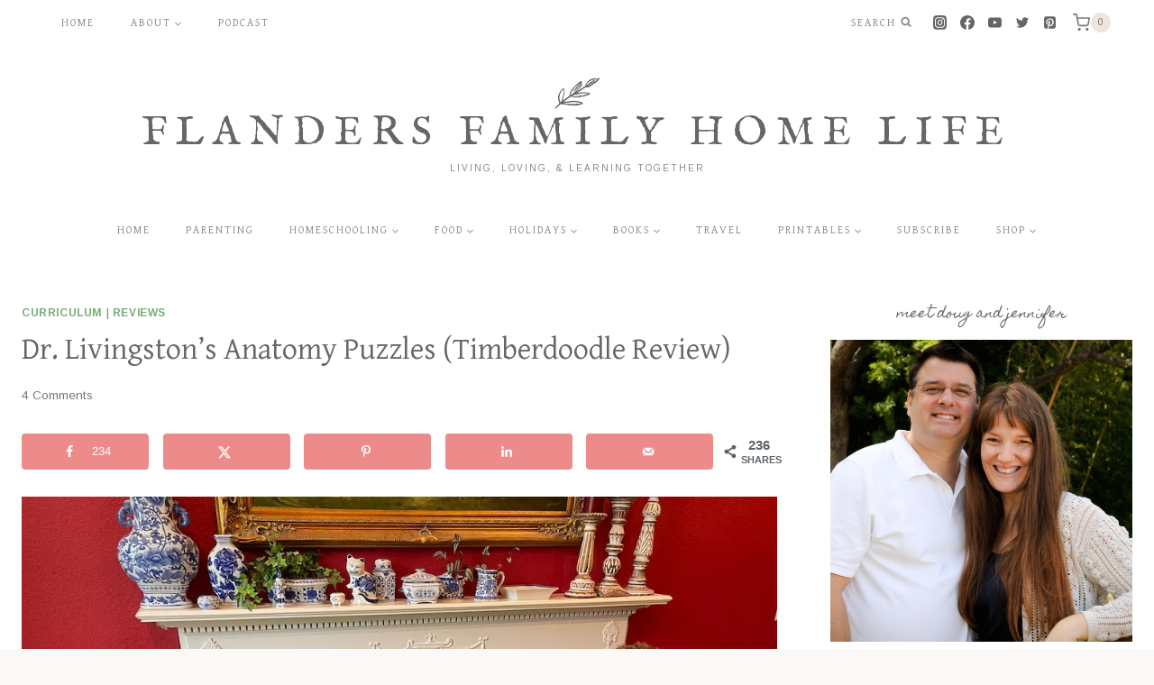

--- FILE ---
content_type: text/html; charset=UTF-8
request_url: https://www.flandersfamily.info/web/2021/08/07/dr-livingstons-anatomy-puzzles-timberdoodle-review/
body_size: 34105
content:
<!doctype html><html lang="en-US" class="no-js" itemtype="https://schema.org/Blog" itemscope><head><meta charset="UTF-8"><meta name="viewport" content="width=device-width, initial-scale=1, minimum-scale=1"><meta name='robots' content='index, follow, max-image-preview:large, max-snippet:-1, max-video-preview:-1' /><meta name="google-site-verification" content="9a1db3AFyGJhCIJ6b_YTeyyzNghLFtkqWDnjV3_uCT0" /><meta name="msvalidate.01" content="BED1DDC1D3B87A08E53E0459FB316DB4" /><meta name="p:domain_verify" content="373827f8378847cbbcc2b58287fab6db" /><meta name="yandex-verification" content="a1f7bebb6aa77bae" /> <script>window._wca = window._wca || [];</script> <link media="all" href="https://www.flandersfamily.info/web/wp-content/cache/autoptimize/css/autoptimize_9f9772f2f87f5ab1a1c0afc44bf29dc3.css" rel="stylesheet"><link media="screen" href="https://www.flandersfamily.info/web/wp-content/cache/autoptimize/css/autoptimize_ddd2d63873c3039284c2bab03b1bb9a6.css" rel="stylesheet"><title>Dr. Livingston&#039;s Anatomy Puzzles (Timberdoodle Review) - Flanders Family Home Life</title><meta name="description" content="Two of my boys are taking Anatomy and Physiology this fall, and Dr. Livingston&#039;s Anatomy Jigsaw Puzzles provided a fun introduction!" /><link rel="canonical" href="https://www.flandersfamily.info/web/2021/08/07/dr-livingstons-anatomy-puzzles-timberdoodle-review/" /><meta name="author" content="Jennifer Flanders" /><meta name="twitter:label1" content="Written by" /><meta name="twitter:data1" content="Jennifer Flanders" /><meta name="twitter:label2" content="Est. reading time" /><meta name="twitter:data2" content="5 minutes" /> <script type="application/ld+json" class="yoast-schema-graph">{"@context":"https://schema.org","@graph":[{"@type":"Article","@id":"https://www.flandersfamily.info/web/2021/08/07/dr-livingstons-anatomy-puzzles-timberdoodle-review/#article","isPartOf":{"@id":"https://www.flandersfamily.info/web/2021/08/07/dr-livingstons-anatomy-puzzles-timberdoodle-review/"},"author":{"name":"Jennifer Flanders","@id":"https://www.flandersfamily.info/web/#/schema/person/157318f68a80642394f42d642d87f77b"},"headline":"Dr. Livingston&#8217;s Anatomy Puzzles (Timberdoodle Review)","datePublished":"2021-08-08T00:31:38+00:00","dateModified":"2023-08-22T13:50:11+00:00","mainEntityOfPage":{"@id":"https://www.flandersfamily.info/web/2021/08/07/dr-livingstons-anatomy-puzzles-timberdoodle-review/"},"wordCount":404,"commentCount":4,"publisher":{"@id":"https://www.flandersfamily.info/web/#organization"},"image":{"@id":"https://www.flandersfamily.info/web/2021/08/07/dr-livingstons-anatomy-puzzles-timberdoodle-review/#primaryimage"},"thumbnailUrl":"https://i0.wp.com/www.flandersfamily.info/web/wp-content/uploads/2021/08/Dr.-Livingston-Anatomy-Puzzle-IG.jpeg?fit=1024%2C1024&ssl=1","keywords":["secondary","timberdoodle"],"articleSection":["Curriculum","Reviews"],"inLanguage":"en-US","potentialAction":[{"@type":"CommentAction","name":"Comment","target":["https://www.flandersfamily.info/web/2021/08/07/dr-livingstons-anatomy-puzzles-timberdoodle-review/#respond"]}]},{"@type":"WebPage","@id":"https://www.flandersfamily.info/web/2021/08/07/dr-livingstons-anatomy-puzzles-timberdoodle-review/","url":"https://www.flandersfamily.info/web/2021/08/07/dr-livingstons-anatomy-puzzles-timberdoodle-review/","name":"Dr. Livingston's Anatomy Puzzles (Timberdoodle Review) - Flanders Family Home Life","isPartOf":{"@id":"https://www.flandersfamily.info/web/#website"},"primaryImageOfPage":{"@id":"https://www.flandersfamily.info/web/2021/08/07/dr-livingstons-anatomy-puzzles-timberdoodle-review/#primaryimage"},"image":{"@id":"https://www.flandersfamily.info/web/2021/08/07/dr-livingstons-anatomy-puzzles-timberdoodle-review/#primaryimage"},"thumbnailUrl":"https://i0.wp.com/www.flandersfamily.info/web/wp-content/uploads/2021/08/Dr.-Livingston-Anatomy-Puzzle-IG.jpeg?fit=1024%2C1024&ssl=1","datePublished":"2021-08-08T00:31:38+00:00","dateModified":"2023-08-22T13:50:11+00:00","description":"Two of my boys are taking Anatomy and Physiology this fall, and Dr. Livingston's Anatomy Jigsaw Puzzles provided a fun introduction!","breadcrumb":{"@id":"https://www.flandersfamily.info/web/2021/08/07/dr-livingstons-anatomy-puzzles-timberdoodle-review/#breadcrumb"},"inLanguage":"en-US","potentialAction":[{"@type":"ReadAction","target":["https://www.flandersfamily.info/web/2021/08/07/dr-livingstons-anatomy-puzzles-timberdoodle-review/"]}]},{"@type":"ImageObject","inLanguage":"en-US","@id":"https://www.flandersfamily.info/web/2021/08/07/dr-livingstons-anatomy-puzzles-timberdoodle-review/#primaryimage","url":"https://i0.wp.com/www.flandersfamily.info/web/wp-content/uploads/2021/08/Dr.-Livingston-Anatomy-Puzzle-IG.jpeg?fit=1024%2C1024&ssl=1","contentUrl":"https://i0.wp.com/www.flandersfamily.info/web/wp-content/uploads/2021/08/Dr.-Livingston-Anatomy-Puzzle-IG.jpeg?fit=1024%2C1024&ssl=1","width":1024,"height":1024,"caption":"Dr. Livingston Anatomy Puzzle"},{"@type":"BreadcrumbList","@id":"https://www.flandersfamily.info/web/2021/08/07/dr-livingstons-anatomy-puzzles-timberdoodle-review/#breadcrumb","itemListElement":[{"@type":"ListItem","position":1,"name":"Home","item":"https://www.flandersfamily.info/web/"},{"@type":"ListItem","position":2,"name":"Dr. Livingston&#8217;s Anatomy Puzzles (Timberdoodle Review)"}]},{"@type":"WebSite","@id":"https://www.flandersfamily.info/web/#website","url":"https://www.flandersfamily.info/web/","name":"Flanders Family Home Life","description":"Living, Loving, &amp; Learning Together","publisher":{"@id":"https://www.flandersfamily.info/web/#organization"},"potentialAction":[{"@type":"SearchAction","target":{"@type":"EntryPoint","urlTemplate":"https://www.flandersfamily.info/web/?s={search_term_string}"},"query-input":{"@type":"PropertyValueSpecification","valueRequired":true,"valueName":"search_term_string"}}],"inLanguage":"en-US"},{"@type":"Organization","@id":"https://www.flandersfamily.info/web/#organization","name":"Flanders Family Home Life","url":"https://www.flandersfamily.info/web/","logo":{"@type":"ImageObject","inLanguage":"en-US","@id":"https://www.flandersfamily.info/web/#/schema/logo/image/","url":"https://i0.wp.com/www.flandersfamily.info/web/wp-content/uploads/2017/12/BB-Square-FF-Home-Life.png?fit=782%2C782&ssl=1","contentUrl":"https://i0.wp.com/www.flandersfamily.info/web/wp-content/uploads/2017/12/BB-Square-FF-Home-Life.png?fit=782%2C782&ssl=1","width":782,"height":782,"caption":"Flanders Family Home Life"},"image":{"@id":"https://www.flandersfamily.info/web/#/schema/logo/image/"},"sameAs":["https://www.facebook.com/TheFlandersFamily","https://x.com/flanders_family","https://www.instagram.com/flanders_family/","https://www.pinterest.com/flandersfamily/"]},{"@type":"Person","@id":"https://www.flandersfamily.info/web/#/schema/person/157318f68a80642394f42d642d87f77b","name":"Jennifer Flanders","image":{"@type":"ImageObject","inLanguage":"en-US","@id":"https://www.flandersfamily.info/web/#/schema/person/image/","url":"https://secure.gravatar.com/avatar/eccb28adb5c68bff81b70eeb7ddbbf847d830fd01618041ff37667bb743de965?s=96&d=identicon&r=g","contentUrl":"https://secure.gravatar.com/avatar/eccb28adb5c68bff81b70eeb7ddbbf847d830fd01618041ff37667bb743de965?s=96&d=identicon&r=g","caption":"Jennifer Flanders"},"url":"https://www.flandersfamily.info/web/author/flanders/"}]}</script> <meta property="og:locale" content="en_US" /><meta property="og:type" content="article" /><meta property="og:title" content="Dr. Livingston&#039;s Anatomy Puzzles (Timberdoodle Review)" /><meta property="og:description" content="Two of my boys are taking Anatomy and Physiology this fall, and Dr. Livingston&#039;s Anatomy Jigsaw Puzzles provided a fun introduction!" /><meta property="og:url" content="https://www.flandersfamily.info/web/2021/08/07/dr-livingstons-anatomy-puzzles-timberdoodle-review/" /><meta property="og:site_name" content="Flanders Family Home Life" /><meta property="og:updated_time" content="2023-08-22T08:50:11+00:00" /><meta property="article:published_time" content="2021-08-07T19:31:38+00:00" /><meta property="article:modified_time" content="2023-08-22T08:50:11+00:00" /><meta name="twitter:card" content="summary_large_image" /><meta name="twitter:title" content="Dr. Livingston&#039;s Anatomy Puzzles (Timberdoodle Review)" /><meta name="twitter:description" content="Two of my boys are taking Anatomy and Physiology this fall, and Dr. Livingston&#039;s Anatomy Jigsaw Puzzles provided a fun introduction!" /><meta class="flipboard-article" content="Two of my boys are taking Anatomy and Physiology this fall, and Dr. Livingston&#039;s Anatomy Jigsaw Puzzles provided a fun introduction!" /><meta property="fb:app_id" content="948408105279494" /><meta property="og:image" content="https://i0.wp.com/www.flandersfamily.info/web/wp-content/uploads/2021/08/Dr.-Livingston-Anatomy-Puzzle-IG.jpeg?fit=1024%2C1024&amp;ssl=1" /><meta name="twitter:image" content="https://i0.wp.com/www.flandersfamily.info/web/wp-content/uploads/2021/08/Dr.-Livingston-Anatomy-Puzzle-IG.jpeg?fit=1024%2C1024&amp;ssl=1" /><meta property="og:image:width" content="1024" /><meta property="og:image:height" content="1024" /><link rel='dns-prefetch' href='//assets.pinterest.com' /><link rel='dns-prefetch' href='//stats.wp.com' /><link rel='dns-prefetch' href='//fonts.googleapis.com' /><link rel='dns-prefetch' href='//v0.wordpress.com' /><link rel='dns-prefetch' href='//widgets.wp.com' /><link rel='dns-prefetch' href='//s0.wp.com' /><link rel='dns-prefetch' href='//0.gravatar.com' /><link rel='dns-prefetch' href='//1.gravatar.com' /><link rel='dns-prefetch' href='//2.gravatar.com' /><link rel='preconnect' href='//c0.wp.com' /><link rel='preconnect' href='//i0.wp.com' /><link rel="alternate" type="application/rss+xml" title="Flanders Family Home Life &raquo; Feed" href="https://www.flandersfamily.info/web/feed/" /><link rel="alternate" type="application/rss+xml" title="Flanders Family Home Life &raquo; Comments Feed" href="https://www.flandersfamily.info/web/comments/feed/" /> <script>document.documentElement.classList.remove( 'no-js' );</script> <link rel="alternate" type="application/rss+xml" title="Flanders Family Home Life &raquo; Dr. Livingston&#8217;s Anatomy Puzzles (Timberdoodle Review) Comments Feed" href="https://www.flandersfamily.info/web/2021/08/07/dr-livingstons-anatomy-puzzles-timberdoodle-review/feed/" /> <script>(()=>{"use strict";const e=[400,500,600,700,800,900],t=e=>`wprm-min-${e}`,n=e=>`wprm-max-${e}`,s=new Set,o="ResizeObserver"in window,r=o?new ResizeObserver((e=>{for(const t of e)c(t.target)})):null,i=.5/(window.devicePixelRatio||1);function c(s){const o=s.getBoundingClientRect().width||0;for(let r=0;r<e.length;r++){const c=e[r],a=o<=c+i;o>c+i?s.classList.add(t(c)):s.classList.remove(t(c)),a?s.classList.add(n(c)):s.classList.remove(n(c))}}function a(e){s.has(e)||(s.add(e),r&&r.observe(e),c(e))}!function(e=document){e.querySelectorAll(".wprm-recipe").forEach(a)}();if(new MutationObserver((e=>{for(const t of e)for(const e of t.addedNodes)e instanceof Element&&(e.matches?.(".wprm-recipe")&&a(e),e.querySelectorAll?.(".wprm-recipe").forEach(a))})).observe(document.documentElement,{childList:!0,subtree:!0}),!o){let e=0;addEventListener("resize",(()=>{e&&cancelAnimationFrame(e),e=requestAnimationFrame((()=>s.forEach(c)))}),{passive:!0})}})();</script><script>window._wpemojiSettings = {"baseUrl":"https:\/\/s.w.org\/images\/core\/emoji\/16.0.1\/72x72\/","ext":".png","svgUrl":"https:\/\/s.w.org\/images\/core\/emoji\/16.0.1\/svg\/","svgExt":".svg","source":{"concatemoji":"https:\/\/www.flandersfamily.info\/web\/wp-includes\/js\/wp-emoji-release.min.js?ver=6.8.3"}};
/*! This file is auto-generated */
!function(s,n){var o,i,e;function c(e){try{var t={supportTests:e,timestamp:(new Date).valueOf()};sessionStorage.setItem(o,JSON.stringify(t))}catch(e){}}function p(e,t,n){e.clearRect(0,0,e.canvas.width,e.canvas.height),e.fillText(t,0,0);var t=new Uint32Array(e.getImageData(0,0,e.canvas.width,e.canvas.height).data),a=(e.clearRect(0,0,e.canvas.width,e.canvas.height),e.fillText(n,0,0),new Uint32Array(e.getImageData(0,0,e.canvas.width,e.canvas.height).data));return t.every(function(e,t){return e===a[t]})}function u(e,t){e.clearRect(0,0,e.canvas.width,e.canvas.height),e.fillText(t,0,0);for(var n=e.getImageData(16,16,1,1),a=0;a<n.data.length;a++)if(0!==n.data[a])return!1;return!0}function f(e,t,n,a){switch(t){case"flag":return n(e,"\ud83c\udff3\ufe0f\u200d\u26a7\ufe0f","\ud83c\udff3\ufe0f\u200b\u26a7\ufe0f")?!1:!n(e,"\ud83c\udde8\ud83c\uddf6","\ud83c\udde8\u200b\ud83c\uddf6")&&!n(e,"\ud83c\udff4\udb40\udc67\udb40\udc62\udb40\udc65\udb40\udc6e\udb40\udc67\udb40\udc7f","\ud83c\udff4\u200b\udb40\udc67\u200b\udb40\udc62\u200b\udb40\udc65\u200b\udb40\udc6e\u200b\udb40\udc67\u200b\udb40\udc7f");case"emoji":return!a(e,"\ud83e\udedf")}return!1}function g(e,t,n,a){var r="undefined"!=typeof WorkerGlobalScope&&self instanceof WorkerGlobalScope?new OffscreenCanvas(300,150):s.createElement("canvas"),o=r.getContext("2d",{willReadFrequently:!0}),i=(o.textBaseline="top",o.font="600 32px Arial",{});return e.forEach(function(e){i[e]=t(o,e,n,a)}),i}function t(e){var t=s.createElement("script");t.src=e,t.defer=!0,s.head.appendChild(t)}"undefined"!=typeof Promise&&(o="wpEmojiSettingsSupports",i=["flag","emoji"],n.supports={everything:!0,everythingExceptFlag:!0},e=new Promise(function(e){s.addEventListener("DOMContentLoaded",e,{once:!0})}),new Promise(function(t){var n=function(){try{var e=JSON.parse(sessionStorage.getItem(o));if("object"==typeof e&&"number"==typeof e.timestamp&&(new Date).valueOf()<e.timestamp+604800&&"object"==typeof e.supportTests)return e.supportTests}catch(e){}return null}();if(!n){if("undefined"!=typeof Worker&&"undefined"!=typeof OffscreenCanvas&&"undefined"!=typeof URL&&URL.createObjectURL&&"undefined"!=typeof Blob)try{var e="postMessage("+g.toString()+"("+[JSON.stringify(i),f.toString(),p.toString(),u.toString()].join(",")+"));",a=new Blob([e],{type:"text/javascript"}),r=new Worker(URL.createObjectURL(a),{name:"wpTestEmojiSupports"});return void(r.onmessage=function(e){c(n=e.data),r.terminate(),t(n)})}catch(e){}c(n=g(i,f,p,u))}t(n)}).then(function(e){for(var t in e)n.supports[t]=e[t],n.supports.everything=n.supports.everything&&n.supports[t],"flag"!==t&&(n.supports.everythingExceptFlag=n.supports.everythingExceptFlag&&n.supports[t]);n.supports.everythingExceptFlag=n.supports.everythingExceptFlag&&!n.supports.flag,n.DOMReady=!1,n.readyCallback=function(){n.DOMReady=!0}}).then(function(){return e}).then(function(){var e;n.supports.everything||(n.readyCallback(),(e=n.source||{}).concatemoji?t(e.concatemoji):e.wpemoji&&e.twemoji&&(t(e.twemoji),t(e.wpemoji)))}))}((window,document),window._wpemojiSettings);</script> <link rel='stylesheet' id='apsp-font-opensans-css' href='//fonts.googleapis.com/css?family=Open+Sans&#038;ver=6.8.3' media='all' /><style id='kadence-global-inline-css'>/* Kadence Base CSS */
:root{--global-palette1:#77ad77;--global-palette2:#f9b8b8;--global-palette3:#666666;--global-palette4:#777777;--global-palette5:#888888;--global-palette6:#999999;--global-palette7:#eee5dd;--global-palette8:#faf9f7;--global-palette9:#ffffff;--global-palette9rgb:255, 255, 255;--global-palette-highlight:var(--global-palette1);--global-palette-highlight-alt:var(--global-palette2);--global-palette-highlight-alt2:var(--global-palette9);--global-palette-btn-bg:var(--global-palette2);--global-palette-btn-bg-hover:var(--global-palette7);--global-palette-btn:var(--global-palette3);--global-palette-btn-hover:var(--global-palette3);--global-body-font-family:Arimo, sans-serif;--global-heading-font-family:'Gentium Basic', serif;--global-primary-nav-font-family:'Gentium Basic', serif;--global-fallback-font:sans-serif;--global-display-fallback-font:sans-serif;--global-content-width:1290px;--global-content-narrow-width:842px;--global-content-edge-padding:1.5rem;--global-content-boxed-padding:2rem;--global-calc-content-width:calc(1290px - var(--global-content-edge-padding) - var(--global-content-edge-padding) );--wp--style--global--content-size:var(--global-calc-content-width);}.wp-site-blocks{--global-vw:calc( 100vw - ( 0.5 * var(--scrollbar-offset)));}body{background:var(--global-palette8);}body, input, select, optgroup, textarea{font-style:normal;font-weight:normal;font-size:17px;line-height:1.6;font-family:var(--global-body-font-family);color:var(--global-palette4);}.content-bg, body.content-style-unboxed .site{background:var(--global-palette9);}h1,h2,h3,h4,h5,h6{font-family:var(--global-heading-font-family);}h1{font-style:normal;font-weight:normal;font-size:34px;line-height:1.5;color:var(--global-palette3);}h2{font-style:normal;font-weight:normal;font-size:30px;line-height:1.5;color:var(--global-palette3);}h3{font-style:normal;font-weight:normal;font-size:24px;line-height:1.5;color:var(--global-palette3);}h4{font-style:normal;font-weight:normal;font-size:22px;line-height:1.5;text-transform:uppercase;color:var(--global-palette4);}h5{font-style:normal;font-weight:normal;font-size:14px;line-height:1.5;font-family:'Homemade Apple', cursive;text-transform:lowercase;color:var(--global-palette1);}h6{font-style:normal;font-weight:normal;font-size:18px;line-height:1.5;color:var(--global-palette5);}.entry-hero .kadence-breadcrumbs{max-width:1290px;}.site-container, .site-header-row-layout-contained, .site-footer-row-layout-contained, .entry-hero-layout-contained, .comments-area, .alignfull > .wp-block-cover__inner-container, .alignwide > .wp-block-cover__inner-container{max-width:var(--global-content-width);}.content-width-narrow .content-container.site-container, .content-width-narrow .hero-container.site-container{max-width:var(--global-content-narrow-width);}@media all and (min-width: 1520px){.wp-site-blocks .content-container  .alignwide{margin-left:-115px;margin-right:-115px;width:unset;max-width:unset;}}@media all and (min-width: 1102px){.content-width-narrow .wp-site-blocks .content-container .alignwide{margin-left:-130px;margin-right:-130px;width:unset;max-width:unset;}}.content-style-boxed .wp-site-blocks .entry-content .alignwide{margin-left:calc( -1 * var( --global-content-boxed-padding ) );margin-right:calc( -1 * var( --global-content-boxed-padding ) );}.content-area{margin-top:3rem;margin-bottom:3rem;}@media all and (max-width: 1024px){.content-area{margin-top:3rem;margin-bottom:3rem;}}@media all and (max-width: 767px){.content-area{margin-top:2rem;margin-bottom:2rem;}}@media all and (max-width: 1024px){:root{--global-content-boxed-padding:2rem;}}@media all and (max-width: 767px){:root{--global-content-boxed-padding:1.5rem;}}.entry-content-wrap{padding:2rem;}@media all and (max-width: 1024px){.entry-content-wrap{padding:2rem;}}@media all and (max-width: 767px){.entry-content-wrap{padding:1.5rem;}}.entry.single-entry{box-shadow:0px 0px 0px 0px rgba(0,0,0,0.05);}.entry.loop-entry{box-shadow:0px 0px 0px 0px rgba(0,0,0,0.05);}.loop-entry .entry-content-wrap{padding:2rem;}@media all and (max-width: 1024px){.loop-entry .entry-content-wrap{padding:2rem;}}@media all and (max-width: 767px){.loop-entry .entry-content-wrap{padding:1.5rem;}}.primary-sidebar.widget-area .widget{margin-bottom:3.34em;color:var(--global-palette4);}.primary-sidebar.widget-area .widget-title{font-style:normal;font-weight:normal;font-size:15px;line-height:1.5;font-family:'Homemade Apple', cursive;text-transform:lowercase;color:var(--global-palette3);}.primary-sidebar.widget-area .sidebar-inner-wrap a:where(:not(.button):not(.wp-block-button__link):not(.wp-element-button)){color:var(--global-palette1);}.primary-sidebar.widget-area .sidebar-inner-wrap a:where(:not(.button):not(.wp-block-button__link):not(.wp-element-button)):hover{color:var(--global-palette3);}button, .button, .wp-block-button__link, input[type="button"], input[type="reset"], input[type="submit"], .fl-button, .elementor-button-wrapper .elementor-button{font-style:normal;font-weight:normal;font-size:12px;letter-spacing:2px;font-family:'Gentium Basic', serif;text-transform:uppercase;border-radius:3px;padding:15px 20px 15px 20px;box-shadow:0px 0px 0px 0px rgba(0,0,0,0);}.wp-block-button.is-style-outline .wp-block-button__link{padding:15px 20px 15px 20px;}button:hover, button:focus, button:active, .button:hover, .button:focus, .button:active, .wp-block-button__link:hover, .wp-block-button__link:focus, .wp-block-button__link:active, input[type="button"]:hover, input[type="button"]:focus, input[type="button"]:active, input[type="reset"]:hover, input[type="reset"]:focus, input[type="reset"]:active, input[type="submit"]:hover, input[type="submit"]:focus, input[type="submit"]:active, .elementor-button-wrapper .elementor-button:hover, .elementor-button-wrapper .elementor-button:focus, .elementor-button-wrapper .elementor-button:active{box-shadow:0px 0px 0px 0px rgba(0,0,0,0.1);}.kb-button.kb-btn-global-outline.kb-btn-global-inherit{padding-top:calc(15px - 2px);padding-right:calc(20px - 2px);padding-bottom:calc(15px - 2px);padding-left:calc(20px - 2px);}@media all and (min-width: 1025px){.transparent-header .entry-hero .entry-hero-container-inner{padding-top:calc(50px + 180px + 50px);}}@media all and (max-width: 1024px){.mobile-transparent-header .entry-hero .entry-hero-container-inner{padding-top:50px;}}@media all and (max-width: 767px){.mobile-transparent-header .entry-hero .entry-hero-container-inner{padding-top:50px;}}#kt-scroll-up-reader, #kt-scroll-up{border-radius:0px 0px 0px 0px;bottom:30px;font-size:1.2em;padding:0.4em 0.4em 0.4em 0.4em;}#kt-scroll-up-reader.scroll-up-side-right, #kt-scroll-up.scroll-up-side-right{right:30px;}#kt-scroll-up-reader.scroll-up-side-left, #kt-scroll-up.scroll-up-side-left{left:30px;}.entry-hero.post-hero-section .entry-header{min-height:200px;}.loop-entry.type-post h2.entry-title{font-style:normal;font-size:28px;color:var(--global-palette4);}
/* Kadence Header CSS */
@media all and (max-width: 1024px){.mobile-transparent-header #masthead{position:absolute;left:0px;right:0px;z-index:100;}.kadence-scrollbar-fixer.mobile-transparent-header #masthead{right:var(--scrollbar-offset,0);}.mobile-transparent-header #masthead, .mobile-transparent-header .site-top-header-wrap .site-header-row-container-inner, .mobile-transparent-header .site-main-header-wrap .site-header-row-container-inner, .mobile-transparent-header .site-bottom-header-wrap .site-header-row-container-inner{background:transparent;}.site-header-row-tablet-layout-fullwidth, .site-header-row-tablet-layout-standard{padding:0px;}}@media all and (min-width: 1025px){.transparent-header #masthead{position:absolute;left:0px;right:0px;z-index:100;}.transparent-header.kadence-scrollbar-fixer #masthead{right:var(--scrollbar-offset,0);}.transparent-header #masthead, .transparent-header .site-top-header-wrap .site-header-row-container-inner, .transparent-header .site-main-header-wrap .site-header-row-container-inner, .transparent-header .site-bottom-header-wrap .site-header-row-container-inner{background:transparent;}}.site-branding a.brand img{max-width:50px;}.site-branding a.brand img.svg-logo-image{width:50px;}.site-branding{padding:0px 0px 0px 0px;}.site-branding .site-title{font-style:normal;font-weight:normal;font-size:45px;line-height:1.2;letter-spacing:10px;font-family:'IM Fell English', serif;text-transform:uppercase;color:var(--global-palette3);}.site-branding .site-description{font-style:normal;font-weight:normal;font-size:10px;line-height:1.4;letter-spacing:2px;font-family:Arimo, sans-serif;text-transform:uppercase;color:var(--global-palette5);}#masthead, #masthead .kadence-sticky-header.item-is-fixed:not(.item-at-start):not(.site-header-row-container):not(.site-main-header-wrap), #masthead .kadence-sticky-header.item-is-fixed:not(.item-at-start) > .site-header-row-container-inner{background-color:#ffffff;background-image:url('https://demos.restored316.com/market/wp-content/uploads/sites/11/2021/04/bg.png');background-repeat:repeat-x;background-position:50% 0%;background-size:contain;}.site-main-header-inner-wrap{min-height:180px;}.site-top-header-wrap .site-header-row-container-inner{background-image:url('https://demos.restored316.com/market/wp-content/uploads/sites/11/2021/04/border.png');background-repeat:no-repeat;background-position:50% 100%;background-size:contain;}.site-top-header-inner-wrap{min-height:50px;}.site-bottom-header-wrap .site-header-row-container-inner{background-image:url('https://demos.restored316.com/market/wp-content/uploads/sites/11/2021/04/border.png');background-repeat:no-repeat;background-position:50% 100%;background-size:contain;border-bottom:10px solid var(--global-palette9);}.site-bottom-header-inner-wrap{min-height:50px;}.header-navigation[class*="header-navigation-style-underline"] .header-menu-container.primary-menu-container>ul>li>a:after{width:calc( 100% - 40px);}.main-navigation .primary-menu-container > ul > li.menu-item > a{padding-left:calc(40px / 2);padding-right:calc(40px / 2);padding-top:0.6em;padding-bottom:0.6em;color:var(--global-palette5);}.main-navigation .primary-menu-container > ul > li.menu-item .dropdown-nav-special-toggle{right:calc(40px / 2);}.main-navigation .primary-menu-container > ul li.menu-item > a{font-style:normal;font-weight:normal;font-size:12px;letter-spacing:2px;font-family:var(--global-primary-nav-font-family);text-transform:uppercase;}.main-navigation .primary-menu-container > ul > li.menu-item > a:hover{color:var(--global-palette-highlight);}.main-navigation .primary-menu-container > ul > li.menu-item.current-menu-item > a{color:var(--global-palette3);}.header-navigation[class*="header-navigation-style-underline"] .header-menu-container.secondary-menu-container>ul>li>a:after{width:calc( 100% - 39px);}.secondary-navigation .secondary-menu-container > ul > li.menu-item > a{padding-left:calc(39px / 2);padding-right:calc(39px / 2);padding-top:0.6em;padding-bottom:0.6em;color:var(--global-palette5);}.secondary-navigation .primary-menu-container > ul > li.menu-item .dropdown-nav-special-toggle{right:calc(39px / 2);}.secondary-navigation .secondary-menu-container > ul li.menu-item > a{font-style:normal;font-weight:normal;font-size:12px;letter-spacing:2px;font-family:'Gentium Basic', serif;text-transform:uppercase;}.secondary-navigation .secondary-menu-container > ul > li.menu-item > a:hover{color:var(--global-palette-highlight);}.secondary-navigation .secondary-menu-container > ul > li.menu-item.current-menu-item > a{color:var(--global-palette3);}.header-navigation .header-menu-container ul ul.sub-menu, .header-navigation .header-menu-container ul ul.submenu{background:var(--global-palette8);box-shadow:0px 0px 0px 0px rgba(0,0,0,0.1);}.header-navigation .header-menu-container ul ul li.menu-item, .header-menu-container ul.menu > li.kadence-menu-mega-enabled > ul > li.menu-item > a{border-bottom:0px solid rgba(255,255,255,0.1);}.header-navigation .header-menu-container ul ul li.menu-item > a{width:200px;padding-top:1em;padding-bottom:1em;color:var(--global-palette3);font-size:12px;}.header-navigation .header-menu-container ul ul li.menu-item > a:hover{color:var(--global-palette1);background:var(--global-palette8);}.header-navigation .header-menu-container ul ul li.menu-item.current-menu-item > a{color:var(--global-palette1);background:var(--global-palette8);}.mobile-toggle-open-container .menu-toggle-open, .mobile-toggle-open-container .menu-toggle-open:focus{color:var(--global-palette5);padding:0.4em 0.6em 0.4em 0.6em;font-size:14px;}.mobile-toggle-open-container .menu-toggle-open.menu-toggle-style-bordered{border:1px solid currentColor;}.mobile-toggle-open-container .menu-toggle-open .menu-toggle-icon{font-size:20px;}.mobile-toggle-open-container .menu-toggle-open:hover, .mobile-toggle-open-container .menu-toggle-open:focus-visible{color:var(--global-palette-highlight);}.mobile-navigation ul li{font-style:normal;font-weight:normal;font-size:16px;font-family:'Gentium Basic', serif;text-transform:uppercase;}.mobile-navigation ul li a{padding-top:1em;padding-bottom:1em;}.mobile-navigation ul li > a, .mobile-navigation ul li.menu-item-has-children > .drawer-nav-drop-wrap{color:var(--global-palette8);}.mobile-navigation ul li > a:hover, .mobile-navigation ul li.menu-item-has-children > .drawer-nav-drop-wrap:hover{color:var(--global-palette2);}.mobile-navigation ul li.current-menu-item > a, .mobile-navigation ul li.current-menu-item.menu-item-has-children > .drawer-nav-drop-wrap{color:var(--global-palette9);}.mobile-navigation ul li.menu-item-has-children .drawer-nav-drop-wrap, .mobile-navigation ul li:not(.menu-item-has-children) a{border-bottom:1px solid rgba(255,255,255,0.1);}.mobile-navigation:not(.drawer-navigation-parent-toggle-true) ul li.menu-item-has-children .drawer-nav-drop-wrap button{border-left:1px solid rgba(255,255,255,0.1);}#mobile-drawer .drawer-inner, #mobile-drawer.popup-drawer-layout-fullwidth.popup-drawer-animation-slice .pop-portion-bg, #mobile-drawer.popup-drawer-layout-fullwidth.popup-drawer-animation-slice.pop-animated.show-drawer .drawer-inner{background:var(--global-palette1);}#mobile-drawer .drawer-header .drawer-toggle{padding:0.6em 0.15em 0.6em 0.15em;font-size:24px;}.header-social-wrap .header-social-inner-wrap{font-size:0.9em;gap:0.84em;}.header-social-wrap .header-social-inner-wrap .social-button{color:var(--global-palette3);border:2px none transparent;border-radius:3px;}.header-social-wrap .header-social-inner-wrap .social-button:hover{color:var(--global-palette1);}.search-toggle-open-container .search-toggle-open{color:var(--global-palette5);}.search-toggle-open-container .search-toggle-open.search-toggle-style-bordered{border:1px solid currentColor;}.search-toggle-open-container .search-toggle-open .search-toggle-icon{font-size:1em;}.search-toggle-open-container .search-toggle-open:hover, .search-toggle-open-container .search-toggle-open:focus{color:var(--global-palette-highlight);}#search-drawer .drawer-inner .drawer-content form input.search-field, #search-drawer .drawer-inner .drawer-content form .kadence-search-icon-wrap, #search-drawer .drawer-header{color:var(--global-palette3);}#search-drawer .drawer-inner .drawer-content form input.search-field:focus, #search-drawer .drawer-inner .drawer-content form input.search-submit:hover ~ .kadence-search-icon-wrap, #search-drawer .drawer-inner .drawer-content form button[type="submit"]:hover ~ .kadence-search-icon-wrap{color:var(--global-palette3);}#search-drawer .drawer-inner{background:rgba(250,249,247,0.65);}
/* Kadence Footer CSS */
#colophon{background:var(--global-palette9);}.site-middle-footer-wrap .site-footer-row-container-inner{background:var(--global-palette8);}.site-middle-footer-inner-wrap{padding-top:50px;padding-bottom:50px;grid-column-gap:50px;grid-row-gap:50px;}.site-middle-footer-inner-wrap .widget{margin-bottom:30px;}.site-middle-footer-inner-wrap .widget-area .widget-title{font-style:normal;font-weight:normal;font-size:15px;font-family:'Homemade Apple', cursive;text-transform:lowercase;color:var(--global-palette1);}.site-middle-footer-inner-wrap .site-footer-section:not(:last-child):after{right:calc(-50px / 2);}.site-top-footer-wrap .site-footer-row-container-inner{background-image:url('https://demos.restored316.com/market/wp-content/uploads/sites/11/2021/04/border.png');background-repeat:no-repeat;background-position:50% 100%;background-size:contain;}.site-top-footer-inner-wrap{padding-top:15px;padding-bottom:15px;grid-column-gap:30px;grid-row-gap:30px;}.site-top-footer-inner-wrap .widget{margin-bottom:30px;}.site-top-footer-inner-wrap .site-footer-section:not(:last-child):after{right:calc(-30px / 2);}.site-bottom-footer-wrap .site-footer-row-container-inner{background:var(--global-palette9);}.site-bottom-footer-inner-wrap{padding-top:30px;padding-bottom:30px;grid-column-gap:30px;}.site-bottom-footer-inner-wrap .widget{margin-bottom:30px;}.site-bottom-footer-inner-wrap .site-footer-section:not(:last-child):after{right:calc(-30px / 2);}#colophon .footer-html{font-style:normal;font-weight:normal;font-size:12px;letter-spacing:2px;font-family:'Gentium Basic', serif;text-transform:uppercase;}#colophon .footer-navigation .footer-menu-container > ul > li > a{padding-left:calc(40px / 2);padding-right:calc(40px / 2);padding-top:calc(0.6em / 2);padding-bottom:calc(0.6em / 2);color:var(--global-palette5);}#colophon .footer-navigation .footer-menu-container > ul li a{font-style:normal;font-weight:normal;font-size:12px;letter-spacing:2px;font-family:'Gentium Basic', serif;text-transform:uppercase;}#colophon .footer-navigation .footer-menu-container > ul li a:hover{color:var(--global-palette-highlight);}#colophon .footer-navigation .footer-menu-container > ul li.current-menu-item > a{color:var(--global-palette3);}
/* Kadence Woo CSS */
.entry-hero.product-hero-section .entry-header{min-height:200px;}.product-title .single-category{font-weight:700;font-size:32px;line-height:1.5;color:var(--global-palette3);}.wp-site-blocks .product-hero-section .extra-title{font-weight:700;font-size:32px;line-height:1.5;}@media all and (max-width: 767px){.woocommerce ul.products:not(.products-list-view), .wp-site-blocks .wc-block-grid:not(.has-2-columns):not(.has-1-columns) .wc-block-grid__products{grid-template-columns:repeat(2, minmax(0, 1fr));column-gap:0.5rem;grid-row-gap:0.5rem;}}.woocommerce ul.products.woo-archive-btn-button .product-action-wrap .button:not(.kb-button), .woocommerce ul.products li.woo-archive-btn-button .button:not(.kb-button), .wc-block-grid__product.woo-archive-btn-button .product-details .wc-block-grid__product-add-to-cart .wp-block-button__link{border:2px none transparent;box-shadow:0px 0px 0px 0px rgba(0,0,0,0.0);}.woocommerce ul.products.woo-archive-btn-button .product-action-wrap .button:not(.kb-button):hover, .woocommerce ul.products li.woo-archive-btn-button .button:not(.kb-button):hover, .wc-block-grid__product.woo-archive-btn-button .product-details .wc-block-grid__product-add-to-cart .wp-block-button__link:hover{box-shadow:0px 0px 0px 0px rgba(0,0,0,0);}</style> <script id="jetpack_related-posts-js-extra">var related_posts_js_options = {"post_heading":"h4"};</script> <script src="https://www.flandersfamily.info/web/wp-includes/js/jquery/jquery.min.js?ver=3.7.1" id="jquery-core-js"></script> <script id="wc-add-to-cart-js-extra">var wc_add_to_cart_params = {"ajax_url":"\/web\/wp-admin\/admin-ajax.php","wc_ajax_url":"\/web\/?wc-ajax=%%endpoint%%","i18n_view_cart":"View cart","cart_url":"https:\/\/www.flandersfamily.info\/web\/cart\/","is_cart":"","cart_redirect_after_add":"no"};</script> <script id="woocommerce-js-extra">var woocommerce_params = {"ajax_url":"\/web\/wp-admin\/admin-ajax.php","wc_ajax_url":"\/web\/?wc-ajax=%%endpoint%%","i18n_password_show":"Show password","i18n_password_hide":"Hide password"};</script> <script id="WCPAY_ASSETS-js-extra">var wcpayAssets = {"url":"https:\/\/www.flandersfamily.info\/web\/wp-content\/plugins\/woocommerce-payments\/dist\/"};</script> <script src="https://stats.wp.com/s-202549.js" id="woocommerce-analytics-js" defer data-wp-strategy="defer"></script> <link rel="https://api.w.org/" href="https://www.flandersfamily.info/web/wp-json/" /><link rel="alternate" title="JSON" type="application/json" href="https://www.flandersfamily.info/web/wp-json/wp/v2/posts/30416" /><link rel="EditURI" type="application/rsd+xml" title="RSD" href="https://www.flandersfamily.info/web/xmlrpc.php?rsd" /><meta name="generator" content="WordPress 6.8.3" /><meta name="generator" content="WooCommerce 10.3.5" /><link rel='shortlink' href='https://wp.me/p2G72Y-7UA' /><link rel="alternate" title="oEmbed (JSON)" type="application/json+oembed" href="https://www.flandersfamily.info/web/wp-json/oembed/1.0/embed?url=https%3A%2F%2Fwww.flandersfamily.info%2Fweb%2F2021%2F08%2F07%2Fdr-livingstons-anatomy-puzzles-timberdoodle-review%2F" /><link rel="alternate" title="oEmbed (XML)" type="text/xml+oembed" href="https://www.flandersfamily.info/web/wp-json/oembed/1.0/embed?url=https%3A%2F%2Fwww.flandersfamily.info%2Fweb%2F2021%2F08%2F07%2Fdr-livingstons-anatomy-puzzles-timberdoodle-review%2F&#038;format=xml" />  <script async src="https://www.googletagmanager.com/gtag/js?id=G-3EPJW6VQ2Q"></script> <script>window.dataLayer = window.dataLayer || [];
  function gtag(){dataLayer.push(arguments);}
  gtag('js', new Date());

  gtag('config', 'G-3EPJW6VQ2Q');</script>  <script async src="https://www.googletagmanager.com/gtag/js?id=UA-183797598-1"></script> <script>window.dataLayer = window.dataLayer || [];
  function gtag(){dataLayer.push(arguments);}
  gtag('js', new Date());

  gtag('config', 'UA-183797598-1');</script> <link rel="pingback" href="https://www.flandersfamily.info/web/xmlrpc.php"> <noscript><style>.woocommerce-product-gallery{ opacity: 1 !important; }</style></noscript><meta name="hubbub-info" description="Hubbub 1.36.1"><link rel='stylesheet' id='kadence-fonts-css' href='https://fonts.googleapis.com/css?family=Arimo:regular,700%7CGentium%20Basic:regular%7CHomemade%20Apple:regular%7CIM%20Fell%20English:regular&#038;display=swap' media='all' /><link rel="icon" href="https://i0.wp.com/www.flandersfamily.info/web/wp-content/uploads/2023/08/cropped-Flanders-Family-Home-Life-Icon.png?fit=32%2C32&#038;ssl=1" sizes="32x32" /><link rel="icon" href="https://i0.wp.com/www.flandersfamily.info/web/wp-content/uploads/2023/08/cropped-Flanders-Family-Home-Life-Icon.png?fit=192%2C192&#038;ssl=1" sizes="192x192" /><link rel="apple-touch-icon" href="https://i0.wp.com/www.flandersfamily.info/web/wp-content/uploads/2023/08/cropped-Flanders-Family-Home-Life-Icon.png?fit=180%2C180&#038;ssl=1" /><meta name="msapplication-TileImage" content="https://i0.wp.com/www.flandersfamily.info/web/wp-content/uploads/2023/08/cropped-Flanders-Family-Home-Life-Icon.png?fit=270%2C270&#038;ssl=1" /></head><body class="wp-singular post-template-default single single-post postid-30416 single-format-standard wp-custom-logo wp-embed-responsive wp-theme-kadence wp-child-theme-restored316-market theme-kadence woocommerce-no-js footer-on-bottom hide-focus-outline link-style-standard has-sidebar has-sticky-sidebar-widget content-title-style-normal content-width-normal content-style-unboxed content-vertical-padding-show non-transparent-header mobile-non-transparent-header tags-hidden author-hidden"><div id="wrapper" class="site wp-site-blocks"> <a class="skip-link screen-reader-text scroll-ignore" href="#main">Skip to content</a><header id="masthead" class="site-header" role="banner" itemtype="https://schema.org/WPHeader" itemscope><div id="main-header" class="site-header-wrap"><div class="site-header-inner-wrap"><div class="site-header-upper-wrap"><div class="site-header-upper-inner-wrap"><div class="site-top-header-wrap site-header-row-container site-header-focus-item site-header-row-layout-contained" data-section="kadence_customizer_header_top"><div class="site-header-row-container-inner"><div class="site-container"><div class="site-top-header-inner-wrap site-header-row site-header-row-has-sides site-header-row-no-center"><div class="site-header-top-section-left site-header-section site-header-section-left"><div class="site-header-item site-header-focus-item site-header-item-main-navigation header-navigation-layout-stretch-false header-navigation-layout-fill-stretch-false" data-section="kadence_customizer_primary_navigation"><nav id="site-navigation" class="main-navigation header-navigation nav--toggle-sub header-navigation-style-standard header-navigation-dropdown-animation-none" role="navigation" aria-label="Primary Navigation"><div class="primary-menu-container header-menu-container"><ul id="primary-menu" class="menu"><li id="menu-item-6893" class="menu-item menu-item-type-custom menu-item-object-custom menu-item-home menu-item-6893"><a href="https://www.flandersfamily.info/web/">Home</a></li><li id="menu-item-6882" class="menu-item menu-item-type-post_type menu-item-object-page menu-item-has-children menu-item-6882"><a href="https://www.flandersfamily.info/web/about-us/"><span class="nav-drop-title-wrap">About<span class="dropdown-nav-toggle"><span class="kadence-svg-iconset svg-baseline"><svg aria-hidden="true" class="kadence-svg-icon kadence-arrow-down-svg" fill="currentColor" version="1.1" xmlns="http://www.w3.org/2000/svg" width="24" height="24" viewBox="0 0 24 24"><title>Expand</title><path d="M5.293 9.707l6 6c0.391 0.391 1.024 0.391 1.414 0l6-6c0.391-0.391 0.391-1.024 0-1.414s-1.024-0.391-1.414 0l-5.293 5.293-5.293-5.293c-0.391-0.391-1.024-0.391-1.414 0s-0.391 1.024 0 1.414z"></path> </svg></span></span></span></a><ul class="sub-menu"><li id="menu-item-81347" class="menu-item menu-item-type-custom menu-item-object-custom menu-item-81347"><a href="https://www.flandersfamily.info/web/about-us/">About Us</a></li><li id="menu-item-6891" class="menu-item menu-item-type-post_type menu-item-object-page menu-item-6891"><a href="https://www.flandersfamily.info/web/about-us/our-beliefs/">Our Beliefs</a></li><li id="menu-item-6886" class="menu-item menu-item-type-post_type menu-item-object-page menu-item-6886"><a href="https://www.flandersfamily.info/web/about-us/our-christmas-letters/">Christmas Letters</a></li><li id="menu-item-6892" class="menu-item menu-item-type-post_type menu-item-object-page menu-item-6892"><a href="https://www.flandersfamily.info/web/about-us/other-faqs/">Other FAQ’s</a></li></ul></li><li id="menu-item-80775" class="menu-item menu-item-type-custom menu-item-object-custom menu-item-80775"><a href="https://lovinglifeathome.com/loving-life-at-home-podcast/">Podcast</a></li></ul></div></nav></div></div><div class="site-header-top-section-right site-header-section site-header-section-right"><div class="site-header-item site-header-focus-item" data-section="kadence_customizer_header_search"><div class="search-toggle-open-container"> <button class="search-toggle-open drawer-toggle search-toggle-style-default" aria-label="View Search Form" data-toggle-target="#search-drawer" data-toggle-body-class="showing-popup-drawer-from-full" aria-expanded="false" data-set-focus="#search-drawer .search-field"
 > <span class="search-toggle-label vs-lg-true vs-md-true vs-sm-false">Search</span> <span class="search-toggle-icon"><span class="kadence-svg-iconset"><svg aria-hidden="true" class="kadence-svg-icon kadence-search-svg" fill="currentColor" version="1.1" xmlns="http://www.w3.org/2000/svg" width="26" height="28" viewBox="0 0 26 28"><title>Search</title><path d="M18 13c0-3.859-3.141-7-7-7s-7 3.141-7 7 3.141 7 7 7 7-3.141 7-7zM26 26c0 1.094-0.906 2-2 2-0.531 0-1.047-0.219-1.406-0.594l-5.359-5.344c-1.828 1.266-4.016 1.937-6.234 1.937-6.078 0-11-4.922-11-11s4.922-11 11-11 11 4.922 11 11c0 2.219-0.672 4.406-1.937 6.234l5.359 5.359c0.359 0.359 0.578 0.875 0.578 1.406z"></path> </svg></span></span> </button></div></div><div class="site-header-item site-header-focus-item" data-section="kadence_customizer_header_social"><div class="header-social-wrap"><div class="header-social-inner-wrap element-social-inner-wrap social-show-label-false social-style-outline"><a href="https://www.instagram.com/flanders_family/" aria-label="Instagram" target="_blank" rel="noopener noreferrer"  class="social-button header-social-item social-link-instagram"><span class="kadence-svg-iconset"><svg class="kadence-svg-icon kadence-instagram-svg" fill="currentColor" version="1.1" xmlns="http://www.w3.org/2000/svg" width="32" height="32" viewBox="0 0 32 32"><title>Instagram</title><path d="M21.138 0.242c3.767 0.007 3.914 0.038 4.65 0.144 1.52 0.219 2.795 0.825 3.837 1.821 0.584 0.562 0.987 1.112 1.349 1.848 0.442 0.899 0.659 1.75 0.758 3.016 0.021 0.271 0.031 4.592 0.031 8.916s-0.009 8.652-0.030 8.924c-0.098 1.245-0.315 2.104-0.743 2.986-0.851 1.755-2.415 3.035-4.303 3.522-0.685 0.177-1.304 0.26-2.371 0.31-0.381 0.019-4.361 0.024-8.342 0.024s-7.959-0.012-8.349-0.029c-0.921-0.044-1.639-0.136-2.288-0.303-1.876-0.485-3.469-1.784-4.303-3.515-0.436-0.904-0.642-1.731-0.751-3.045-0.031-0.373-0.039-2.296-0.039-8.87 0-2.215-0.002-3.866 0-5.121 0.006-3.764 0.037-3.915 0.144-4.652 0.219-1.518 0.825-2.795 1.825-3.833 0.549-0.569 1.105-0.975 1.811-1.326 0.915-0.456 1.756-0.668 3.106-0.781 0.374-0.031 2.298-0.038 8.878-0.038h5.13zM15.999 4.364v0c-3.159 0-3.555 0.014-4.796 0.070-1.239 0.057-2.084 0.253-2.824 0.541-0.765 0.297-1.415 0.695-2.061 1.342s-1.045 1.296-1.343 2.061c-0.288 0.74-0.485 1.586-0.541 2.824-0.056 1.241-0.070 1.638-0.070 4.798s0.014 3.556 0.070 4.797c0.057 1.239 0.253 2.084 0.541 2.824 0.297 0.765 0.695 1.415 1.342 2.061s1.296 1.046 2.061 1.343c0.74 0.288 1.586 0.484 2.825 0.541 1.241 0.056 1.638 0.070 4.798 0.070s3.556-0.014 4.797-0.070c1.239-0.057 2.085-0.253 2.826-0.541 0.765-0.297 1.413-0.696 2.060-1.343s1.045-1.296 1.343-2.061c0.286-0.74 0.482-1.586 0.541-2.824 0.056-1.241 0.070-1.637 0.070-4.797s-0.015-3.557-0.070-4.798c-0.058-1.239-0.255-2.084-0.541-2.824-0.298-0.765-0.696-1.415-1.343-2.061s-1.295-1.045-2.061-1.342c-0.742-0.288-1.588-0.484-2.827-0.541-1.241-0.056-1.636-0.070-4.796-0.070zM14.957 6.461c0.31-0 0.655 0 1.044 0 3.107 0 3.475 0.011 4.702 0.067 1.135 0.052 1.75 0.241 2.16 0.401 0.543 0.211 0.93 0.463 1.337 0.87s0.659 0.795 0.871 1.338c0.159 0.41 0.349 1.025 0.401 2.16 0.056 1.227 0.068 1.595 0.068 4.701s-0.012 3.474-0.068 4.701c-0.052 1.135-0.241 1.75-0.401 2.16-0.211 0.543-0.463 0.93-0.871 1.337s-0.794 0.659-1.337 0.87c-0.41 0.16-1.026 0.349-2.16 0.401-1.227 0.056-1.595 0.068-4.702 0.068s-3.475-0.012-4.702-0.068c-1.135-0.052-1.75-0.242-2.161-0.401-0.543-0.211-0.931-0.463-1.338-0.87s-0.659-0.794-0.871-1.337c-0.159-0.41-0.349-1.025-0.401-2.16-0.056-1.227-0.067-1.595-0.067-4.703s0.011-3.474 0.067-4.701c0.052-1.135 0.241-1.75 0.401-2.16 0.211-0.543 0.463-0.931 0.871-1.338s0.795-0.659 1.338-0.871c0.41-0.16 1.026-0.349 2.161-0.401 1.073-0.048 1.489-0.063 3.658-0.065v0.003zM16.001 10.024c-3.3 0-5.976 2.676-5.976 5.976s2.676 5.975 5.976 5.975c3.3 0 5.975-2.674 5.975-5.975s-2.675-5.976-5.975-5.976zM16.001 12.121c2.142 0 3.879 1.736 3.879 3.879s-1.737 3.879-3.879 3.879c-2.142 0-3.879-1.737-3.879-3.879s1.736-3.879 3.879-3.879zM22.212 8.393c-0.771 0-1.396 0.625-1.396 1.396s0.625 1.396 1.396 1.396 1.396-0.625 1.396-1.396c0-0.771-0.625-1.396-1.396-1.396v0.001z"></path> </svg></span></a><a href="https://www.facebook.com/TheFlandersFamily" aria-label="Facebook" target="_blank" rel="noopener noreferrer"  class="social-button header-social-item social-link-facebook"><span class="kadence-svg-iconset"><svg class="kadence-svg-icon kadence-facebook-svg" fill="currentColor" version="1.1" xmlns="http://www.w3.org/2000/svg" width="32" height="32" viewBox="0 0 32 32"><title>Facebook</title><path d="M31.997 15.999c0-8.836-7.163-15.999-15.999-15.999s-15.999 7.163-15.999 15.999c0 7.985 5.851 14.604 13.499 15.804v-11.18h-4.062v-4.625h4.062v-3.525c0-4.010 2.389-6.225 6.043-6.225 1.75 0 3.581 0.313 3.581 0.313v3.937h-2.017c-1.987 0-2.607 1.233-2.607 2.498v3.001h4.437l-0.709 4.625h-3.728v11.18c7.649-1.2 13.499-7.819 13.499-15.804z"></path> </svg></span></a><a href="https://www.youtube.com/@JenniferFlanders" aria-label="YouTube" target="_blank" rel="noopener noreferrer"  class="social-button header-social-item social-link-youtube"><span class="kadence-svg-iconset"><svg class="kadence-svg-icon kadence-youtube-svg" fill="currentColor" version="1.1" xmlns="http://www.w3.org/2000/svg" width="28" height="28" viewBox="0 0 28 28"><title>YouTube</title><path d="M11.109 17.625l7.562-3.906-7.562-3.953v7.859zM14 4.156c5.891 0 9.797 0.281 9.797 0.281 0.547 0.063 1.75 0.063 2.812 1.188 0 0 0.859 0.844 1.109 2.781 0.297 2.266 0.281 4.531 0.281 4.531v2.125s0.016 2.266-0.281 4.531c-0.25 1.922-1.109 2.781-1.109 2.781-1.062 1.109-2.266 1.109-2.812 1.172 0 0-3.906 0.297-9.797 0.297v0c-7.281-0.063-9.516-0.281-9.516-0.281-0.625-0.109-2.031-0.078-3.094-1.188 0 0-0.859-0.859-1.109-2.781-0.297-2.266-0.281-4.531-0.281-4.531v-2.125s-0.016-2.266 0.281-4.531c0.25-1.937 1.109-2.781 1.109-2.781 1.062-1.125 2.266-1.125 2.812-1.188 0 0 3.906-0.281 9.797-0.281v0z"></path> </svg></span></a><a href="https://twitter.com/flanders_family" aria-label="Twitter" target="_blank" rel="noopener noreferrer"  class="social-button header-social-item social-link-twitter"><span class="kadence-svg-iconset"><svg class="kadence-svg-icon kadence-twitter-svg" fill="currentColor" version="1.1" xmlns="http://www.w3.org/2000/svg" width="26" height="28" viewBox="0 0 26 28"><title>Twitter</title><path d="M25.312 6.375c-0.688 1-1.547 1.891-2.531 2.609 0.016 0.219 0.016 0.438 0.016 0.656 0 6.672-5.078 14.359-14.359 14.359-2.859 0-5.516-0.828-7.75-2.266 0.406 0.047 0.797 0.063 1.219 0.063 2.359 0 4.531-0.797 6.266-2.156-2.219-0.047-4.078-1.5-4.719-3.5 0.313 0.047 0.625 0.078 0.953 0.078 0.453 0 0.906-0.063 1.328-0.172-2.312-0.469-4.047-2.5-4.047-4.953v-0.063c0.672 0.375 1.453 0.609 2.281 0.641-1.359-0.906-2.25-2.453-2.25-4.203 0-0.938 0.25-1.797 0.688-2.547 2.484 3.062 6.219 5.063 10.406 5.281-0.078-0.375-0.125-0.766-0.125-1.156 0-2.781 2.25-5.047 5.047-5.047 1.453 0 2.766 0.609 3.687 1.594 1.141-0.219 2.234-0.641 3.203-1.219-0.375 1.172-1.172 2.156-2.219 2.781 1.016-0.109 2-0.391 2.906-0.781z"></path> </svg></span></a><a href="https://pinterest.com/flandersfamily/" aria-label="Pinterest" target="_blank" rel="noopener noreferrer" class="social-button header-social-item social-link-pinterest"><span class="kadence-svg-iconset"><svg class="kadence-svg-icon kadence-pinterest-svg" fill="currentColor" version="1.1" xmlns="http://www.w3.org/2000/svg" width="24" height="28" viewBox="0 0 24 28"><title>Pinterest</title><path d="M19.5 2c2.484 0 4.5 2.016 4.5 4.5v15c0 2.484-2.016 4.5-4.5 4.5h-11.328c0.516-0.734 1.359-2 1.687-3.281 0 0 0.141-0.531 0.828-3.266 0.422 0.797 1.625 1.484 2.906 1.484 3.813 0 6.406-3.484 6.406-8.141 0-3.516-2.984-6.797-7.516-6.797-5.641 0-8.484 4.047-8.484 7.422 0 2.031 0.781 3.844 2.438 4.531 0.266 0.109 0.516 0 0.594-0.297 0.047-0.203 0.172-0.734 0.234-0.953 0.078-0.297 0.047-0.406-0.172-0.656-0.469-0.578-0.781-1.297-0.781-2.344 0-3 2.25-5.672 5.844-5.672 3.187 0 4.937 1.937 4.937 4.547 0 3.422-1.516 6.312-3.766 6.312-1.234 0-2.172-1.031-1.875-2.297 0.359-1.5 1.047-3.125 1.047-4.203 0-0.969-0.516-1.781-1.594-1.781-1.266 0-2.281 1.313-2.281 3.063 0 0 0 1.125 0.375 1.891-1.297 5.5-1.531 6.469-1.531 6.469-0.344 1.437-0.203 3.109-0.109 3.969h-2.859c-2.484 0-4.5-2.016-4.5-4.5v-15c0-2.484 2.016-4.5 4.5-4.5h15z"></path> </svg></span></a></div></div></div><div class="site-header-item site-header-focus-item" data-section="kadence_customizer_cart"><div class="header-cart-wrap kadence-header-cart header-navigation nav--toggle-sub header-navigation-dropdown-animation-none"><span class="header-cart-empty-check header-cart-is-empty-true"></span><div class="header-cart-inner-wrap cart-show-label-false cart-style-dropdown header-menu-container"><ul id="cart-menu" class="menu woocommerce widget_shopping_cart"><li class="menu-item menu-item-has-children menu-item-kadence-cart kadence-menu-has-icon menu-item--has-toggle"><a href="https://www.flandersfamily.info/web/cart/" aria-label="Shopping Cart" class="header-cart-button"><span class="kadence-svg-iconset"><svg class="kadence-svg-icon kadence-shopping-cart-svg" fill="currentColor" version="1.1" xmlns="http://www.w3.org/2000/svg" width="24" height="24" viewBox="0 0 24 24"><title>Shopping Cart</title><path d="M11 21c0-0.552-0.225-1.053-0.586-1.414s-0.862-0.586-1.414-0.586-1.053 0.225-1.414 0.586-0.586 0.862-0.586 1.414 0.225 1.053 0.586 1.414 0.862 0.586 1.414 0.586 1.053-0.225 1.414-0.586 0.586-0.862 0.586-1.414zM22 21c0-0.552-0.225-1.053-0.586-1.414s-0.862-0.586-1.414-0.586-1.053 0.225-1.414 0.586-0.586 0.862-0.586 1.414 0.225 1.053 0.586 1.414 0.862 0.586 1.414 0.586 1.053-0.225 1.414-0.586 0.586-0.862 0.586-1.414zM7.221 7h14.57l-1.371 7.191c-0.046 0.228-0.166 0.425-0.332 0.568-0.18 0.156-0.413 0.246-0.688 0.241h-9.734c-0.232 0.003-0.451-0.071-0.626-0.203-0.19-0.143-0.329-0.351-0.379-0.603zM1 2h3.18l0.848 4.239c0.108 0.437 0.502 0.761 0.972 0.761h1.221l-0.4-2h-0.821c-0.552 0-1 0.448-1 1 0 0.053 0.004 0.105 0.012 0.155 0.004 0.028 0.010 0.057 0.017 0.084l1.671 8.347c0.149 0.751 0.57 1.383 1.14 1.811 0.521 0.392 1.17 0.613 1.854 0.603h9.706c0.748 0.015 1.455-0.261 1.995-0.727 0.494-0.426 0.848-1.013 0.985-1.683l1.602-8.402c0.103-0.543-0.252-1.066-0.795-1.17-0.065-0.013-0.13-0.019-0.187-0.018h-16.18l-0.84-4.196c-0.094-0.462-0.497-0.804-0.98-0.804h-4c-0.552 0-1 0.448-1 1s0.448 1 1 1z"></path> </svg></span><span class="header-cart-total header-cart-is-empty-true">0</span></a><ul class="sub-menu"><li class="menu-item menu-item-kadence-cart-dropdown"><div class="kadence-mini-cart-refresh"><p class="woocommerce-mini-cart__empty-message">No products in the cart.</p></div></li></ul></li></ul></div></div></div></div></div></div></div></div><div class="site-main-header-wrap site-header-row-container site-header-focus-item site-header-row-layout-standard" data-section="kadence_customizer_header_main"><div class="site-header-row-container-inner"><div class="site-container"><div class="site-main-header-inner-wrap site-header-row site-header-row-only-center-column site-header-row-center-column"><div class="site-header-main-section-center site-header-section site-header-section-center"><div class="site-header-item site-header-focus-item" data-section="title_tagline"><div class="site-branding branding-layout-vertical"><a class="brand has-logo-image" href="https://www.flandersfamily.info/web/" rel="home"><img width="94" height="66" src="https://i0.wp.com/www.flandersfamily.info/web/wp-content/uploads/2021/04/site-title.png?fit=94%2C66&amp;ssl=1" class="custom-logo" alt="Flanders Family Home Life" decoding="async" /><div class="site-title-wrap"><p class="site-title">Flanders Family Home Life</p><p class="site-description">Living, Loving, &amp; Learning Together</p></div></a></div></div></div></div></div></div></div></div></div><div class="site-bottom-header-wrap site-header-row-container site-header-focus-item site-header-row-layout-contained" data-section="kadence_customizer_header_bottom"><div class="site-header-row-container-inner"><div class="site-container"><div class="site-bottom-header-inner-wrap site-header-row site-header-row-only-center-column site-header-row-center-column"><div class="site-header-bottom-section-center site-header-section site-header-section-center"><div class="site-header-item site-header-focus-item site-header-item-main-navigation header-navigation-layout-stretch-false header-navigation-layout-fill-stretch-false" data-section="kadence_customizer_secondary_navigation"><nav id="secondary-navigation" class="secondary-navigation header-navigation nav--toggle-sub header-navigation-style-standard header-navigation-dropdown-animation-none" role="navigation" aria-label="Secondary Navigation"><div class="secondary-menu-container header-menu-container"><ul id="secondary-menu" class="menu"><li id="menu-item-18829" class="menu-item menu-item-type-custom menu-item-object-custom menu-item-home menu-item-18829"><a href="https://www.flandersfamily.info/web/">Home</a></li><li id="menu-item-81072" class="menu-item menu-item-type-custom menu-item-object-custom menu-item-81072"><a href="https://www.flandersfamily.info/web/parenting-pointers/">Parenting</a></li><li id="menu-item-81149" class="menu-item menu-item-type-post_type menu-item-object-page menu-item-has-children menu-item-81149"><a href="https://www.flandersfamily.info/web/homeschool-help/"><span class="nav-drop-title-wrap">Homeschooling<span class="dropdown-nav-toggle"><span class="kadence-svg-iconset svg-baseline"><svg aria-hidden="true" class="kadence-svg-icon kadence-arrow-down-svg" fill="currentColor" version="1.1" xmlns="http://www.w3.org/2000/svg" width="24" height="24" viewBox="0 0 24 24"><title>Expand</title><path d="M5.293 9.707l6 6c0.391 0.391 1.024 0.391 1.414 0l6-6c0.391-0.391 0.391-1.024 0-1.414s-1.024-0.391-1.414 0l-5.293 5.293-5.293-5.293c-0.391-0.391-1.024-0.391-1.414 0s-0.391 1.024 0 1.414z"></path> </svg></span></span></span></a><ul class="sub-menu"><li id="menu-item-12116" class="menu-item menu-item-type-custom menu-item-object-custom menu-item-12116"><a href="https://www.flandersfamily.info/web/mailbag-monday-kindergarten-recommendations/">Kindergarten Plan</a></li><li id="menu-item-81151" class="menu-item menu-item-type-post_type menu-item-object-page menu-item-81151"><a href="https://www.flandersfamily.info/web/homeschool-help/choosing-curriculu/">Choosing Curriculum</a></li><li id="menu-item-11989" class="menu-item menu-item-type-custom menu-item-object-custom menu-item-11989"><a href="https://www.flandersfamily.info/web/mailbag-monday-report-cards-for-middle-schoolers/">Report Cards</a></li><li id="menu-item-11983" class="menu-item menu-item-type-post_type menu-item-object-page menu-item-11983"><a href="https://www.flandersfamily.info/web/homeschool-help/earn-college-credit-at-home/">CLEP/ Dual Credit</a></li><li id="menu-item-12115" class="menu-item menu-item-type-custom menu-item-object-custom menu-item-12115"><a href="https://www.flandersfamily.info/web/mailbag-high-school-transcript-help/">High School Transcripts</a></li><li id="menu-item-81150" class="menu-item menu-item-type-post_type menu-item-object-page menu-item-81150"><a href="https://www.flandersfamily.info/web/homeschool-help/">View All Homeschooling</a></li></ul></li><li id="menu-item-26950" class="menu-item menu-item-type-post_type menu-item-object-page menu-item-has-children menu-item-26950"><a href="https://www.flandersfamily.info/web/flanders-family-favorite-recipes/"><span class="nav-drop-title-wrap">Food<span class="dropdown-nav-toggle"><span class="kadence-svg-iconset svg-baseline"><svg aria-hidden="true" class="kadence-svg-icon kadence-arrow-down-svg" fill="currentColor" version="1.1" xmlns="http://www.w3.org/2000/svg" width="24" height="24" viewBox="0 0 24 24"><title>Expand</title><path d="M5.293 9.707l6 6c0.391 0.391 1.024 0.391 1.414 0l6-6c0.391-0.391 0.391-1.024 0-1.414s-1.024-0.391-1.414 0l-5.293 5.293-5.293-5.293c-0.391-0.391-1.024-0.391-1.414 0s-0.391 1.024 0 1.414z"></path> </svg></span></span></span></a><ul class="sub-menu"><li id="menu-item-12208" class="menu-item menu-item-type-custom menu-item-object-custom menu-item-12208"><a href="https://www.flandersfamily.info/web/kids-eat-free/">Kids Eat Free</a></li><li id="menu-item-18717" class="menu-item menu-item-type-taxonomy menu-item-object-category menu-item-18717"><a href="https://www.flandersfamily.info/web/category/recipes/breakfast-dishes/">Breakfasts</a></li><li id="menu-item-11999" class="menu-item menu-item-type-taxonomy menu-item-object-category menu-item-11999"><a href="https://www.flandersfamily.info/web/category/recipes/breads/">Breads</a></li><li id="menu-item-12001" class="menu-item menu-item-type-taxonomy menu-item-object-category menu-item-12001"><a href="https://www.flandersfamily.info/web/category/recipes/salads/">Salads</a></li><li id="menu-item-12002" class="menu-item menu-item-type-taxonomy menu-item-object-category menu-item-12002"><a href="https://www.flandersfamily.info/web/category/recipes/soups/">Soups</a></li><li id="menu-item-11998" class="menu-item menu-item-type-taxonomy menu-item-object-category menu-item-11998"><a href="https://www.flandersfamily.info/web/category/recipes/sides/">Sides</a></li><li id="menu-item-18718" class="menu-item menu-item-type-taxonomy menu-item-object-category menu-item-18718"><a href="https://www.flandersfamily.info/web/category/recipes/main-dishes/">Main DIshes</a></li><li id="menu-item-12000" class="menu-item menu-item-type-taxonomy menu-item-object-category menu-item-12000"><a href="https://www.flandersfamily.info/web/category/recipes/desserts/">Desserts</a></li></ul></li><li id="menu-item-12038" class="menu-item menu-item-type-taxonomy menu-item-object-category menu-item-has-children menu-item-12038"><a href="https://www.flandersfamily.info/web/category/holidays-2/"><span class="nav-drop-title-wrap">Holidays<span class="dropdown-nav-toggle"><span class="kadence-svg-iconset svg-baseline"><svg aria-hidden="true" class="kadence-svg-icon kadence-arrow-down-svg" fill="currentColor" version="1.1" xmlns="http://www.w3.org/2000/svg" width="24" height="24" viewBox="0 0 24 24"><title>Expand</title><path d="M5.293 9.707l6 6c0.391 0.391 1.024 0.391 1.414 0l6-6c0.391-0.391 0.391-1.024 0-1.414s-1.024-0.391-1.414 0l-5.293 5.293-5.293-5.293c-0.391-0.391-1.024-0.391-1.414 0s-0.391 1.024 0 1.414z"></path> </svg></span></span></span></a><ul class="sub-menu"><li id="menu-item-12042" class="menu-item menu-item-type-taxonomy menu-item-object-category menu-item-12042"><a href="https://www.flandersfamily.info/web/category/holidays-2/new-years/">New Year&#8217;s</a></li><li id="menu-item-12046" class="menu-item menu-item-type-taxonomy menu-item-object-category menu-item-12046"><a href="https://www.flandersfamily.info/web/category/holidays-2/valentines-day/">Valentine&#8217;s Day</a></li><li id="menu-item-12040" class="menu-item menu-item-type-taxonomy menu-item-object-category menu-item-12040"><a href="https://www.flandersfamily.info/web/category/holidays-2/easter/">Easter</a></li><li id="menu-item-12104" class="menu-item menu-item-type-taxonomy menu-item-object-category menu-item-12104"><a href="https://www.flandersfamily.info/web/category/holidays-2/summer-vacation/">Summer Vacation</a></li><li id="menu-item-12041" class="menu-item menu-item-type-taxonomy menu-item-object-category menu-item-12041"><a href="https://www.flandersfamily.info/web/category/holidays-2/independence-day/">Independence Day</a></li><li id="menu-item-24550" class="menu-item menu-item-type-custom menu-item-object-custom menu-item-24550"><a href="https://www.flandersfamily.info/web/2018/08/13/ideas-for-celebrating-back-to-school/">Back to School</a></li><li id="menu-item-12101" class="menu-item menu-item-type-taxonomy menu-item-object-category menu-item-12101"><a href="https://www.flandersfamily.info/web/category/holidays-2/halloween/">Halloween</a></li><li id="menu-item-12045" class="menu-item menu-item-type-taxonomy menu-item-object-category menu-item-12045"><a href="https://www.flandersfamily.info/web/category/holidays-2/thanksgiving/">Thanksgiving</a></li><li id="menu-item-12039" class="menu-item menu-item-type-taxonomy menu-item-object-category menu-item-12039"><a href="https://www.flandersfamily.info/web/category/holidays-2/christmas/">Christmas</a></li></ul></li><li id="menu-item-81630" class="menu-item menu-item-type-post_type menu-item-object-page menu-item-has-children menu-item-81630"><a href="https://www.flandersfamily.info/web/books/"><span class="nav-drop-title-wrap">Books<span class="dropdown-nav-toggle"><span class="kadence-svg-iconset svg-baseline"><svg aria-hidden="true" class="kadence-svg-icon kadence-arrow-down-svg" fill="currentColor" version="1.1" xmlns="http://www.w3.org/2000/svg" width="24" height="24" viewBox="0 0 24 24"><title>Expand</title><path d="M5.293 9.707l6 6c0.391 0.391 1.024 0.391 1.414 0l6-6c0.391-0.391 0.391-1.024 0-1.414s-1.024-0.391-1.414 0l-5.293 5.293-5.293-5.293c-0.391-0.391-1.024-0.391-1.414 0s-0.391 1.024 0 1.414z"></path> </svg></span></span></span></a><ul class="sub-menu"><li id="menu-item-12123" class="menu-item menu-item-type-custom menu-item-object-custom menu-item-12123"><a href="https://www.flandersfamily.info/web/2020/06/08/best-reading-rewards-programs-for-kids/">Reading Rewards</a></li><li id="menu-item-12122" class="menu-item menu-item-type-custom menu-item-object-custom menu-item-12122"><a href="https://www.flandersfamily.info/web/where-to-find-books-for-free/">Free Books!!</a></li><li id="menu-item-82642" class="menu-item menu-item-type-post_type menu-item-object-page menu-item-82642"><a href="https://www.flandersfamily.info/web/shop/">Shop our Books</a></li></ul></li><li id="menu-item-81629" class="menu-item menu-item-type-post_type menu-item-object-page menu-item-81629"><a href="https://www.flandersfamily.info/web/travel-tips/">Travel</a></li><li id="menu-item-12124" class="menu-item menu-item-type-custom menu-item-object-custom menu-item-has-children menu-item-12124"><a href="https://www.flandersfamily.info/web/organization/printable-charts/"><span class="nav-drop-title-wrap">Printables<span class="dropdown-nav-toggle"><span class="kadence-svg-iconset svg-baseline"><svg aria-hidden="true" class="kadence-svg-icon kadence-arrow-down-svg" fill="currentColor" version="1.1" xmlns="http://www.w3.org/2000/svg" width="24" height="24" viewBox="0 0 24 24"><title>Expand</title><path d="M5.293 9.707l6 6c0.391 0.391 1.024 0.391 1.414 0l6-6c0.391-0.391 0.391-1.024 0-1.414s-1.024-0.391-1.414 0l-5.293 5.293-5.293-5.293c-0.391-0.391-1.024-0.391-1.414 0s-0.391 1.024 0 1.414z"></path> </svg></span></span></span></a><ul class="sub-menu"><li id="menu-item-12006" class="menu-item menu-item-type-custom menu-item-object-custom menu-item-12006"><a href="https://www.flandersfamily.info/web/free-printable-calendars-several-styles/">Calendars</a></li><li id="menu-item-12007" class="menu-item menu-item-type-custom menu-item-object-custom menu-item-12007"><a href="https://www.flandersfamily.info/web/organization/printable-charts/#h-chore-charts">Chore Charts</a></li><li id="menu-item-81227" class="menu-item menu-item-type-post_type menu-item-object-page menu-item-81227"><a href="https://www.flandersfamily.info/web/christian-coloring-pages/">Coloring Pages</a></li><li id="menu-item-12132" class="menu-item menu-item-type-custom menu-item-object-custom menu-item-12132"><a href="https://lovinglifeathome.com/tag/prayer-guides/">Prayer Guides</a></li><li id="menu-item-12258" class="menu-item menu-item-type-custom menu-item-object-custom menu-item-12258"><a href="https://www.flandersfamily.info/web/organization/printable-charts/">View All ></a></li></ul></li><li id="menu-item-32413" class="menu-item menu-item-type-custom menu-item-object-custom menu-item-32413"><a target="_blank" href="https://flandersfamily.ck.page/subscribe">Subscribe</a></li><li id="menu-item-82641" class="menu-item menu-item-type-post_type menu-item-object-page menu-item-has-children menu-item-82641"><a href="https://www.flandersfamily.info/web/shop/"><span class="nav-drop-title-wrap">Shop<span class="dropdown-nav-toggle"><span class="kadence-svg-iconset svg-baseline"><svg aria-hidden="true" class="kadence-svg-icon kadence-arrow-down-svg" fill="currentColor" version="1.1" xmlns="http://www.w3.org/2000/svg" width="24" height="24" viewBox="0 0 24 24"><title>Expand</title><path d="M5.293 9.707l6 6c0.391 0.391 1.024 0.391 1.414 0l6-6c0.391-0.391 0.391-1.024 0-1.414s-1.024-0.391-1.414 0l-5.293 5.293-5.293-5.293c-0.391-0.391-1.024-0.391-1.414 0s-0.391 1.024 0 1.414z"></path> </svg></span></span></span></a><ul class="sub-menu"><li id="menu-item-85582" class="menu-item menu-item-type-taxonomy menu-item-object-product_cat menu-item-85582"><a href="https://www.flandersfamily.info/web/product-category/books/">Books</a></li><li id="menu-item-85583" class="menu-item menu-item-type-taxonomy menu-item-object-product_cat menu-item-85583"><a href="https://www.flandersfamily.info/web/product-category/bundles/">Bundles</a></li><li id="menu-item-85584" class="menu-item menu-item-type-taxonomy menu-item-object-product_cat menu-item-85584"><a href="https://www.flandersfamily.info/web/product-category/print-packs/">Print Packs</a></li><li id="menu-item-85585" class="menu-item menu-item-type-taxonomy menu-item-object-product_cat menu-item-85585"><a href="https://www.flandersfamily.info/web/product-category/scherenschnitte-patterns/">Scherenschnitte Patterns</a></li></ul></li></ul></div></nav></div></div></div></div></div></div></div></div><div id="mobile-header" class="site-mobile-header-wrap"><div class="site-header-inner-wrap"><div class="site-header-upper-wrap"><div class="site-header-upper-inner-wrap"><div class="site-main-header-wrap site-header-focus-item site-header-row-layout-standard site-header-row-tablet-layout-default site-header-row-mobile-layout-default "><div class="site-header-row-container-inner"><div class="site-container"><div class="site-main-header-inner-wrap site-header-row site-header-row-only-center-column site-header-row-center-column"><div class="site-header-main-section-center site-header-section site-header-section-center"><div class="site-header-item site-header-focus-item" data-section="title_tagline"><div class="site-branding mobile-site-branding branding-layout-top_logo_title_tag branding-tablet-layout-vertical branding-mobile-layout-vertical"><a class="brand has-logo-image" href="https://www.flandersfamily.info/web/" rel="home"><img width="94" height="66" src="https://i0.wp.com/www.flandersfamily.info/web/wp-content/uploads/2021/04/site-title.png?fit=94%2C66&amp;ssl=1" class="custom-logo" alt="Flanders Family Home Life" decoding="async" /><div class="site-title-wrap"><div class="site-title">Flanders Family Home Life</div><div class="site-description">Living, Loving, &amp; Learning Together</div></div></a></div></div></div></div></div></div></div></div></div><div class="site-bottom-header-wrap site-header-focus-item site-header-row-layout-contained site-header-row-tablet-layout-default site-header-row-mobile-layout-default "><div class="site-header-row-container-inner"><div class="site-container"><div class="site-bottom-header-inner-wrap site-header-row site-header-row-only-center-column site-header-row-center-column"><div class="site-header-bottom-section-center site-header-section site-header-section-center"><div class="site-header-item site-header-focus-item site-header-item-navgation-popup-toggle" data-section="kadence_customizer_mobile_trigger"><div class="mobile-toggle-open-container"> <button id="mobile-toggle" class="menu-toggle-open drawer-toggle menu-toggle-style-default" aria-label="Open menu" data-toggle-target="#mobile-drawer" data-toggle-body-class="showing-popup-drawer-from-right" aria-expanded="false" data-set-focus=".menu-toggle-close"
 > <span class="menu-toggle-icon"><span class="kadence-svg-iconset"><svg aria-hidden="true" class="kadence-svg-icon kadence-menu-svg" fill="currentColor" version="1.1" xmlns="http://www.w3.org/2000/svg" width="24" height="24" viewBox="0 0 24 24"><title>Toggle Menu</title><path d="M3 13h18c0.552 0 1-0.448 1-1s-0.448-1-1-1h-18c-0.552 0-1 0.448-1 1s0.448 1 1 1zM3 7h18c0.552 0 1-0.448 1-1s-0.448-1-1-1h-18c-0.552 0-1 0.448-1 1s0.448 1 1 1zM3 19h18c0.552 0 1-0.448 1-1s-0.448-1-1-1h-18c-0.552 0-1 0.448-1 1s0.448 1 1 1z"></path> </svg></span></span> </button></div></div></div></div></div></div></div></div></div></header><div id="inner-wrap" class="wrap hfeed kt-clear"><div id="primary" class="content-area"><div class="content-container site-container"><main id="main" class="site-main" role="main"><div class="woocommerce kadence-woo-messages-none-woo-pages woocommerce-notices-wrapper"></div><div class="content-wrap"><article id="post-30416" class="entry content-bg single-entry post-30416 post type-post status-publish format-standard has-post-thumbnail hentry category-curriculum category-reviews tag-secondary tag-timberdoodle grow-content-body"><div class="entry-content-wrap"><header class="entry-header post-title title-align-left title-tablet-align-inherit title-mobile-align-inherit"><div class="entry-taxonomies"> <span class="category-links term-links category-style-normal"> <a href="https://www.flandersfamily.info/web/category/reviews/curriculum/" rel="tag">Curriculum</a> | <a href="https://www.flandersfamily.info/web/category/reviews/" rel="tag">Reviews</a> </span></div><h1 class="entry-title">Dr. Livingston&#8217;s Anatomy Puzzles (Timberdoodle Review)</h1><div class="entry-meta entry-meta-divider-dot"><div class="meta-comments"><a class="meta-comments-link anchor-scroll" href="#comments">4 Comments</a></div></div></header><div class="entry-content single-content"><div id="dpsp-content-top" class="dpsp-content-wrapper dpsp-shape-rounded dpsp-size-medium dpsp-has-spacing dpsp-has-buttons-count dpsp-show-on-mobile dpsp-show-total-share-count dpsp-show-total-share-count-after dpsp-button-style-1" style="min-height:40px;position:relative"><div class="dpsp-total-share-wrapper" style="position:absolute;right:0"> <span class="dpsp-icon-total-share" ><svg version="1.1" xmlns="http://www.w3.org/2000/svg" width="32" height="32" viewBox="0 0 26 32"><path d="M20.8 20.8q1.984 0 3.392 1.376t1.408 3.424q0 1.984-1.408 3.392t-3.392 1.408-3.392-1.408-1.408-3.392q0-0.192 0.032-0.448t0.032-0.384l-8.32-4.992q-1.344 1.024-2.944 1.024-1.984 0-3.392-1.408t-1.408-3.392 1.408-3.392 3.392-1.408q1.728 0 2.944 0.96l8.32-4.992q0-0.128-0.032-0.384t-0.032-0.384q0-1.984 1.408-3.392t3.392-1.408 3.392 1.376 1.408 3.424q0 1.984-1.408 3.392t-3.392 1.408q-1.664 0-2.88-1.024l-8.384 4.992q0.064 0.256 0.064 0.832 0 0.512-0.064 0.768l8.384 4.992q1.152-0.96 2.88-0.96z"></path></svg></span> <span class="dpsp-total-share-count">236</span> <span>shares</span></div><ul class="dpsp-networks-btns-wrapper dpsp-networks-btns-share dpsp-networks-btns-content dpsp-column-5 dpsp-has-button-icon-animation" style="padding:0;margin:0;list-style-type:none"><li class="dpsp-network-list-item dpsp-network-list-item-facebook" style="float:left"> <a rel="nofollow noopener" href="https://www.facebook.com/sharer/sharer.php?u=https%3A%2F%2Fwww.flandersfamily.info%2Fweb%2F2021%2F08%2F07%2Fdr-livingstons-anatomy-puzzles-timberdoodle-review%2F&#038;t=Dr.%20Livingston%27s%20Anatomy%20Puzzles%20%28Timberdoodle%20Review%29" class="dpsp-network-btn dpsp-facebook dpsp-has-count dpsp-first dpsp-has-label-mobile" target="_blank" aria-label="Share on Facebook" title="Share on Facebook" style="font-size:14px;padding:0rem;max-height:40px" > <span class="dpsp-network-icon "><span class="dpsp-network-icon-inner" ><svg version="1.1" xmlns="http://www.w3.org/2000/svg" width="32" height="32" viewBox="0 0 18 32"><path d="M17.12 0.224v4.704h-2.784q-1.536 0-2.080 0.64t-0.544 1.92v3.392h5.248l-0.704 5.28h-4.544v13.568h-5.472v-13.568h-4.544v-5.28h4.544v-3.904q0-3.328 1.856-5.152t4.96-1.824q2.624 0 4.064 0.224z"></path></svg></span></span> <span class="dpsp-network-count">234</span></a></li><li class="dpsp-network-list-item dpsp-network-list-item-x" style="float:left"> <a rel="nofollow noopener" href="https://x.com/intent/tweet?text=Dr.%20Livingston%27s%20Anatomy%20Puzzles%20%28Timberdoodle%20Review%29&#038;url=https%3A%2F%2Fwww.flandersfamily.info%2Fweb%2F2021%2F08%2F07%2Fdr-livingstons-anatomy-puzzles-timberdoodle-review%2F&#038;via=flanders_family" class="dpsp-network-btn dpsp-x dpsp-no-label dpsp-has-label-mobile" target="_blank" aria-label="Share on X" title="Share on X" style="font-size:14px;padding:0rem;max-height:40px" > <span class="dpsp-network-icon "><span class="dpsp-network-icon-inner" ><svg version="1.1" xmlns="http://www.w3.org/2000/svg" width="32" height="32" viewBox="0 0 32 28"><path d="M25.2,1.5h4.9l-10.7,12.3,12.6,16.7h-9.9l-7.7-10.1-8.8,10.1H.6l11.5-13.1L0,1.5h10.1l7,9.2L25.2,1.5ZM23.5,27.5h2.7L8.6,4.3h-2.9l17.8,23.2Z"></path></svg></span></span> </a></li><li class="dpsp-network-list-item dpsp-network-list-item-pinterest" style="float:left"> <button rel="nofollow noopener" data-href="https://pinterest.com/pin/create/button/?url=https%3A%2F%2Fwww.flandersfamily.info%2Fweb%2F2021%2F08%2F07%2Fdr-livingstons-anatomy-puzzles-timberdoodle-review%2F&#038;media=&#038;description=Dr.%20Livingston%27s%20Anatomy%20Puzzles%20%28Timberdoodle%20Review%29" class="dpsp-network-btn dpsp-pinterest dpsp-no-label dpsp-has-label-mobile" target="_blank" aria-label="Save to Pinterest" title="Save to Pinterest" style="font-size:14px;padding:0rem;max-height:40px" > <span class="dpsp-network-icon "><span class="dpsp-network-icon-inner" ><svg version="1.1" xmlns="http://www.w3.org/2000/svg" width="32" height="32" viewBox="0 0 23 32"><path d="M0 10.656q0-1.92 0.672-3.616t1.856-2.976 2.72-2.208 3.296-1.408 3.616-0.448q2.816 0 5.248 1.184t3.936 3.456 1.504 5.12q0 1.728-0.32 3.36t-1.088 3.168-1.792 2.656-2.56 1.856-3.392 0.672q-1.216 0-2.4-0.576t-1.728-1.568q-0.16 0.704-0.48 2.016t-0.448 1.696-0.352 1.28-0.48 1.248-0.544 1.12-0.832 1.408-1.12 1.536l-0.224 0.096-0.16-0.192q-0.288-2.816-0.288-3.36 0-1.632 0.384-3.68t1.184-5.152 0.928-3.616q-0.576-1.152-0.576-3.008 0-1.504 0.928-2.784t2.368-1.312q1.088 0 1.696 0.736t0.608 1.824q0 1.184-0.768 3.392t-0.8 3.36q0 1.12 0.8 1.856t1.952 0.736q0.992 0 1.824-0.448t1.408-1.216 0.992-1.696 0.672-1.952 0.352-1.984 0.128-1.792q0-3.072-1.952-4.8t-5.12-1.728q-3.552 0-5.952 2.304t-2.4 5.856q0 0.8 0.224 1.536t0.48 1.152 0.48 0.832 0.224 0.544q0 0.48-0.256 1.28t-0.672 0.8q-0.032 0-0.288-0.032-0.928-0.288-1.632-0.992t-1.088-1.696-0.576-1.92-0.192-1.92z"></path></svg></span></span> </button></li><li class="dpsp-network-list-item dpsp-network-list-item-linkedin" style="float:left"> <a rel="nofollow noopener" href="https://www.linkedin.com/shareArticle?url=https%3A%2F%2Fwww.flandersfamily.info%2Fweb%2F2021%2F08%2F07%2Fdr-livingstons-anatomy-puzzles-timberdoodle-review%2F&#038;title=Dr.%20Livingston%27s%20Anatomy%20Puzzles%20%28Timberdoodle%20Review%29&#038;summary=Two%20of%20my%20boys%20are%20taking%20Anatomy%20and%20Physiology%20this%20fall%2C%20and%20Dr.%20Livingston%27s%20Anatomy%20Jigsaw%20Puzzles%20provided%20a%20fun%20introduction%21&#038;mini=true" class="dpsp-network-btn dpsp-linkedin dpsp-no-label dpsp-has-label-mobile" target="_blank" aria-label="Share on LinkedIn" title="Share on LinkedIn" style="font-size:14px;padding:0rem;max-height:40px" > <span class="dpsp-network-icon "><span class="dpsp-network-icon-inner" ><svg version="1.1" xmlns="http://www.w3.org/2000/svg" width="32" height="32" viewBox="0 0 27 32"><path d="M6.24 11.168v17.696h-5.888v-17.696h5.888zM6.624 5.696q0 1.312-0.928 2.176t-2.4 0.864h-0.032q-1.472 0-2.368-0.864t-0.896-2.176 0.928-2.176 2.4-0.864 2.368 0.864 0.928 2.176zM27.424 18.72v10.144h-5.856v-9.472q0-1.888-0.736-2.944t-2.272-1.056q-1.12 0-1.856 0.608t-1.152 1.536q-0.192 0.544-0.192 1.44v9.888h-5.888q0.032-7.136 0.032-11.552t0-5.28l-0.032-0.864h5.888v2.56h-0.032q0.352-0.576 0.736-0.992t0.992-0.928 1.568-0.768 2.048-0.288q3.040 0 4.896 2.016t1.856 5.952z"></path></svg></span></span> </a></li><li class="dpsp-network-list-item dpsp-network-list-item-email" style="float:left"> <a rel="nofollow noopener" href="/cdn-cgi/l/email-protection#[base64]" class="dpsp-network-btn dpsp-email dpsp-no-label dpsp-last dpsp-has-label-mobile" target="_blank" aria-label="Send over email" title="Send over email" style="font-size:14px;padding:0rem;max-height:40px"> <span class="dpsp-network-icon "><span class="dpsp-network-icon-inner" ><svg version="1.1" xmlns="http://www.w3.org/2000/svg" width="32" height="32" viewBox="0 0 28 32"><path d="M18.56 17.408l8.256 8.544h-25.248l8.288-8.448 4.32 4.064zM2.016 6.048h24.32l-12.16 11.584zM20.128 15.936l8.224-7.744v16.256zM0 24.448v-16.256l8.288 7.776z"></path></svg></span></span> </a></li></ul></div><p><img data-recalc-dims="1" fetchpriority="high" decoding="async" src="https://i0.wp.com/www.flandersfamily.info/web/wp-content/uploads/2021/08/Dr.-Livingston-Anatomy-Puzzle-1.jpeg?resize=1024%2C768&#038;ssl=1" alt="Dr. Livingston Anatomy Puzzle" width="1024" height="768" class="aligncenter size-full wp-image-30417" srcset="https://i0.wp.com/www.flandersfamily.info/web/wp-content/uploads/2021/08/Dr.-Livingston-Anatomy-Puzzle-1.jpeg?w=1024&amp;ssl=1 1024w, https://i0.wp.com/www.flandersfamily.info/web/wp-content/uploads/2021/08/Dr.-Livingston-Anatomy-Puzzle-1.jpeg?resize=600%2C450&amp;ssl=1 600w, https://i0.wp.com/www.flandersfamily.info/web/wp-content/uploads/2021/08/Dr.-Livingston-Anatomy-Puzzle-1.jpeg?resize=300%2C225&amp;ssl=1 300w, https://i0.wp.com/www.flandersfamily.info/web/wp-content/uploads/2021/08/Dr.-Livingston-Anatomy-Puzzle-1.jpeg?resize=768%2C576&amp;ssl=1 768w, https://i0.wp.com/www.flandersfamily.info/web/wp-content/uploads/2021/08/Dr.-Livingston-Anatomy-Puzzle-1.jpeg?resize=500%2C375&amp;ssl=1 500w" sizes="(max-width: 1024px) 100vw, 1024px" /></p><p>Our family spent the last week putting together some of coolest jigsaws we&#8217;ve ever seen: <a href="https://timberdoodle.com/collections/anatomy-puzzles?utm_source=flanders_family&#038;utm_medium=brt&#038;utm_campaign=dr-livingstons-anatomy-jigsaw-puzzles-set-of-7" rel="noopener" target="_blank">Dr. Livingston&#8217;s Anatomy Puzzles.</a> The set consists of seven separate puzzles. We started at the top with <a href="https://timberdoodle.com/products/dr-livingstons-anatomy-jigsaw-puzzle-the-human-head?utm_source=flanders_family&#038;utm_medium=brt&#038;utm_campaign=dr-livingstons-anatomy-jigsaw-puzzles-set-of-7" rel="noopener" target="_blank">the human head</a>.</p><p><img data-recalc-dims="1" decoding="async" src="https://i0.wp.com/www.flandersfamily.info/web/wp-content/uploads/2021/08/Dr.-Livingston-Anatomy-Puzzle-3.jpeg?resize=1024%2C868&#038;ssl=1" alt="We started with the skull" width="1024" height="868" class="aligncenter size-full wp-image-30423" srcset="https://i0.wp.com/www.flandersfamily.info/web/wp-content/uploads/2021/08/Dr.-Livingston-Anatomy-Puzzle-3.jpeg?w=1024&amp;ssl=1 1024w, https://i0.wp.com/www.flandersfamily.info/web/wp-content/uploads/2021/08/Dr.-Livingston-Anatomy-Puzzle-3.jpeg?resize=600%2C509&amp;ssl=1 600w, https://i0.wp.com/www.flandersfamily.info/web/wp-content/uploads/2021/08/Dr.-Livingston-Anatomy-Puzzle-3.jpeg?resize=300%2C254&amp;ssl=1 300w, https://i0.wp.com/www.flandersfamily.info/web/wp-content/uploads/2021/08/Dr.-Livingston-Anatomy-Puzzle-3.jpeg?resize=768%2C651&amp;ssl=1 768w" sizes="(max-width: 1024px) 100vw, 1024px" /></p><p>I love the packaging as much as the puzzles themselves. Each box looks like a medical textbook and seals with a magnetic clasp. Inside the front cover is a detailed drawing of the puzzle with all the various parts clearly identified and labeled.</p><p><img data-recalc-dims="1" decoding="async" src="https://i0.wp.com/www.flandersfamily.info/web/wp-content/uploads/2021/08/Dr.-Livingston-Anatomy-Puzzle-4.jpeg?resize=1024%2C768&#038;ssl=1" alt="parts labeled inside the box" width="1024" height="768" class="aligncenter size-full wp-image-30427" srcset="https://i0.wp.com/www.flandersfamily.info/web/wp-content/uploads/2021/08/Dr.-Livingston-Anatomy-Puzzle-4.jpeg?w=1024&amp;ssl=1 1024w, https://i0.wp.com/www.flandersfamily.info/web/wp-content/uploads/2021/08/Dr.-Livingston-Anatomy-Puzzle-4.jpeg?resize=600%2C450&amp;ssl=1 600w, https://i0.wp.com/www.flandersfamily.info/web/wp-content/uploads/2021/08/Dr.-Livingston-Anatomy-Puzzle-4.jpeg?resize=300%2C225&amp;ssl=1 300w, https://i0.wp.com/www.flandersfamily.info/web/wp-content/uploads/2021/08/Dr.-Livingston-Anatomy-Puzzle-4.jpeg?resize=768%2C576&amp;ssl=1 768w, https://i0.wp.com/www.flandersfamily.info/web/wp-content/uploads/2021/08/Dr.-Livingston-Anatomy-Puzzle-4.jpeg?resize=500%2C375&amp;ssl=1 500w" sizes="(max-width: 1024px) 100vw, 1024px" /></p><p>That first puzzle was pretty easy. We sorted the pieces by color and completed the entire thing in just a couple of hours.</p><p><img data-recalc-dims="1" loading="lazy" decoding="async" src="https://i0.wp.com/www.flandersfamily.info/web/wp-content/uploads/2021/08/Dr.-Livingston-Anatomy-Puzzle-5.jpeg?resize=1024%2C768&#038;ssl=1" alt="sorting pieces makes quick work" width="1024" height="768" class="aligncenter size-full wp-image-30425" srcset="https://i0.wp.com/www.flandersfamily.info/web/wp-content/uploads/2021/08/Dr.-Livingston-Anatomy-Puzzle-5.jpeg?w=1024&amp;ssl=1 1024w, https://i0.wp.com/www.flandersfamily.info/web/wp-content/uploads/2021/08/Dr.-Livingston-Anatomy-Puzzle-5.jpeg?resize=600%2C450&amp;ssl=1 600w, https://i0.wp.com/www.flandersfamily.info/web/wp-content/uploads/2021/08/Dr.-Livingston-Anatomy-Puzzle-5.jpeg?resize=300%2C225&amp;ssl=1 300w, https://i0.wp.com/www.flandersfamily.info/web/wp-content/uploads/2021/08/Dr.-Livingston-Anatomy-Puzzle-5.jpeg?resize=768%2C576&amp;ssl=1 768w, https://i0.wp.com/www.flandersfamily.info/web/wp-content/uploads/2021/08/Dr.-Livingston-Anatomy-Puzzle-5.jpeg?resize=500%2C375&amp;ssl=1 500w" sizes="auto, (max-width: 1024px) 100vw, 1024px" /></p><p>The puzzles increased in difficulty as we moved down the body. Next we did <a href="https://timberdoodle.com/products/dr-livingstons-anatomy-jigsaw-puzzle-the-human-thorax?utm_source=flanders_family&#038;utm_medium=brt&#038;utm_campaign=dr-livingstons-anatomy-jigsaw-puzzles-set-of-7" rel="noopener" target="_blank">the human thorax</a>, then <a href="https://timberdoodle.com/products/dr-livingstons-anatomy-jigsaw-puzzle-the-human-abdomen?utm_source=flanders_family&#038;utm_medium=brt&#038;utm_campaign=dr-livingstons-anatomy-jigsaw-puzzles-set-of-7" rel="noopener" target="_blank">the abdomen</a>, followed by <a href="https://timberdoodle.com/products/dr-livingstons-anatomy-jigsaw-puzzle-the-human-right-arm?utm_source=flanders_family&#038;utm_medium=brt&#038;utm_campaign=dr-livingstons-anatomy-jigsaw-puzzles-set-of-7" rel="noopener" target="_blank">the right arm</a>.</p><p><img data-recalc-dims="1" loading="lazy" decoding="async" src="https://i0.wp.com/www.flandersfamily.info/web/wp-content/uploads/2021/08/Dr.-Livingston-Anatomy-Puzzle-6.jpeg?resize=1024%2C768&#038;ssl=1" alt="Dr. Livingston Anatomy Puzzle" width="1024" height="768" class="aligncenter size-full wp-image-30422" srcset="https://i0.wp.com/www.flandersfamily.info/web/wp-content/uploads/2021/08/Dr.-Livingston-Anatomy-Puzzle-6.jpeg?w=1024&amp;ssl=1 1024w, https://i0.wp.com/www.flandersfamily.info/web/wp-content/uploads/2021/08/Dr.-Livingston-Anatomy-Puzzle-6.jpeg?resize=600%2C450&amp;ssl=1 600w, https://i0.wp.com/www.flandersfamily.info/web/wp-content/uploads/2021/08/Dr.-Livingston-Anatomy-Puzzle-6.jpeg?resize=300%2C225&amp;ssl=1 300w, https://i0.wp.com/www.flandersfamily.info/web/wp-content/uploads/2021/08/Dr.-Livingston-Anatomy-Puzzle-6.jpeg?resize=768%2C576&amp;ssl=1 768w, https://i0.wp.com/www.flandersfamily.info/web/wp-content/uploads/2021/08/Dr.-Livingston-Anatomy-Puzzle-6.jpeg?resize=500%2C375&amp;ssl=1 500w" sizes="auto, (max-width: 1024px) 100vw, 1024px" /></p><p>Basically, we started a new puzzle every morning for seven days and worked on it off and on until we finished.</p><p><img data-recalc-dims="1" loading="lazy" decoding="async" src="https://i0.wp.com/www.flandersfamily.info/web/wp-content/uploads/2021/08/Dr.-Livingston-Anatomy-Puzzle-7.jpeg?resize=1024%2C768&#038;ssl=1" alt="Four down, three to go" width="1024" height="768" class="aligncenter size-full wp-image-30419" srcset="https://i0.wp.com/www.flandersfamily.info/web/wp-content/uploads/2021/08/Dr.-Livingston-Anatomy-Puzzle-7.jpeg?w=1024&amp;ssl=1 1024w, https://i0.wp.com/www.flandersfamily.info/web/wp-content/uploads/2021/08/Dr.-Livingston-Anatomy-Puzzle-7.jpeg?resize=600%2C450&amp;ssl=1 600w, https://i0.wp.com/www.flandersfamily.info/web/wp-content/uploads/2021/08/Dr.-Livingston-Anatomy-Puzzle-7.jpeg?resize=300%2C225&amp;ssl=1 300w, https://i0.wp.com/www.flandersfamily.info/web/wp-content/uploads/2021/08/Dr.-Livingston-Anatomy-Puzzle-7.jpeg?resize=768%2C576&amp;ssl=1 768w, https://i0.wp.com/www.flandersfamily.info/web/wp-content/uploads/2021/08/Dr.-Livingston-Anatomy-Puzzle-7.jpeg?resize=500%2C375&amp;ssl=1 500w" sizes="auto, (max-width: 1024px) 100vw, 1024px" /></p><p>Each puzzle is beautifully rendered. And the bright, vivid colors make it easy for several people to work on different sections simultaneously.</p><p><img data-recalc-dims="1" loading="lazy" decoding="async" src="https://i0.wp.com/www.flandersfamily.info/web/wp-content/uploads/2021/08/Dr.-Livingston-Anatomy-Puzzle-8.jpeg?resize=1024%2C768&#038;ssl=1" alt="Skull, Thorax, and Right Arm" width="1024" height="768" class="aligncenter size-full wp-image-30420" srcset="https://i0.wp.com/www.flandersfamily.info/web/wp-content/uploads/2021/08/Dr.-Livingston-Anatomy-Puzzle-8.jpeg?w=1024&amp;ssl=1 1024w, https://i0.wp.com/www.flandersfamily.info/web/wp-content/uploads/2021/08/Dr.-Livingston-Anatomy-Puzzle-8.jpeg?resize=600%2C450&amp;ssl=1 600w, https://i0.wp.com/www.flandersfamily.info/web/wp-content/uploads/2021/08/Dr.-Livingston-Anatomy-Puzzle-8.jpeg?resize=300%2C225&amp;ssl=1 300w, https://i0.wp.com/www.flandersfamily.info/web/wp-content/uploads/2021/08/Dr.-Livingston-Anatomy-Puzzle-8.jpeg?resize=768%2C576&amp;ssl=1 768w, https://i0.wp.com/www.flandersfamily.info/web/wp-content/uploads/2021/08/Dr.-Livingston-Anatomy-Puzzle-8.jpeg?resize=500%2C375&amp;ssl=1 500w" sizes="auto, (max-width: 1024px) 100vw, 1024px" /></p><p>Which is a good thing, since we compelled everybody who came to visit us last week into helping us finish the day&#8217;s puzzle!</p><p><img data-recalc-dims="1" loading="lazy" decoding="async" src="https://i0.wp.com/www.flandersfamily.info/web/wp-content/uploads/2021/08/Dr.-Livingston-Anatomy-Puzzle-9.jpeg?resize=1024%2C824&#038;ssl=1" alt="Almost done" width="1024" height="824" class="aligncenter size-full wp-image-30428" srcset="https://i0.wp.com/www.flandersfamily.info/web/wp-content/uploads/2021/08/Dr.-Livingston-Anatomy-Puzzle-9.jpeg?w=1024&amp;ssl=1 1024w, https://i0.wp.com/www.flandersfamily.info/web/wp-content/uploads/2021/08/Dr.-Livingston-Anatomy-Puzzle-9.jpeg?resize=600%2C483&amp;ssl=1 600w, https://i0.wp.com/www.flandersfamily.info/web/wp-content/uploads/2021/08/Dr.-Livingston-Anatomy-Puzzle-9.jpeg?resize=300%2C241&amp;ssl=1 300w, https://i0.wp.com/www.flandersfamily.info/web/wp-content/uploads/2021/08/Dr.-Livingston-Anatomy-Puzzle-9.jpeg?resize=768%2C618&amp;ssl=1 768w" sizes="auto, (max-width: 1024px) 100vw, 1024px" /></p><p>Two of my boys (and one of their visiting friends) are taking Anatomy and Physiology at our homeschool co-op this fall, so Dr. Livingston&#8217;s Anatomy Puzzles provided a fun introduction to the subject.</p><p><img data-recalc-dims="1" loading="lazy" decoding="async" src="https://i0.wp.com/www.flandersfamily.info/web/wp-content/uploads/2021/08/Dr.-Livingston-Anatomy-Puzzle-10.jpeg?resize=1024%2C778&#038;ssl=1" alt="Working on the leg" width="1024" height="778" class="aligncenter size-full wp-image-30418" srcset="https://i0.wp.com/www.flandersfamily.info/web/wp-content/uploads/2021/08/Dr.-Livingston-Anatomy-Puzzle-10.jpeg?w=1024&amp;ssl=1 1024w, https://i0.wp.com/www.flandersfamily.info/web/wp-content/uploads/2021/08/Dr.-Livingston-Anatomy-Puzzle-10.jpeg?resize=600%2C456&amp;ssl=1 600w, https://i0.wp.com/www.flandersfamily.info/web/wp-content/uploads/2021/08/Dr.-Livingston-Anatomy-Puzzle-10.jpeg?resize=300%2C228&amp;ssl=1 300w, https://i0.wp.com/www.flandersfamily.info/web/wp-content/uploads/2021/08/Dr.-Livingston-Anatomy-Puzzle-10.jpeg?resize=768%2C584&amp;ssl=1 768w" sizes="auto, (max-width: 1024px) 100vw, 1024px" /></p><p>As you can see in those last couple of photos, we had to stack our other five completed puzzles in order to have room to work on the legs. The finished figure is huge &#8212; ten feet tall!</p><p><img data-recalc-dims="1" loading="lazy" decoding="async" src="https://i0.wp.com/www.flandersfamily.info/web/wp-content/uploads/2021/08/Dr.-Livingston-Anatomy-Puzzle-12.jpeg?resize=1024%2C1365&#038;ssl=1" alt="finished!" width="1024" height="1365" class="aligncenter size-full wp-image-30424" srcset="https://i0.wp.com/www.flandersfamily.info/web/wp-content/uploads/2021/08/Dr.-Livingston-Anatomy-Puzzle-12.jpeg?w=1024&amp;ssl=1 1024w, https://i0.wp.com/www.flandersfamily.info/web/wp-content/uploads/2021/08/Dr.-Livingston-Anatomy-Puzzle-12.jpeg?resize=600%2C800&amp;ssl=1 600w, https://i0.wp.com/www.flandersfamily.info/web/wp-content/uploads/2021/08/Dr.-Livingston-Anatomy-Puzzle-12.jpeg?resize=225%2C300&amp;ssl=1 225w, https://i0.wp.com/www.flandersfamily.info/web/wp-content/uploads/2021/08/Dr.-Livingston-Anatomy-Puzzle-12.jpeg?resize=768%2C1024&amp;ssl=1 768w" sizes="auto, (max-width: 1024px) 100vw, 1024px" /></p><p>Here&#8217;s one with my 6&#8217;6&#8243; son lying beside it for reference. It dwarfs him by comparison.</p><p><img data-recalc-dims="1" loading="lazy" decoding="async" src="https://i0.wp.com/www.flandersfamily.info/web/wp-content/uploads/2021/08/Dr.-Livingston-Anatomy-Puzzle-13.jpeg?resize=1024%2C729&#038;ssl=1" alt="Isaac - for comparison" width="1024" height="729" class="aligncenter size-full wp-image-30429" srcset="https://i0.wp.com/www.flandersfamily.info/web/wp-content/uploads/2021/08/Dr.-Livingston-Anatomy-Puzzle-13.jpeg?w=1024&amp;ssl=1 1024w, https://i0.wp.com/www.flandersfamily.info/web/wp-content/uploads/2021/08/Dr.-Livingston-Anatomy-Puzzle-13.jpeg?resize=600%2C427&amp;ssl=1 600w, https://i0.wp.com/www.flandersfamily.info/web/wp-content/uploads/2021/08/Dr.-Livingston-Anatomy-Puzzle-13.jpeg?resize=300%2C214&amp;ssl=1 300w, https://i0.wp.com/www.flandersfamily.info/web/wp-content/uploads/2021/08/Dr.-Livingston-Anatomy-Puzzle-13.jpeg?resize=768%2C547&amp;ssl=1 768w" sizes="auto, (max-width: 1024px) 100vw, 1024px" /></p><p>Fortunately, the puzzles interlock firmly enough that the finished sections were easy to move. So we assembled the body on the floor and called everyone to come admire our work.</p><p><img data-recalc-dims="1" loading="lazy" decoding="async" src="https://i0.wp.com/www.flandersfamily.info/web/wp-content/uploads/2021/08/Dr.-Livingston-Anatomy-Puzzle-11.jpeg?resize=1024%2C768&#038;ssl=1" alt="Dr. Livingston Anatomy Puzzle" width="1024" height="768" class="aligncenter size-full wp-image-30426" srcset="https://i0.wp.com/www.flandersfamily.info/web/wp-content/uploads/2021/08/Dr.-Livingston-Anatomy-Puzzle-11.jpeg?w=1024&amp;ssl=1 1024w, https://i0.wp.com/www.flandersfamily.info/web/wp-content/uploads/2021/08/Dr.-Livingston-Anatomy-Puzzle-11.jpeg?resize=600%2C450&amp;ssl=1 600w, https://i0.wp.com/www.flandersfamily.info/web/wp-content/uploads/2021/08/Dr.-Livingston-Anatomy-Puzzle-11.jpeg?resize=300%2C225&amp;ssl=1 300w, https://i0.wp.com/www.flandersfamily.info/web/wp-content/uploads/2021/08/Dr.-Livingston-Anatomy-Puzzle-11.jpeg?resize=768%2C576&amp;ssl=1 768w, https://i0.wp.com/www.flandersfamily.info/web/wp-content/uploads/2021/08/Dr.-Livingston-Anatomy-Puzzle-11.jpeg?resize=500%2C375&amp;ssl=1 500w" sizes="auto, (max-width: 1024px) 100vw, 1024px" /></p><p><a href="https://timberdoodle.com/collections/anatomy-puzzles?utm_source=flanders_family&#038;utm_medium=brt&#038;utm_campaign=dr-livingstons-anatomy-jigsaw-puzzles-set-of-7" rel="noopener" target="_blank">Dr. Livingston&#8217;s Anatomy Puzzles</a> are available through Timberdoodle individually or as part of various grade-level curriculum kits:</p><ul><li><a href="https://timberdoodle.com/products/dr-livingstons-anatomy-jigsaw-puzzle-the-human-head?utm_source=flanders_family&#038;utm_medium=brt&#038;utm_campaign=dr-livingstons-anatomy-jigsaw-puzzles-set-of-7" rel="noopener" target="_blank">Head</a> (also included in <a href="https://timberdoodle.com/products/2022-sixth-grade-curriculum-kit?utm_source=flanders_family&amp;utm_medium=brt&amp;utm_campaign=dr-livingstons-anatomy-jigsaw-puzzles-set-of-7" rel="noopener" target="_blank">Timberdoodle&#8217;s 6th grade curriculum kit</a>)</li><li><a href="https://timberdoodle.com/products/dr-livingstons-anatomy-jigsaw-puzzle-the-human-thorax?utm_source=flanders_family&#038;utm_medium=brt&#038;utm_campaign=dr-livingstons-anatomy-jigsaw-puzzles-set-of-7" rel="noopener" target="_blank">Thorax</a> (also part of <a href="https://timberdoodle.com/products/2022-eleventh-grade-curriculum-kit?utm_source=flanders_family&amp;utm_medium=brt&amp;utm_campaign=dr-livingstons-anatomy-jigsaw-puzzles-set-of-7" rel="noopener" target="_blank">Timberdoodle&#8217;s 11th grade curriculum kit)</a></li><li><a href="https://timberdoodle.com/products/dr-livingstons-anatomy-jigsaw-puzzle-the-human-abdomen?utm_source=flanders_family&#038;utm_medium=brt&#038;utm_campaign=dr-livingstons-anatomy-jigsaw-puzzles-set-of-7" rel="noopener" target="_blank">Abdomen</a></li><li><a href="https://timberdoodle.com/products/dr-livingstons-anatomy-jigsaw-puzzle-the-human-right-arm?utm_source=flanders_family&#038;utm_medium=brt&#038;utm_campaign=dr-livingstons-anatomy-jigsaw-puzzles-set-of-7" rel="noopener" target="_blank">Right Arm</a></li><li><a href="https://timberdoodle.com/products/dr-livingstons-anatomy-jigsaw-puzzle-the-human-left-arm?utm_source=flanders_family&#038;utm_medium=brt&#038;utm_campaign=dr-livingstons-anatomy-jigsaw-puzzles-set-of-7" rel="noopener" target="_blank">Left Arm</a></li></ul><p><img data-recalc-dims="1" loading="lazy" decoding="async" src="https://i0.wp.com/www.flandersfamily.info/web/wp-content/uploads/2021/08/Dr.-Livingston-Anatomy-Puzzle-2.jpeg?resize=1024%2C768&#038;ssl=1" alt="Dr. Livingston Anatomy Puzzle in 7 volumes" width="1024" height="768" class="aligncenter size-full wp-image-30421" srcset="https://i0.wp.com/www.flandersfamily.info/web/wp-content/uploads/2021/08/Dr.-Livingston-Anatomy-Puzzle-2.jpeg?w=1024&amp;ssl=1 1024w, https://i0.wp.com/www.flandersfamily.info/web/wp-content/uploads/2021/08/Dr.-Livingston-Anatomy-Puzzle-2.jpeg?resize=600%2C450&amp;ssl=1 600w, https://i0.wp.com/www.flandersfamily.info/web/wp-content/uploads/2021/08/Dr.-Livingston-Anatomy-Puzzle-2.jpeg?resize=300%2C225&amp;ssl=1 300w, https://i0.wp.com/www.flandersfamily.info/web/wp-content/uploads/2021/08/Dr.-Livingston-Anatomy-Puzzle-2.jpeg?resize=768%2C576&amp;ssl=1 768w, https://i0.wp.com/www.flandersfamily.info/web/wp-content/uploads/2021/08/Dr.-Livingston-Anatomy-Puzzle-2.jpeg?resize=500%2C375&amp;ssl=1 500w" sizes="auto, (max-width: 1024px) 100vw, 1024px" /></p><p>Timberdoodle provided this set of puzzles to us in exchange for this honest review. I encourage you to look around their website for other great educational resources. Or read more of my Timberdoodle reviews by following this link: <a href="https://www.flandersfamily.info/web/tag/timberdoodle/" rel="noopener" target="_blank">Flanders Family Reviews</a></p><p><a href="https://www.flandersfamily.info/web/tag/timberdoodle/" rel="noopener" target="_blank"><img data-recalc-dims="1" loading="lazy" decoding="async" src="https://i0.wp.com/www.flandersfamily.info/web/wp-content/uploads/2021/07/More-Timberdoodle-Reviews.png?resize=1024%2C443&#038;ssl=1" alt="More Timberdoodle Reviews" width="1024" height="443" class="aligncenter size-full wp-image-30107" srcset="https://i0.wp.com/www.flandersfamily.info/web/wp-content/uploads/2021/07/More-Timberdoodle-Reviews.png?w=1024&amp;ssl=1 1024w, https://i0.wp.com/www.flandersfamily.info/web/wp-content/uploads/2021/07/More-Timberdoodle-Reviews.png?resize=600%2C260&amp;ssl=1 600w, https://i0.wp.com/www.flandersfamily.info/web/wp-content/uploads/2021/07/More-Timberdoodle-Reviews.png?resize=300%2C130&amp;ssl=1 300w, https://i0.wp.com/www.flandersfamily.info/web/wp-content/uploads/2021/07/More-Timberdoodle-Reviews.png?resize=768%2C332&amp;ssl=1 768w" sizes="auto, (max-width: 1024px) 100vw, 1024px" /></a></p><div id="dpsp-content-bottom" class="dpsp-content-wrapper dpsp-shape-rounded dpsp-size-medium dpsp-has-spacing dpsp-has-buttons-count dpsp-show-on-mobile dpsp-show-total-share-count dpsp-show-total-share-count-after dpsp-button-style-1" style="min-height:40px;position:relative"><div class="dpsp-total-share-wrapper" style="position:absolute;right:0"> <span class="dpsp-icon-total-share" ><svg version="1.1" xmlns="http://www.w3.org/2000/svg" width="32" height="32" viewBox="0 0 26 32"><path d="M20.8 20.8q1.984 0 3.392 1.376t1.408 3.424q0 1.984-1.408 3.392t-3.392 1.408-3.392-1.408-1.408-3.392q0-0.192 0.032-0.448t0.032-0.384l-8.32-4.992q-1.344 1.024-2.944 1.024-1.984 0-3.392-1.408t-1.408-3.392 1.408-3.392 3.392-1.408q1.728 0 2.944 0.96l8.32-4.992q0-0.128-0.032-0.384t-0.032-0.384q0-1.984 1.408-3.392t3.392-1.408 3.392 1.376 1.408 3.424q0 1.984-1.408 3.392t-3.392 1.408q-1.664 0-2.88-1.024l-8.384 4.992q0.064 0.256 0.064 0.832 0 0.512-0.064 0.768l8.384 4.992q1.152-0.96 2.88-0.96z"></path></svg></span> <span class="dpsp-total-share-count">236</span> <span>shares</span></div><ul class="dpsp-networks-btns-wrapper dpsp-networks-btns-share dpsp-networks-btns-content dpsp-column-5 dpsp-has-button-icon-animation" style="padding:0;margin:0;list-style-type:none"><li class="dpsp-network-list-item dpsp-network-list-item-facebook" style="float:left"> <a rel="nofollow noopener" href="https://www.facebook.com/sharer/sharer.php?u=https%3A%2F%2Fwww.flandersfamily.info%2Fweb%2F2021%2F08%2F07%2Fdr-livingstons-anatomy-puzzles-timberdoodle-review%2F&#038;t=Dr.%20Livingston%27s%20Anatomy%20Puzzles%20%28Timberdoodle%20Review%29" class="dpsp-network-btn dpsp-facebook dpsp-has-count dpsp-first dpsp-has-label-mobile" target="_blank" aria-label="Share on Facebook" title="Share on Facebook" style="font-size:14px;padding:0rem;max-height:40px" > <span class="dpsp-network-icon "><span class="dpsp-network-icon-inner" ><svg version="1.1" xmlns="http://www.w3.org/2000/svg" width="32" height="32" viewBox="0 0 18 32"><path d="M17.12 0.224v4.704h-2.784q-1.536 0-2.080 0.64t-0.544 1.92v3.392h5.248l-0.704 5.28h-4.544v13.568h-5.472v-13.568h-4.544v-5.28h4.544v-3.904q0-3.328 1.856-5.152t4.96-1.824q2.624 0 4.064 0.224z"></path></svg></span></span> <span class="dpsp-network-count">234</span></a></li><li class="dpsp-network-list-item dpsp-network-list-item-x" style="float:left"> <a rel="nofollow noopener" href="https://x.com/intent/tweet?text=Dr.%20Livingston%27s%20Anatomy%20Puzzles%20%28Timberdoodle%20Review%29&#038;url=https%3A%2F%2Fwww.flandersfamily.info%2Fweb%2F2021%2F08%2F07%2Fdr-livingstons-anatomy-puzzles-timberdoodle-review%2F&#038;via=flanders_family" class="dpsp-network-btn dpsp-x dpsp-no-label dpsp-has-label-mobile" target="_blank" aria-label="Share on X" title="Share on X" style="font-size:14px;padding:0rem;max-height:40px" > <span class="dpsp-network-icon "><span class="dpsp-network-icon-inner" ><svg version="1.1" xmlns="http://www.w3.org/2000/svg" width="32" height="32" viewBox="0 0 32 28"><path d="M25.2,1.5h4.9l-10.7,12.3,12.6,16.7h-9.9l-7.7-10.1-8.8,10.1H.6l11.5-13.1L0,1.5h10.1l7,9.2L25.2,1.5ZM23.5,27.5h2.7L8.6,4.3h-2.9l17.8,23.2Z"></path></svg></span></span> </a></li><li class="dpsp-network-list-item dpsp-network-list-item-pinterest" style="float:left"> <button rel="nofollow noopener" data-href="https://pinterest.com/pin/create/button/?url=https%3A%2F%2Fwww.flandersfamily.info%2Fweb%2F2021%2F08%2F07%2Fdr-livingstons-anatomy-puzzles-timberdoodle-review%2F&#038;media=&#038;description=Dr.%20Livingston%27s%20Anatomy%20Puzzles%20%28Timberdoodle%20Review%29" class="dpsp-network-btn dpsp-pinterest dpsp-no-label dpsp-has-label-mobile" target="_blank" aria-label="Save to Pinterest" title="Save to Pinterest" style="font-size:14px;padding:0rem;max-height:40px" > <span class="dpsp-network-icon "><span class="dpsp-network-icon-inner" ><svg version="1.1" xmlns="http://www.w3.org/2000/svg" width="32" height="32" viewBox="0 0 23 32"><path d="M0 10.656q0-1.92 0.672-3.616t1.856-2.976 2.72-2.208 3.296-1.408 3.616-0.448q2.816 0 5.248 1.184t3.936 3.456 1.504 5.12q0 1.728-0.32 3.36t-1.088 3.168-1.792 2.656-2.56 1.856-3.392 0.672q-1.216 0-2.4-0.576t-1.728-1.568q-0.16 0.704-0.48 2.016t-0.448 1.696-0.352 1.28-0.48 1.248-0.544 1.12-0.832 1.408-1.12 1.536l-0.224 0.096-0.16-0.192q-0.288-2.816-0.288-3.36 0-1.632 0.384-3.68t1.184-5.152 0.928-3.616q-0.576-1.152-0.576-3.008 0-1.504 0.928-2.784t2.368-1.312q1.088 0 1.696 0.736t0.608 1.824q0 1.184-0.768 3.392t-0.8 3.36q0 1.12 0.8 1.856t1.952 0.736q0.992 0 1.824-0.448t1.408-1.216 0.992-1.696 0.672-1.952 0.352-1.984 0.128-1.792q0-3.072-1.952-4.8t-5.12-1.728q-3.552 0-5.952 2.304t-2.4 5.856q0 0.8 0.224 1.536t0.48 1.152 0.48 0.832 0.224 0.544q0 0.48-0.256 1.28t-0.672 0.8q-0.032 0-0.288-0.032-0.928-0.288-1.632-0.992t-1.088-1.696-0.576-1.92-0.192-1.92z"></path></svg></span></span> </button></li><li class="dpsp-network-list-item dpsp-network-list-item-linkedin" style="float:left"> <a rel="nofollow noopener" href="https://www.linkedin.com/shareArticle?url=https%3A%2F%2Fwww.flandersfamily.info%2Fweb%2F2021%2F08%2F07%2Fdr-livingstons-anatomy-puzzles-timberdoodle-review%2F&#038;title=Dr.%20Livingston%27s%20Anatomy%20Puzzles%20%28Timberdoodle%20Review%29&#038;summary=Two%20of%20my%20boys%20are%20taking%20Anatomy%20and%20Physiology%20this%20fall%2C%20and%20Dr.%20Livingston%27s%20Anatomy%20Jigsaw%20Puzzles%20provided%20a%20fun%20introduction%21&#038;mini=true" class="dpsp-network-btn dpsp-linkedin dpsp-no-label dpsp-has-label-mobile" target="_blank" aria-label="Share on LinkedIn" title="Share on LinkedIn" style="font-size:14px;padding:0rem;max-height:40px" > <span class="dpsp-network-icon "><span class="dpsp-network-icon-inner" ><svg version="1.1" xmlns="http://www.w3.org/2000/svg" width="32" height="32" viewBox="0 0 27 32"><path d="M6.24 11.168v17.696h-5.888v-17.696h5.888zM6.624 5.696q0 1.312-0.928 2.176t-2.4 0.864h-0.032q-1.472 0-2.368-0.864t-0.896-2.176 0.928-2.176 2.4-0.864 2.368 0.864 0.928 2.176zM27.424 18.72v10.144h-5.856v-9.472q0-1.888-0.736-2.944t-2.272-1.056q-1.12 0-1.856 0.608t-1.152 1.536q-0.192 0.544-0.192 1.44v9.888h-5.888q0.032-7.136 0.032-11.552t0-5.28l-0.032-0.864h5.888v2.56h-0.032q0.352-0.576 0.736-0.992t0.992-0.928 1.568-0.768 2.048-0.288q3.040 0 4.896 2.016t1.856 5.952z"></path></svg></span></span> </a></li><li class="dpsp-network-list-item dpsp-network-list-item-email" style="float:left"> <a rel="nofollow noopener" href="/cdn-cgi/l/email-protection#[base64]" class="dpsp-network-btn dpsp-email dpsp-no-label dpsp-last dpsp-has-label-mobile" target="_blank" aria-label="Send over email" title="Send over email" style="font-size:14px;padding:0rem;max-height:40px"> <span class="dpsp-network-icon "><span class="dpsp-network-icon-inner" ><svg version="1.1" xmlns="http://www.w3.org/2000/svg" width="32" height="32" viewBox="0 0 28 32"><path d="M18.56 17.408l8.256 8.544h-25.248l8.288-8.448 4.32 4.064zM2.016 6.048h24.32l-12.16 11.584zM20.128 15.936l8.224-7.744v16.256zM0 24.448v-16.256l8.288 7.776z"></path></svg></span></span> </a></li></ul></div><div id='jp-relatedposts' class='jp-relatedposts' ><h3 class="jp-relatedposts-headline"><em>Related</em></h3></div></div></div></article><nav class="navigation post-navigation" aria-label="Posts"><h2 class="screen-reader-text">Post navigation</h2><div class="nav-links"><div class="nav-previous"><a href="https://www.flandersfamily.info/web/2021/08/03/back-to-school-conversation-starters/" rel="prev"><div class="post-navigation-sub"><small><span class="kadence-svg-iconset svg-baseline"><svg aria-hidden="true" class="kadence-svg-icon kadence-arrow-left-alt-svg" fill="currentColor" version="1.1" xmlns="http://www.w3.org/2000/svg" width="29" height="28" viewBox="0 0 29 28"><title>Previous</title><path d="M28 12.5v3c0 0.281-0.219 0.5-0.5 0.5h-19.5v3.5c0 0.203-0.109 0.375-0.297 0.453s-0.391 0.047-0.547-0.078l-6-5.469c-0.094-0.094-0.156-0.219-0.156-0.359v0c0-0.141 0.063-0.281 0.156-0.375l6-5.531c0.156-0.141 0.359-0.172 0.547-0.094 0.172 0.078 0.297 0.25 0.297 0.453v3.5h19.5c0.281 0 0.5 0.219 0.5 0.5z"></path> </svg></span>Previous</small></div>Back-to-School Conversation Starters</a></div><div class="nav-next"><a href="https://www.flandersfamily.info/web/2021/08/08/grace-and-peace-coloring-page/" rel="next"><div class="post-navigation-sub"><small>Next<span class="kadence-svg-iconset svg-baseline"><svg aria-hidden="true" class="kadence-svg-icon kadence-arrow-right-alt-svg" fill="currentColor" version="1.1" xmlns="http://www.w3.org/2000/svg" width="27" height="28" viewBox="0 0 27 28"><title>Continue</title><path d="M27 13.953c0 0.141-0.063 0.281-0.156 0.375l-6 5.531c-0.156 0.141-0.359 0.172-0.547 0.094-0.172-0.078-0.297-0.25-0.297-0.453v-3.5h-19.5c-0.281 0-0.5-0.219-0.5-0.5v-3c0-0.281 0.219-0.5 0.5-0.5h19.5v-3.5c0-0.203 0.109-0.375 0.297-0.453s0.391-0.047 0.547 0.078l6 5.469c0.094 0.094 0.156 0.219 0.156 0.359v0z"></path> </svg></span></small></div>Grace and Peace Coloring Page</a></div></div></nav><div class="entry-related alignfull entry-related-style-wide"><div class="entry-related-inner content-container site-container"><div class="entry-related-inner-content alignwide"><h2 class="entry-related-title">Similar Posts</h2><div class="entry-related-carousel kadence-slide-init splide" data-columns-xxl="3" data-columns-xl="3" data-columns-md="3" data-columns-sm="2" data-columns-xs="2" data-columns-ss="1" data-slider-anim-speed="400" data-slider-scroll="1" data-slider-dots="true" data-slider-arrows="true" data-slider-hover-pause="false" data-slider-auto="false" data-slider-speed="7000" data-slider-gutter="40" data-slider-loop="true" data-slider-next-label="Next" data-slider-slide-label="Posts" data-slider-prev-label="Previous"><div class="splide__track"><div class="splide__list grid-cols grid-sm-col-2 grid-lg-col-3"><div class="carousel-item splide__slide"><article class="entry content-bg loop-entry post-22314 post type-post status-publish format-standard has-post-thumbnail hentry category-games category-reviews tag-elementary tag-timberdoodle"> <a class="post-thumbnail kadence-thumbnail-ratio-1-1" href="https://www.flandersfamily.info/web/2019/01/23/little-red-riding-hood-another-smart-game-for-little-ones/"><div class="post-thumbnail-inner"> <img width="768" height="576" src="https://i0.wp.com/www.flandersfamily.info/web/wp-content/uploads/2019/01/Little-Red-Riding-Hood-6.jpg?fit=768%2C576&amp;ssl=1" class="attachment-medium_large size-medium_large wp-post-image" alt="Little Red Riding Hood: Another Smart Game for Little Ones" decoding="async" loading="lazy" srcset="https://i0.wp.com/www.flandersfamily.info/web/wp-content/uploads/2019/01/Little-Red-Riding-Hood-6.jpg?w=1024&amp;ssl=1 1024w, https://i0.wp.com/www.flandersfamily.info/web/wp-content/uploads/2019/01/Little-Red-Riding-Hood-6.jpg?resize=600%2C450&amp;ssl=1 600w, https://i0.wp.com/www.flandersfamily.info/web/wp-content/uploads/2019/01/Little-Red-Riding-Hood-6.jpg?resize=300%2C225&amp;ssl=1 300w, https://i0.wp.com/www.flandersfamily.info/web/wp-content/uploads/2019/01/Little-Red-Riding-Hood-6.jpg?resize=768%2C576&amp;ssl=1 768w" sizes="auto, (max-width: 768px) 100vw, 768px" /></div> </a><div class="entry-content-wrap"><header class="entry-header"><h3 class="entry-title"><a href="https://www.flandersfamily.info/web/2019/01/23/little-red-riding-hood-another-smart-game-for-little-ones/" rel="bookmark">Little Red Riding Hood: Another Smart Game for Little Ones</a></h3><div class="entry-meta entry-meta-divider-dot"><div class="meta-comments"><a class="meta-comments-link anchor-scroll" href="https://www.flandersfamily.info/web/2019/01/23/little-red-riding-hood-another-smart-game-for-little-ones/#comments">2 Comments</a></div></div></header><footer class="entry-footer"></footer></div></article></div><div class="carousel-item splide__slide"><article class="entry content-bg loop-entry post-37409 post type-post status-publish format-standard has-post-thumbnail hentry category-reviews category-toys tag-early-learning tag-timberdoodle"> <a class="post-thumbnail kadence-thumbnail-ratio-1-1" href="https://www.flandersfamily.info/web/2023/07/07/smartmax-baby-stem-set-review/"><div class="post-thumbnail-inner"> <img width="768" height="576" src="https://i0.wp.com/www.flandersfamily.info/web/wp-content/uploads/2023/07/Smartmax-Baby-Stem-1-e1688735279959.jpeg?fit=768%2C576&amp;ssl=1" class="attachment-medium_large size-medium_large wp-post-image" alt="SmartMax Baby STEM Set Review" decoding="async" loading="lazy" srcset="https://i0.wp.com/www.flandersfamily.info/web/wp-content/uploads/2023/07/Smartmax-Baby-Stem-1-e1688735279959.jpeg?w=1024&amp;ssl=1 1024w, https://i0.wp.com/www.flandersfamily.info/web/wp-content/uploads/2023/07/Smartmax-Baby-Stem-1-e1688735279959.jpeg?resize=600%2C450&amp;ssl=1 600w, https://i0.wp.com/www.flandersfamily.info/web/wp-content/uploads/2023/07/Smartmax-Baby-Stem-1-e1688735279959.jpeg?resize=300%2C225&amp;ssl=1 300w, https://i0.wp.com/www.flandersfamily.info/web/wp-content/uploads/2023/07/Smartmax-Baby-Stem-1-e1688735279959.jpeg?resize=768%2C576&amp;ssl=1 768w, https://i0.wp.com/www.flandersfamily.info/web/wp-content/uploads/2023/07/Smartmax-Baby-Stem-1-e1688735279959.jpeg?resize=500%2C375&amp;ssl=1 500w" sizes="auto, (max-width: 768px) 100vw, 768px" /></div> </a><div class="entry-content-wrap"><header class="entry-header"><h3 class="entry-title"><a href="https://www.flandersfamily.info/web/2023/07/07/smartmax-baby-stem-set-review/" rel="bookmark">SmartMax Baby STEM Set Review</a></h3><div class="entry-meta entry-meta-divider-dot"><div class="meta-comments"><a class="meta-comments-link anchor-scroll" href="https://www.flandersfamily.info/web/2023/07/07/smartmax-baby-stem-set-review/#comments">2 Comments</a></div></div></header><footer class="entry-footer"></footer></div></article></div><div class="carousel-item splide__slide"><article class="entry content-bg loop-entry post-34898 post type-post status-publish format-standard has-post-thumbnail hentry category-books-2 category-reviews tag-book-review tag-early-learning tag-timberdoodle"> <a class="post-thumbnail kadence-thumbnail-ratio-1-1" href="https://www.flandersfamily.info/web/2022/09/03/ditty-bird-board-books/"><div class="post-thumbnail-inner"> <img width="768" height="764" src="https://i0.wp.com/www.flandersfamily.info/web/wp-content/uploads/2022/09/Ditty-Bird-Board-Books-IG.jpeg?fit=768%2C764&amp;ssl=1" class="attachment-medium_large size-medium_large wp-post-image" alt="Ditty Bird Board Book Collection" decoding="async" loading="lazy" srcset="https://i0.wp.com/www.flandersfamily.info/web/wp-content/uploads/2022/09/Ditty-Bird-Board-Books-IG.jpeg?w=768&amp;ssl=1 768w, https://i0.wp.com/www.flandersfamily.info/web/wp-content/uploads/2022/09/Ditty-Bird-Board-Books-IG.jpeg?resize=300%2C298&amp;ssl=1 300w, https://i0.wp.com/www.flandersfamily.info/web/wp-content/uploads/2022/09/Ditty-Bird-Board-Books-IG.jpeg?resize=150%2C150&amp;ssl=1 150w, https://i0.wp.com/www.flandersfamily.info/web/wp-content/uploads/2022/09/Ditty-Bird-Board-Books-IG.jpeg?resize=600%2C597&amp;ssl=1 600w, https://i0.wp.com/www.flandersfamily.info/web/wp-content/uploads/2022/09/Ditty-Bird-Board-Books-IG.jpeg?resize=100%2C100&amp;ssl=1 100w" sizes="auto, (max-width: 768px) 100vw, 768px" /></div> </a><div class="entry-content-wrap"><header class="entry-header"><h3 class="entry-title"><a href="https://www.flandersfamily.info/web/2022/09/03/ditty-bird-board-books/" rel="bookmark">Ditty Bird Board Book Collection</a></h3><div class="entry-meta entry-meta-divider-dot"><div class="meta-comments"><a class="meta-comments-link anchor-scroll" href="https://www.flandersfamily.info/web/2022/09/03/ditty-bird-board-books/#comments">2 Comments</a></div></div></header><footer class="entry-footer"></footer></div></article></div><div class="carousel-item splide__slide"><article class="entry content-bg loop-entry post-36393 post type-post status-publish format-standard has-post-thumbnail hentry category-curriculum category-reviews tag-secondary"> <a class="post-thumbnail kadence-thumbnail-ratio-1-1" href="https://www.flandersfamily.info/web/2023/02/06/nomadic-professor-us-history-timberdoodle-review/"><div class="post-thumbnail-inner"> <img width="768" height="576" src="https://i0.wp.com/www.flandersfamily.info/web/wp-content/uploads/2023/02/Nomadic-Professor-7.jpeg?fit=768%2C576&amp;ssl=1" class="attachment-medium_large size-medium_large wp-post-image" alt="Nomadic Professor US History (Timberdoodle Review)" decoding="async" loading="lazy" srcset="https://i0.wp.com/www.flandersfamily.info/web/wp-content/uploads/2023/02/Nomadic-Professor-7.jpeg?w=1024&amp;ssl=1 1024w, https://i0.wp.com/www.flandersfamily.info/web/wp-content/uploads/2023/02/Nomadic-Professor-7.jpeg?resize=600%2C450&amp;ssl=1 600w, https://i0.wp.com/www.flandersfamily.info/web/wp-content/uploads/2023/02/Nomadic-Professor-7.jpeg?resize=300%2C225&amp;ssl=1 300w, https://i0.wp.com/www.flandersfamily.info/web/wp-content/uploads/2023/02/Nomadic-Professor-7.jpeg?resize=768%2C576&amp;ssl=1 768w, https://i0.wp.com/www.flandersfamily.info/web/wp-content/uploads/2023/02/Nomadic-Professor-7.jpeg?resize=500%2C375&amp;ssl=1 500w" sizes="auto, (max-width: 768px) 100vw, 768px" /></div> </a><div class="entry-content-wrap"><header class="entry-header"><h3 class="entry-title"><a href="https://www.flandersfamily.info/web/2023/02/06/nomadic-professor-us-history-timberdoodle-review/" rel="bookmark">Nomadic Professor US History (Timberdoodle Review)</a></h3><div class="entry-meta entry-meta-divider-dot"><div class="meta-comments"><a class="meta-comments-link anchor-scroll" href="https://www.flandersfamily.info/web/2023/02/06/nomadic-professor-us-history-timberdoodle-review/#comments">2 Comments</a></div></div></header><footer class="entry-footer"></footer></div></article></div><div class="carousel-item splide__slide"><article class="entry content-bg loop-entry post-17687 post type-post status-publish format-standard has-post-thumbnail hentry category-curriculum category-reviews tag-thinking-skills tag-timberdoodle"> <a class="post-thumbnail kadence-thumbnail-ratio-1-1" href="https://www.flandersfamily.info/web/2017/02/09/developing-the-early-learner-timberdoodle-review/"><div class="post-thumbnail-inner"> <img width="768" height="767" src="https://i0.wp.com/www.flandersfamily.info/web/wp-content/uploads/2017/02/Developing-the-Early-Learner.png?fit=768%2C767&amp;ssl=1" class="attachment-medium_large size-medium_large wp-post-image" alt="Developing the Early Learner (Timberdoodle Review)" decoding="async" loading="lazy" srcset="https://i0.wp.com/www.flandersfamily.info/web/wp-content/uploads/2017/02/Developing-the-Early-Learner.png?w=1024&amp;ssl=1 1024w, https://i0.wp.com/www.flandersfamily.info/web/wp-content/uploads/2017/02/Developing-the-Early-Learner.png?resize=100%2C100&amp;ssl=1 100w, https://i0.wp.com/www.flandersfamily.info/web/wp-content/uploads/2017/02/Developing-the-Early-Learner.png?resize=600%2C599&amp;ssl=1 600w, https://i0.wp.com/www.flandersfamily.info/web/wp-content/uploads/2017/02/Developing-the-Early-Learner.png?resize=300%2C300&amp;ssl=1 300w, https://i0.wp.com/www.flandersfamily.info/web/wp-content/uploads/2017/02/Developing-the-Early-Learner.png?resize=150%2C150&amp;ssl=1 150w, https://i0.wp.com/www.flandersfamily.info/web/wp-content/uploads/2017/02/Developing-the-Early-Learner.png?resize=768%2C767&amp;ssl=1 768w, https://i0.wp.com/www.flandersfamily.info/web/wp-content/uploads/2017/02/Developing-the-Early-Learner.png?resize=400%2C400&amp;ssl=1 400w" sizes="auto, (max-width: 768px) 100vw, 768px" /></div> </a><div class="entry-content-wrap"><header class="entry-header"><h3 class="entry-title"><a href="https://www.flandersfamily.info/web/2017/02/09/developing-the-early-learner-timberdoodle-review/" rel="bookmark">Developing the Early Learner (Timberdoodle Review)</a></h3><div class="entry-meta entry-meta-divider-dot"><div class="meta-comments"><a class="meta-comments-link anchor-scroll" href="https://www.flandersfamily.info/web/2017/02/09/developing-the-early-learner-timberdoodle-review/#comments">2 Comments</a></div></div></header><footer class="entry-footer"></footer></div></article></div><div class="carousel-item splide__slide"><article class="entry content-bg loop-entry post-83108 post type-post status-publish format-standard has-post-thumbnail hentry category-games category-reviews tag-timberdoodle"> <a class="post-thumbnail kadence-thumbnail-ratio-1-1" href="https://www.flandersfamily.info/web/2024/06/12/logibugs-is-lotsafun/"><div class="post-thumbnail-inner"> <img width="768" height="576" src="https://i0.wp.com/www.flandersfamily.info/web/wp-content/uploads/2024/06/LogiBugs8.jpeg?fit=768%2C576&amp;ssl=1" class="attachment-medium_large size-medium_large wp-post-image" alt="LogiBugs is LotsaFun" decoding="async" loading="lazy" srcset="https://i0.wp.com/www.flandersfamily.info/web/wp-content/uploads/2024/06/LogiBugs8.jpeg?w=1200&amp;ssl=1 1200w, https://i0.wp.com/www.flandersfamily.info/web/wp-content/uploads/2024/06/LogiBugs8.jpeg?resize=300%2C225&amp;ssl=1 300w, https://i0.wp.com/www.flandersfamily.info/web/wp-content/uploads/2024/06/LogiBugs8.jpeg?resize=1024%2C768&amp;ssl=1 1024w, https://i0.wp.com/www.flandersfamily.info/web/wp-content/uploads/2024/06/LogiBugs8.jpeg?resize=768%2C576&amp;ssl=1 768w, https://i0.wp.com/www.flandersfamily.info/web/wp-content/uploads/2024/06/LogiBugs8.jpeg?resize=500%2C375&amp;ssl=1 500w, https://i0.wp.com/www.flandersfamily.info/web/wp-content/uploads/2024/06/LogiBugs8.jpeg?resize=400%2C300&amp;ssl=1 400w, https://i0.wp.com/www.flandersfamily.info/web/wp-content/uploads/2024/06/LogiBugs8.jpeg?resize=600%2C450&amp;ssl=1 600w" sizes="auto, (max-width: 768px) 100vw, 768px" /></div> </a><div class="entry-content-wrap"><header class="entry-header"><h3 class="entry-title"><a href="https://www.flandersfamily.info/web/2024/06/12/logibugs-is-lotsafun/" rel="bookmark">LogiBugs is LotsaFun</a></h3><div class="entry-meta entry-meta-divider-dot"></div></header><footer class="entry-footer"></footer></div></article></div></div></div></div></div></div></div><div id="comments" class="comments-area"><h2 class="comments-title">4 Comments</h2><ol class="comment-list"><li id="comment-3559371410044751280" class="comment even thread-even depth-1 parent"><article id="div-comment-3559371410044751280" class="comment-body"><footer class="comment-meta"><div class="comment-author vcard"> <img alt='' src='https://secure.gravatar.com/avatar/84de9ce83877299ebbb4002a070f0b384725f21ad50cc3ab40d46042bc07f723?s=60&#038;d=identicon&#038;r=g' srcset='https://secure.gravatar.com/avatar/84de9ce83877299ebbb4002a070f0b384725f21ad50cc3ab40d46042bc07f723?s=120&#038;d=identicon&#038;r=g 2x' class='avatar avatar-60 photo' height='60' width='60' loading='lazy' decoding='async'/> <b class="fn">Ronni Moses</b> <span class="says">says:</span></div><div class="comment-metadata"> <a href="https://www.flandersfamily.info/web/2021/08/07/dr-livingstons-anatomy-puzzles-timberdoodle-review/#comment-3559371410044751280"><time datetime="2024-07-13T21:20:45-05:00">July 13, 2024 at 9:20 pm</time></a></div></footer><div class="comment-content"><p>I would love to purchase this puzzle from you if you are done for my health science classroom in high school! I’ve searched everywhere for the limbs. Thank you in advance!</p></div><div class="reply"><a rel="nofollow" class="comment-reply-link" href="#comment-3559371410044751280" data-commentid="3559371410044751280" data-postid="30416" data-belowelement="div-comment-3559371410044751280" data-respondelement="respond" data-replyto="Reply to Ronni Moses" aria-label="Reply to Ronni Moses">Reply</a></div></article><ol class="children"><li id="comment-3559371410044751283" class="comment byuser comment-author-flanders bypostauthor odd alt depth-2"><article id="div-comment-3559371410044751283" class="comment-body"><footer class="comment-meta"><div class="comment-author vcard"> <img alt='' src='https://secure.gravatar.com/avatar/eccb28adb5c68bff81b70eeb7ddbbf847d830fd01618041ff37667bb743de965?s=60&#038;d=identicon&#038;r=g' srcset='https://secure.gravatar.com/avatar/eccb28adb5c68bff81b70eeb7ddbbf847d830fd01618041ff37667bb743de965?s=120&#038;d=identicon&#038;r=g 2x' class='avatar avatar-60 photo' height='60' width='60' loading='lazy' decoding='async'/> <b class="fn">Jennifer Flanders</b> <span class="says">says:</span></div><div class="comment-metadata"> <a href="https://www.flandersfamily.info/web/2021/08/07/dr-livingstons-anatomy-puzzles-timberdoodle-review/#comment-3559371410044751283"><time datetime="2024-07-13T21:32:45-05:00">July 13, 2024 at 9:32 pm</time></a></div></footer><div class="comment-content"><p>I&#8217;m so sorry, Ronni, but I&#8217;m not ready to part with it. With 12 homeschooled children and 22 (and counting) grandkids, most of whom homeschool as well, I anticipate working it again and again over the years.</p></div><div class="reply"><a rel="nofollow" class="comment-reply-link" href="#comment-3559371410044751283" data-commentid="3559371410044751283" data-postid="30416" data-belowelement="div-comment-3559371410044751283" data-respondelement="respond" data-replyto="Reply to Jennifer Flanders" aria-label="Reply to Jennifer Flanders">Reply</a></div></article></li></ol></li><li id="comment-3559371410044677326" class="comment even thread-odd thread-alt depth-1 parent"><article id="div-comment-3559371410044677326" class="comment-body"><footer class="comment-meta"><div class="comment-author vcard"> <img alt='' src='https://secure.gravatar.com/avatar/55633897aa80a5198652ea9b9336a2b55b6c97aa9ded56cee79ac08731805a9c?s=60&#038;d=identicon&#038;r=g' srcset='https://secure.gravatar.com/avatar/55633897aa80a5198652ea9b9336a2b55b6c97aa9ded56cee79ac08731805a9c?s=120&#038;d=identicon&#038;r=g 2x' class='avatar avatar-60 photo' height='60' width='60' loading='lazy' decoding='async'/> <b class="fn"><a href="https://roadstoeverywhere.com" class="url" rel="ugc external nofollow">Karla Cook</a></b> <span class="says">says:</span></div><div class="comment-metadata"> <a href="https://www.flandersfamily.info/web/2021/08/07/dr-livingstons-anatomy-puzzles-timberdoodle-review/#comment-3559371410044677326"><time datetime="2021-08-09T12:27:07-05:00">August 9, 2021 at 12:27 pm</time></a></div></footer><div class="comment-content"><p>That looks like so much fun! Thanks for sharing!</p></div><div class="reply"><a rel="nofollow" class="comment-reply-link" href="#comment-3559371410044677326" data-commentid="3559371410044677326" data-postid="30416" data-belowelement="div-comment-3559371410044677326" data-respondelement="respond" data-replyto="Reply to Karla Cook" aria-label="Reply to Karla Cook">Reply</a></div></article><ol class="children"><li id="comment-3559371410044677390" class="comment byuser comment-author-flanders bypostauthor odd alt depth-2"><article id="div-comment-3559371410044677390" class="comment-body"><footer class="comment-meta"><div class="comment-author vcard"> <img alt='' src='https://secure.gravatar.com/avatar/eccb28adb5c68bff81b70eeb7ddbbf847d830fd01618041ff37667bb743de965?s=60&#038;d=identicon&#038;r=g' srcset='https://secure.gravatar.com/avatar/eccb28adb5c68bff81b70eeb7ddbbf847d830fd01618041ff37667bb743de965?s=120&#038;d=identicon&#038;r=g 2x' class='avatar avatar-60 photo' height='60' width='60' loading='lazy' decoding='async'/> <b class="fn">Jennifer Flanders</b> <span class="says">says:</span></div><div class="comment-metadata"> <a href="https://www.flandersfamily.info/web/2021/08/07/dr-livingstons-anatomy-puzzles-timberdoodle-review/#comment-3559371410044677390"><time datetime="2021-08-09T21:51:22-05:00">August 9, 2021 at 9:51 pm</time></a></div></footer><div class="comment-content"><p>It was awesome, Karla. Seven puzzles in seven days&#8230; that&#8217;s a new record for us.</p></div><div class="reply"><a rel="nofollow" class="comment-reply-link" href="#comment-3559371410044677390" data-commentid="3559371410044677390" data-postid="30416" data-belowelement="div-comment-3559371410044677390" data-respondelement="respond" data-replyto="Reply to Jennifer Flanders" aria-label="Reply to Jennifer Flanders">Reply</a></div></article></li></ol></li></ol><div id="respond" class="comment-respond"><h3 id="reply-title" class="comment-reply-title">Leave a Reply <small><a rel="nofollow" id="cancel-comment-reply-link" href="/web/2021/08/07/dr-livingstons-anatomy-puzzles-timberdoodle-review/#respond" style="display:none;">Cancel reply</a></small></h3><form action="https://www.flandersfamily.info/web/wp-comments-post.php" method="post" id="commentform" class="comment-form"><p class="comment-notes"><span id="email-notes">Your email address will not be published.</span> <span class="required-field-message">Required fields are marked <span class="required">*</span></span></p><div class="comment-form-wprm-rating" style="display: none"> <label for="wprm-comment-rating-294293769">Recipe Rating</label> <span class="wprm-rating-stars"><fieldset class="wprm-comment-ratings-container" data-original-rating="0" data-current-rating="0"><legend>Recipe Rating</legend> <input aria-label="Don&#039;t rate this recipe" name="wprm-comment-rating" value="0" type="radio" onclick="WPRecipeMaker.rating.onClick(this)" style="margin-left: -21px !important; width: 24px !important; height: 24px !important;" checked="checked"><span aria-hidden="true" style="width: 120px !important; height: 24px !important;"><svg xmlns="http://www.w3.org/2000/svg" xmlns:xlink="http://www.w3.org/1999/xlink" x="0px" y="0px" width="106.66666666667px" height="16px" viewBox="0 0 160 32"> <defs> <path class="wprm-star-empty" id="wprm-star-0" fill="none" stroke="#343434" stroke-width="2" stroke-linejoin="round" d="M11.99,1.94c-.35,0-.67.19-.83.51l-2.56,5.2c-.11.24-.34.4-.61.43l-5.75.83c-.35.05-.64.3-.74.64-.11.34,0,.7.22.94l4.16,4.05c.19.19.27.45.22.7l-.98,5.72c-.06.35.1.7.37.9.29.21.66.24.98.08l5.14-2.71h0c.24-.13.51-.13.75,0l5.14,2.71c.32.16.69.13.98-.08.29-.21.43-.56.37-.9l-.98-5.72h0c-.05-.26.05-.53.22-.7l4.16-4.05h0c.26-.24.34-.61.22-.94s-.4-.58-.74-.64l-5.75-.83c-.26-.03-.48-.21-.61-.43l-2.56-5.2c-.16-.32-.48-.53-.83-.51,0,0-.02,0-.02,0Z"/> </defs> <use xlink:href="#wprm-star-0" x="4" y="4" /> <use xlink:href="#wprm-star-0" x="36" y="4" /> <use xlink:href="#wprm-star-0" x="68" y="4" /> <use xlink:href="#wprm-star-0" x="100" y="4" /> <use xlink:href="#wprm-star-0" x="132" y="4" /> </svg></span><br><input aria-label="Rate this recipe 1 out of 5 stars" name="wprm-comment-rating" value="1" type="radio" onclick="WPRecipeMaker.rating.onClick(this)" style="width: 24px !important; height: 24px !important;"><span aria-hidden="true" style="width: 120px !important; height: 24px !important;"><svg xmlns="http://www.w3.org/2000/svg" xmlns:xlink="http://www.w3.org/1999/xlink" x="0px" y="0px" width="106.66666666667px" height="16px" viewBox="0 0 160 32"> <defs> <path class="wprm-star-empty" id="wprm-star-empty-1" fill="none" stroke="#343434" stroke-width="2" stroke-linejoin="round" d="M11.99,1.94c-.35,0-.67.19-.83.51l-2.56,5.2c-.11.24-.34.4-.61.43l-5.75.83c-.35.05-.64.3-.74.64-.11.34,0,.7.22.94l4.16,4.05c.19.19.27.45.22.7l-.98,5.72c-.06.35.1.7.37.9.29.21.66.24.98.08l5.14-2.71h0c.24-.13.51-.13.75,0l5.14,2.71c.32.16.69.13.98-.08.29-.21.43-.56.37-.9l-.98-5.72h0c-.05-.26.05-.53.22-.7l4.16-4.05h0c.26-.24.34-.61.22-.94s-.4-.58-.74-.64l-5.75-.83c-.26-.03-.48-.21-.61-.43l-2.56-5.2c-.16-.32-.48-.53-.83-.51,0,0-.02,0-.02,0Z"/> <path class="wprm-star-full" id="wprm-star-full-1" fill="#343434" stroke="#343434" stroke-width="2" stroke-linejoin="round" d="M11.99,1.94c-.35,0-.67.19-.83.51l-2.56,5.2c-.11.24-.34.4-.61.43l-5.75.83c-.35.05-.64.3-.74.64-.11.34,0,.7.22.94l4.16,4.05c.19.19.27.45.22.7l-.98,5.72c-.06.35.1.7.37.9.29.21.66.24.98.08l5.14-2.71h0c.24-.13.51-.13.75,0l5.14,2.71c.32.16.69.13.98-.08.29-.21.43-.56.37-.9l-.98-5.72h0c-.05-.26.05-.53.22-.7l4.16-4.05h0c.26-.24.34-.61.22-.94s-.4-.58-.74-.64l-5.75-.83c-.26-.03-.48-.21-.61-.43l-2.56-5.2c-.16-.32-.48-.53-.83-.51,0,0-.02,0-.02,0Z"/> </defs> <use xlink:href="#wprm-star-full-1" x="4" y="4" /> <use xlink:href="#wprm-star-empty-1" x="36" y="4" /> <use xlink:href="#wprm-star-empty-1" x="68" y="4" /> <use xlink:href="#wprm-star-empty-1" x="100" y="4" /> <use xlink:href="#wprm-star-empty-1" x="132" y="4" /> </svg></span><br><input aria-label="Rate this recipe 2 out of 5 stars" name="wprm-comment-rating" value="2" type="radio" onclick="WPRecipeMaker.rating.onClick(this)" style="width: 24px !important; height: 24px !important;"><span aria-hidden="true" style="width: 120px !important; height: 24px !important;"><svg xmlns="http://www.w3.org/2000/svg" xmlns:xlink="http://www.w3.org/1999/xlink" x="0px" y="0px" width="106.66666666667px" height="16px" viewBox="0 0 160 32"> <defs> <path class="wprm-star-empty" id="wprm-star-empty-2" fill="none" stroke="#343434" stroke-width="2" stroke-linejoin="round" d="M11.99,1.94c-.35,0-.67.19-.83.51l-2.56,5.2c-.11.24-.34.4-.61.43l-5.75.83c-.35.05-.64.3-.74.64-.11.34,0,.7.22.94l4.16,4.05c.19.19.27.45.22.7l-.98,5.72c-.06.35.1.7.37.9.29.21.66.24.98.08l5.14-2.71h0c.24-.13.51-.13.75,0l5.14,2.71c.32.16.69.13.98-.08.29-.21.43-.56.37-.9l-.98-5.72h0c-.05-.26.05-.53.22-.7l4.16-4.05h0c.26-.24.34-.61.22-.94s-.4-.58-.74-.64l-5.75-.83c-.26-.03-.48-.21-.61-.43l-2.56-5.2c-.16-.32-.48-.53-.83-.51,0,0-.02,0-.02,0Z"/> <path class="wprm-star-full" id="wprm-star-full-2" fill="#343434" stroke="#343434" stroke-width="2" stroke-linejoin="round" d="M11.99,1.94c-.35,0-.67.19-.83.51l-2.56,5.2c-.11.24-.34.4-.61.43l-5.75.83c-.35.05-.64.3-.74.64-.11.34,0,.7.22.94l4.16,4.05c.19.19.27.45.22.7l-.98,5.72c-.06.35.1.7.37.9.29.21.66.24.98.08l5.14-2.71h0c.24-.13.51-.13.75,0l5.14,2.71c.32.16.69.13.98-.08.29-.21.43-.56.37-.9l-.98-5.72h0c-.05-.26.05-.53.22-.7l4.16-4.05h0c.26-.24.34-.61.22-.94s-.4-.58-.74-.64l-5.75-.83c-.26-.03-.48-.21-.61-.43l-2.56-5.2c-.16-.32-.48-.53-.83-.51,0,0-.02,0-.02,0Z"/> </defs> <use xlink:href="#wprm-star-full-2" x="4" y="4" /> <use xlink:href="#wprm-star-full-2" x="36" y="4" /> <use xlink:href="#wprm-star-empty-2" x="68" y="4" /> <use xlink:href="#wprm-star-empty-2" x="100" y="4" /> <use xlink:href="#wprm-star-empty-2" x="132" y="4" /> </svg></span><br><input aria-label="Rate this recipe 3 out of 5 stars" name="wprm-comment-rating" value="3" type="radio" onclick="WPRecipeMaker.rating.onClick(this)" style="width: 24px !important; height: 24px !important;"><span aria-hidden="true" style="width: 120px !important; height: 24px !important;"><svg xmlns="http://www.w3.org/2000/svg" xmlns:xlink="http://www.w3.org/1999/xlink" x="0px" y="0px" width="106.66666666667px" height="16px" viewBox="0 0 160 32"> <defs> <path class="wprm-star-empty" id="wprm-star-empty-3" fill="none" stroke="#343434" stroke-width="2" stroke-linejoin="round" d="M11.99,1.94c-.35,0-.67.19-.83.51l-2.56,5.2c-.11.24-.34.4-.61.43l-5.75.83c-.35.05-.64.3-.74.64-.11.34,0,.7.22.94l4.16,4.05c.19.19.27.45.22.7l-.98,5.72c-.06.35.1.7.37.9.29.21.66.24.98.08l5.14-2.71h0c.24-.13.51-.13.75,0l5.14,2.71c.32.16.69.13.98-.08.29-.21.43-.56.37-.9l-.98-5.72h0c-.05-.26.05-.53.22-.7l4.16-4.05h0c.26-.24.34-.61.22-.94s-.4-.58-.74-.64l-5.75-.83c-.26-.03-.48-.21-.61-.43l-2.56-5.2c-.16-.32-.48-.53-.83-.51,0,0-.02,0-.02,0Z"/> <path class="wprm-star-full" id="wprm-star-full-3" fill="#343434" stroke="#343434" stroke-width="2" stroke-linejoin="round" d="M11.99,1.94c-.35,0-.67.19-.83.51l-2.56,5.2c-.11.24-.34.4-.61.43l-5.75.83c-.35.05-.64.3-.74.64-.11.34,0,.7.22.94l4.16,4.05c.19.19.27.45.22.7l-.98,5.72c-.06.35.1.7.37.9.29.21.66.24.98.08l5.14-2.71h0c.24-.13.51-.13.75,0l5.14,2.71c.32.16.69.13.98-.08.29-.21.43-.56.37-.9l-.98-5.72h0c-.05-.26.05-.53.22-.7l4.16-4.05h0c.26-.24.34-.61.22-.94s-.4-.58-.74-.64l-5.75-.83c-.26-.03-.48-.21-.61-.43l-2.56-5.2c-.16-.32-.48-.53-.83-.51,0,0-.02,0-.02,0Z"/> </defs> <use xlink:href="#wprm-star-full-3" x="4" y="4" /> <use xlink:href="#wprm-star-full-3" x="36" y="4" /> <use xlink:href="#wprm-star-full-3" x="68" y="4" /> <use xlink:href="#wprm-star-empty-3" x="100" y="4" /> <use xlink:href="#wprm-star-empty-3" x="132" y="4" /> </svg></span><br><input aria-label="Rate this recipe 4 out of 5 stars" name="wprm-comment-rating" value="4" type="radio" onclick="WPRecipeMaker.rating.onClick(this)" style="width: 24px !important; height: 24px !important;"><span aria-hidden="true" style="width: 120px !important; height: 24px !important;"><svg xmlns="http://www.w3.org/2000/svg" xmlns:xlink="http://www.w3.org/1999/xlink" x="0px" y="0px" width="106.66666666667px" height="16px" viewBox="0 0 160 32"> <defs> <path class="wprm-star-empty" id="wprm-star-empty-4" fill="none" stroke="#343434" stroke-width="2" stroke-linejoin="round" d="M11.99,1.94c-.35,0-.67.19-.83.51l-2.56,5.2c-.11.24-.34.4-.61.43l-5.75.83c-.35.05-.64.3-.74.64-.11.34,0,.7.22.94l4.16,4.05c.19.19.27.45.22.7l-.98,5.72c-.06.35.1.7.37.9.29.21.66.24.98.08l5.14-2.71h0c.24-.13.51-.13.75,0l5.14,2.71c.32.16.69.13.98-.08.29-.21.43-.56.37-.9l-.98-5.72h0c-.05-.26.05-.53.22-.7l4.16-4.05h0c.26-.24.34-.61.22-.94s-.4-.58-.74-.64l-5.75-.83c-.26-.03-.48-.21-.61-.43l-2.56-5.2c-.16-.32-.48-.53-.83-.51,0,0-.02,0-.02,0Z"/> <path class="wprm-star-full" id="wprm-star-full-4" fill="#343434" stroke="#343434" stroke-width="2" stroke-linejoin="round" d="M11.99,1.94c-.35,0-.67.19-.83.51l-2.56,5.2c-.11.24-.34.4-.61.43l-5.75.83c-.35.05-.64.3-.74.64-.11.34,0,.7.22.94l4.16,4.05c.19.19.27.45.22.7l-.98,5.72c-.06.35.1.7.37.9.29.21.66.24.98.08l5.14-2.71h0c.24-.13.51-.13.75,0l5.14,2.71c.32.16.69.13.98-.08.29-.21.43-.56.37-.9l-.98-5.72h0c-.05-.26.05-.53.22-.7l4.16-4.05h0c.26-.24.34-.61.22-.94s-.4-.58-.74-.64l-5.75-.83c-.26-.03-.48-.21-.61-.43l-2.56-5.2c-.16-.32-.48-.53-.83-.51,0,0-.02,0-.02,0Z"/> </defs> <use xlink:href="#wprm-star-full-4" x="4" y="4" /> <use xlink:href="#wprm-star-full-4" x="36" y="4" /> <use xlink:href="#wprm-star-full-4" x="68" y="4" /> <use xlink:href="#wprm-star-full-4" x="100" y="4" /> <use xlink:href="#wprm-star-empty-4" x="132" y="4" /> </svg></span><br><input aria-label="Rate this recipe 5 out of 5 stars" name="wprm-comment-rating" value="5" type="radio" onclick="WPRecipeMaker.rating.onClick(this)" id="wprm-comment-rating-294293769" style="width: 24px !important; height: 24px !important;"><span aria-hidden="true" style="width: 120px !important; height: 24px !important;"><svg xmlns="http://www.w3.org/2000/svg" xmlns:xlink="http://www.w3.org/1999/xlink" x="0px" y="0px" width="106.66666666667px" height="16px" viewBox="0 0 160 32"> <defs> <path class="wprm-star-full" id="wprm-star-5" fill="#343434" stroke="#343434" stroke-width="2" stroke-linejoin="round" d="M11.99,1.94c-.35,0-.67.19-.83.51l-2.56,5.2c-.11.24-.34.4-.61.43l-5.75.83c-.35.05-.64.3-.74.64-.11.34,0,.7.22.94l4.16,4.05c.19.19.27.45.22.7l-.98,5.72c-.06.35.1.7.37.9.29.21.66.24.98.08l5.14-2.71h0c.24-.13.51-.13.75,0l5.14,2.71c.32.16.69.13.98-.08.29-.21.43-.56.37-.9l-.98-5.72h0c-.05-.26.05-.53.22-.7l4.16-4.05h0c.26-.24.34-.61.22-.94s-.4-.58-.74-.64l-5.75-.83c-.26-.03-.48-.21-.61-.43l-2.56-5.2c-.16-.32-.48-.53-.83-.51,0,0-.02,0-.02,0Z"/> </defs> <use xlink:href="#wprm-star-5" x="4" y="4" /> <use xlink:href="#wprm-star-5" x="36" y="4" /> <use xlink:href="#wprm-star-5" x="68" y="4" /> <use xlink:href="#wprm-star-5" x="100" y="4" /> <use xlink:href="#wprm-star-5" x="132" y="4" /> </svg></span></fieldset> </span></div><p class="comment-form-comment comment-form-float-label"><textarea id="comment" name="comment" placeholder="Leave a comment..." cols="45" rows="8" maxlength="65525" aria-required="true" required="required"></textarea><label class="float-label" for="comment">Comment <span class="required">*</span></label></p><div class="comment-input-wrap has-url-field"><p class="comment-form-author"><input aria-label="Name" id="author" name="author" type="text" placeholder="John Doe" value="" size="30" maxlength="245" aria-required='true' required='required' /><label class="float-label" for="author">Name <span class="required">*</span></label></p><p class="comment-form-email"><input aria-label="Email" id="email" name="email" type="email" placeholder="john@example.com" value="" size="30" maxlength="100" aria-describedby="email-notes" aria-required='true' required='required' /><label class="float-label" for="email">Email <span class="required">*</span></label></p><p class="comment-form-url"><input aria-label="Website" id="url" name="url" type="url" placeholder="https://www.example.com" value="" size="30" maxlength="200" /><label class="float-label" for="url">Website</label></p></div><p class="comment-subscription-form"><input type="checkbox" name="subscribe_comments" id="subscribe_comments" value="subscribe" style="width: auto; -moz-appearance: checkbox; -webkit-appearance: checkbox;" /> <label class="subscribe-label" id="subscribe-label" for="subscribe_comments">Notify me of follow-up comments by email.</label></p><p class="form-submit"><input name="submit" type="submit" id="submit" class="submit" value="Post Comment" /> <input type='hidden' name='comment_post_ID' value='30416' id='comment_post_ID' /> <input type='hidden' name='comment_parent' id='comment_parent' value='0' /></p><p style="display: none;"><input type="hidden" id="akismet_comment_nonce" name="akismet_comment_nonce" value="bc7b8f3b72" /></p><p style="display: none !important;" class="akismet-fields-container" data-prefix="ak_"><label>&#916;<textarea name="ak_hp_textarea" cols="45" rows="8" maxlength="100"></textarea></label><input type="hidden" id="ak_js_1" name="ak_js" value="122"/><script data-cfasync="false" src="/cdn-cgi/scripts/5c5dd728/cloudflare-static/email-decode.min.js"></script><script>document.getElementById( "ak_js_1" ).setAttribute( "value", ( new Date() ).getTime() );</script></p></form></div></div></div></main><aside id="secondary" role="complementary" class="primary-sidebar widget-area sidebar-slug-sidebar-primary sidebar-link-style-normal"><div class="sidebar-inner-wrap"><section id="text-13" class="widget widget_text"><h2 class="widget-title">meet Doug and Jennifer</h2><div class="textwidget"><p><img loading="lazy" decoding="async" data-recalc-dims="1" class="aligncenter size-full wp-image-16820" src="https://i0.wp.com/www.flandersfamily.info/web/wp-content/uploads/2016/09/Doug-and-Jennifer-Flanders.jpg?resize=1290%2C1290&#038;ssl=1" alt="Doug &amp; Jennifer Flanders" width="1290" height="1290" srcset="https://i0.wp.com/www.flandersfamily.info/web/wp-content/uploads/2016/09/Doug-and-Jennifer-Flanders.jpg?w=2577&amp;ssl=1 2577w, https://i0.wp.com/www.flandersfamily.info/web/wp-content/uploads/2016/09/Doug-and-Jennifer-Flanders.jpg?resize=100%2C100&amp;ssl=1 100w, https://i0.wp.com/www.flandersfamily.info/web/wp-content/uploads/2016/09/Doug-and-Jennifer-Flanders.jpg?resize=600%2C600&amp;ssl=1 600w, https://i0.wp.com/www.flandersfamily.info/web/wp-content/uploads/2016/09/Doug-and-Jennifer-Flanders.jpg?resize=150%2C150&amp;ssl=1 150w, https://i0.wp.com/www.flandersfamily.info/web/wp-content/uploads/2016/09/Doug-and-Jennifer-Flanders.jpg?resize=300%2C300&amp;ssl=1 300w, https://i0.wp.com/www.flandersfamily.info/web/wp-content/uploads/2016/09/Doug-and-Jennifer-Flanders.jpg?resize=768%2C768&amp;ssl=1 768w, https://i0.wp.com/www.flandersfamily.info/web/wp-content/uploads/2016/09/Doug-and-Jennifer-Flanders.jpg?resize=1024%2C1024&amp;ssl=1 1024w, https://i0.wp.com/www.flandersfamily.info/web/wp-content/uploads/2016/09/Doug-and-Jennifer-Flanders.jpg?resize=250%2C250&amp;ssl=1 250w" sizes="auto, (max-width: 1290px) 100vw, 1290px" /></p><p>We love Jesus. We love each other. We love all 12 of our children. And we love the life God has given us.</p><p>We started this blog as a way to share fresh ideas and free resources with others who want strong marriages, happy families, &amp; healthy homes. For more about us, follow <a href="https://www.flandersfamily.info/web/about-us/">this link</a>.</p></div></section><section id="simple-social-icons-22" class="widget simple-social-icons"><h2 class="widget-title">Connect with us</h2><ul class="aligncenter"><li class="ssi-facebook"><a href="https://www.facebook.com/TheFlandersFamily" ><svg role="img" class="social-facebook" aria-labelledby="social-facebook-22"><title id="social-facebook-22">Facebook</title><use xlink:href="https://www.flandersfamily.info/web/wp-content/plugins/simple-social-icons/symbol-defs.svg#social-facebook"></use></svg></a></li><li class="ssi-instagram"><a href="https://www.instagram.com/flanders_family/" ><svg role="img" class="social-instagram" aria-labelledby="social-instagram-22"><title id="social-instagram-22">Instagram</title><use xlink:href="https://www.flandersfamily.info/web/wp-content/plugins/simple-social-icons/symbol-defs.svg#social-instagram"></use></svg></a></li><li class="ssi-pinterest"><a href="https://twitter.com/flanders_family" ><svg role="img" class="social-pinterest" aria-labelledby="social-pinterest-22"><title id="social-pinterest-22">Pinterest</title><use xlink:href="https://www.flandersfamily.info/web/wp-content/plugins/simple-social-icons/symbol-defs.svg#social-pinterest"></use></svg></a></li><li class="ssi-twitter"><a href="https://twitter.com/flanders_family" ><svg role="img" class="social-twitter" aria-labelledby="social-twitter-22"><title id="social-twitter-22">Twitter</title><use xlink:href="https://www.flandersfamily.info/web/wp-content/plugins/simple-social-icons/symbol-defs.svg#social-twitter"></use></svg></a></li><li class="ssi-youtube"><a href="https://www.youtube.com/@JenniferFlanders" ><svg role="img" class="social-youtube" aria-labelledby="social-youtube-22"><title id="social-youtube-22">YouTube</title><use xlink:href="https://www.flandersfamily.info/web/wp-content/plugins/simple-social-icons/symbol-defs.svg#social-youtube"></use></svg></a></li></ul></section><section id="search-10" class="widget widget_search"><h2 class="widget-title">looking for something?</h2><form role="search" method="get" class="search-form" action="https://www.flandersfamily.info/web/"> <label> <span class="screen-reader-text">Search for:</span> <input type="search" class="search-field" placeholder="Search &hellip;" value="" name="s" /> </label> <input type="submit" class="search-submit" value="Search" /><div class="kadence-search-icon-wrap"><span class="kadence-svg-iconset"><svg aria-hidden="true" class="kadence-svg-icon kadence-search-svg" fill="currentColor" version="1.1" xmlns="http://www.w3.org/2000/svg" width="26" height="28" viewBox="0 0 26 28"><title>Search</title><path d="M18 13c0-3.859-3.141-7-7-7s-7 3.141-7 7 3.141 7 7 7 7-3.141 7-7zM26 26c0 1.094-0.906 2-2 2-0.531 0-1.047-0.219-1.406-0.594l-5.359-5.344c-1.828 1.266-4.016 1.937-6.234 1.937-6.078 0-11-4.922-11-11s4.922-11 11-11 11 4.922 11 11c0 2.219-0.672 4.406-1.937 6.234l5.359 5.359c0.359 0.359 0.578 0.875 0.578 1.406z"></path> </svg></span></div></form></section><section id="media_image-9" class="widget widget_media_image"><h2 class="widget-title">get your family talking</h2><a href="https://amzn.to/3OpT51s"><img width="1024" height="1933" src="https://i0.wp.com/www.flandersfamily.info/web/wp-content/uploads/2021/03/Table-Talk-Pinterest.png?fit=1024%2C1933&amp;ssl=1" class="image wp-image-28209  attachment-full size-full" alt="Table Talk Book" style="max-width: 100%; height: auto;" decoding="async" loading="lazy" srcset="https://i0.wp.com/www.flandersfamily.info/web/wp-content/uploads/2021/03/Table-Talk-Pinterest.png?w=1024&amp;ssl=1 1024w, https://i0.wp.com/www.flandersfamily.info/web/wp-content/uploads/2021/03/Table-Talk-Pinterest.png?resize=600%2C1133&amp;ssl=1 600w, https://i0.wp.com/www.flandersfamily.info/web/wp-content/uploads/2021/03/Table-Talk-Pinterest.png?resize=159%2C300&amp;ssl=1 159w, https://i0.wp.com/www.flandersfamily.info/web/wp-content/uploads/2021/03/Table-Talk-Pinterest.png?resize=542%2C1024&amp;ssl=1 542w, https://i0.wp.com/www.flandersfamily.info/web/wp-content/uploads/2021/03/Table-Talk-Pinterest.png?resize=768%2C1450&amp;ssl=1 768w, https://i0.wp.com/www.flandersfamily.info/web/wp-content/uploads/2021/03/Table-Talk-Pinterest.png?resize=814%2C1536&amp;ssl=1 814w" sizes="auto, (max-width: 1024px) 100vw, 1024px" /></a></section><section id="custom_html-128" class="widget_text widget widget_custom_html"><h2 class="widget-title">freebies in your inbox</h2><div class="textwidget custom-html-widget"><p align="center"> Join 19K other subscribers & get weekly sunshine delivered directly to your inbox.</p><p>[convertkit form=5108599]</p><p align="center">Unsure? Browse my <a href="https://flandersfamily.ck.page/profile">newsletter archives</a> to see what you're missing.</p></div></section><section id="custom_html-132" class="widget_text widget widget_custom_html"><h2 class="widget-title">listen to my podcast</h2><div class="textwidget custom-html-widget"><img data-recalc-dims="1" src="https://i0.wp.com/www.flandersfamily.info/web/wp-content/uploads/2023/08/Screen-Shot-2023-07-16-at-2.39.51-PM.png?w=1290&#038;ssl=1" alt="Loving Life at Home Podcast" ><p align="center" > <a href="https://podcasts.apple.com/us/podcast/loving-life-at-home-christian-marriage-faith-based-parenting-biblical-homemaking-purposeful-living/id1697858302 " >Apple</a> | <a href="https://podcasts.google.com/feed/aHR0cHM6Ly9mZWVkLnBvZGJlYW4uY29tL2ZsYW5kZXJzZmFtaWx5L2ZlZWQueG1s" >Google</a> | <a href="https://open.spotify.com/show/51SOdjGEAMUNZli0V1vsqd" >Spotify</a> | <a href="https://tunein.com/radio/LOVING-LIFE-AT-HOME--Marriage-Motherhood-and-Minding-What-Matters-Most-p3755806/" >Tunein </a></p></div></section><section id="dpsp_top_shared_posts-7" class="widget widget_dpsp_top_shared_posts"><h2 class="widget-title">my most shared posts</h2><div class="dpsp-top-shared-post"><a class="dpsp-top-shared-post-thumbnail" href="https://www.flandersfamily.info/web/2013/11/13/age-appropriate-chores-for-children/" title="Age-Appropriate Chores for Children"><img width="768" height="768" src="https://i0.wp.com/www.flandersfamily.info/web/wp-content/uploads/2013/11/Age-Appropriate-Childrens-Chore-Chart-IG.png?fit=768%2C768&amp;ssl=1" class="attachment-medium_large size-medium_large wp-post-image" alt="Age-Appropriate Children&#039;s Chore Chart - IG" decoding="async" loading="lazy" srcset="https://i0.wp.com/www.flandersfamily.info/web/wp-content/uploads/2013/11/Age-Appropriate-Childrens-Chore-Chart-IG.png?w=1024&amp;ssl=1 1024w, https://i0.wp.com/www.flandersfamily.info/web/wp-content/uploads/2013/11/Age-Appropriate-Childrens-Chore-Chart-IG.png?resize=400%2C400&amp;ssl=1 400w, https://i0.wp.com/www.flandersfamily.info/web/wp-content/uploads/2013/11/Age-Appropriate-Childrens-Chore-Chart-IG.png?resize=100%2C100&amp;ssl=1 100w, https://i0.wp.com/www.flandersfamily.info/web/wp-content/uploads/2013/11/Age-Appropriate-Childrens-Chore-Chart-IG.png?resize=600%2C600&amp;ssl=1 600w, https://i0.wp.com/www.flandersfamily.info/web/wp-content/uploads/2013/11/Age-Appropriate-Childrens-Chore-Chart-IG.png?resize=300%2C300&amp;ssl=1 300w, https://i0.wp.com/www.flandersfamily.info/web/wp-content/uploads/2013/11/Age-Appropriate-Childrens-Chore-Chart-IG.png?resize=150%2C150&amp;ssl=1 150w, https://i0.wp.com/www.flandersfamily.info/web/wp-content/uploads/2013/11/Age-Appropriate-Childrens-Chore-Chart-IG.png?resize=768%2C768&amp;ssl=1 768w" sizes="auto, (max-width: 768px) 100vw, 768px" /></a><a class="dpsp-top-shared-post-title" href="https://www.flandersfamily.info/web/2013/11/13/age-appropriate-chores-for-children/" title="Age-Appropriate Chores for Children"><h3>Age-Appropriate Chores for Children</h3></a><p class="dpsp-top-shared-post-total-share-count"><span>Shares: </span><span>92699</span></p></div><div class="dpsp-top-shared-post"><a class="dpsp-top-shared-post-thumbnail" href="https://www.flandersfamily.info/web/2012/03/27/make-every-month-more-memorable/" title="Make Every Month More Memorable"><img width="768" height="768" src="https://i0.wp.com/www.flandersfamily.info/web/wp-content/uploads/2012/03/Make-Every-Month-More-Meaningful-IG.png?fit=768%2C768&amp;ssl=1" class="attachment-medium_large size-medium_large wp-post-image" alt="Make Every Month More Meaningful" decoding="async" loading="lazy" srcset="https://i0.wp.com/www.flandersfamily.info/web/wp-content/uploads/2012/03/Make-Every-Month-More-Meaningful-IG.png?w=1024&amp;ssl=1 1024w, https://i0.wp.com/www.flandersfamily.info/web/wp-content/uploads/2012/03/Make-Every-Month-More-Meaningful-IG.png?resize=400%2C400&amp;ssl=1 400w, https://i0.wp.com/www.flandersfamily.info/web/wp-content/uploads/2012/03/Make-Every-Month-More-Meaningful-IG.png?resize=100%2C100&amp;ssl=1 100w, https://i0.wp.com/www.flandersfamily.info/web/wp-content/uploads/2012/03/Make-Every-Month-More-Meaningful-IG.png?resize=600%2C600&amp;ssl=1 600w, https://i0.wp.com/www.flandersfamily.info/web/wp-content/uploads/2012/03/Make-Every-Month-More-Meaningful-IG.png?resize=300%2C300&amp;ssl=1 300w, https://i0.wp.com/www.flandersfamily.info/web/wp-content/uploads/2012/03/Make-Every-Month-More-Meaningful-IG.png?resize=150%2C150&amp;ssl=1 150w, https://i0.wp.com/www.flandersfamily.info/web/wp-content/uploads/2012/03/Make-Every-Month-More-Meaningful-IG.png?resize=768%2C768&amp;ssl=1 768w" sizes="auto, (max-width: 768px) 100vw, 768px" /></a><a class="dpsp-top-shared-post-title" href="https://www.flandersfamily.info/web/2012/03/27/make-every-month-more-memorable/" title="Make Every Month More Memorable"><h3>Make Every Month More Memorable</h3></a><p class="dpsp-top-shared-post-total-share-count"><span>Shares: </span><span>55018</span></p></div></section><section id="top-posts-8" class="widget widget_top-posts"><h2 class="widget-title">more top posts</h2><div class='widgets-grid-layout no-grav'><div class="widget-grid-view-image"><a href="https://www.flandersfamily.info/web/2024/11/06/2026-calendars/" title="Free 2026 Calendars for Advanced Planning" class="bump-view" data-bump-view="tp"><img loading="lazy" width="200" height="200" src="https://i0.wp.com/www.flandersfamily.info/web/wp-content/uploads/2024/11/2026-Calendars-IG.png?fit=1200%2C1200&#038;ssl=1&#038;resize=200%2C200" srcset="https://i0.wp.com/www.flandersfamily.info/web/wp-content/uploads/2024/11/2026-Calendars-IG.png?fit=1200%2C1200&amp;ssl=1&amp;resize=200%2C200 1x, https://i0.wp.com/www.flandersfamily.info/web/wp-content/uploads/2024/11/2026-Calendars-IG.png?fit=1200%2C1200&amp;ssl=1&amp;resize=300%2C300 1.5x, https://i0.wp.com/www.flandersfamily.info/web/wp-content/uploads/2024/11/2026-Calendars-IG.png?fit=1200%2C1200&amp;ssl=1&amp;resize=400%2C400 2x, https://i0.wp.com/www.flandersfamily.info/web/wp-content/uploads/2024/11/2026-Calendars-IG.png?fit=1200%2C1200&amp;ssl=1&amp;resize=600%2C600 3x, https://i0.wp.com/www.flandersfamily.info/web/wp-content/uploads/2024/11/2026-Calendars-IG.png?fit=1200%2C1200&amp;ssl=1&amp;resize=800%2C800 4x" alt="Free 2026 Calendars for Advanced Planning" data-pin-nopin="true"/></a></div><div class="widget-grid-view-image"><a href="https://www.flandersfamily.info/web/2012/12/10/christmas-word-scramble-free-printable/" title="Christmas Word Scramble (Free Printable)" class="bump-view" data-bump-view="tp"><img loading="lazy" width="200" height="200" src="https://i0.wp.com/www.flandersfamily.info/web/wp-content/uploads/2012/12/Christmas-Games-Word-Sramble.png?fit=792%2C1200&#038;ssl=1&#038;resize=200%2C200" srcset="https://i0.wp.com/www.flandersfamily.info/web/wp-content/uploads/2012/12/Christmas-Games-Word-Sramble.png?fit=792%2C1200&amp;ssl=1&amp;resize=200%2C200 1x, https://i0.wp.com/www.flandersfamily.info/web/wp-content/uploads/2012/12/Christmas-Games-Word-Sramble.png?fit=792%2C1200&amp;ssl=1&amp;resize=300%2C300 1.5x, https://i0.wp.com/www.flandersfamily.info/web/wp-content/uploads/2012/12/Christmas-Games-Word-Sramble.png?fit=792%2C1200&amp;ssl=1&amp;resize=400%2C400 2x, https://i0.wp.com/www.flandersfamily.info/web/wp-content/uploads/2012/12/Christmas-Games-Word-Sramble.png?fit=792%2C1200&amp;ssl=1&amp;resize=600%2C600 3x" alt="Christmas Word Scramble (Free Printable)" data-pin-nopin="true"/></a></div><div class="widget-grid-view-image"><a href="https://www.flandersfamily.info/web/2014/12/04/christmas-letters-patterns-samples-and-templates/" title="How to Write a Christmas Letter (with Samples)" class="bump-view" data-bump-view="tp"><img loading="lazy" width="200" height="200" src="https://i0.wp.com/www.flandersfamily.info/web/wp-content/uploads/2014/12/How-to-Write-a-Christmas-Letter-People-Want-to-Read-IG.png?fit=1024%2C1024&#038;ssl=1&#038;resize=200%2C200" srcset="https://i0.wp.com/www.flandersfamily.info/web/wp-content/uploads/2014/12/How-to-Write-a-Christmas-Letter-People-Want-to-Read-IG.png?fit=1024%2C1024&amp;ssl=1&amp;resize=200%2C200 1x, https://i0.wp.com/www.flandersfamily.info/web/wp-content/uploads/2014/12/How-to-Write-a-Christmas-Letter-People-Want-to-Read-IG.png?fit=1024%2C1024&amp;ssl=1&amp;resize=300%2C300 1.5x, https://i0.wp.com/www.flandersfamily.info/web/wp-content/uploads/2014/12/How-to-Write-a-Christmas-Letter-People-Want-to-Read-IG.png?fit=1024%2C1024&amp;ssl=1&amp;resize=400%2C400 2x, https://i0.wp.com/www.flandersfamily.info/web/wp-content/uploads/2014/12/How-to-Write-a-Christmas-Letter-People-Want-to-Read-IG.png?fit=1024%2C1024&amp;ssl=1&amp;resize=600%2C600 3x, https://i0.wp.com/www.flandersfamily.info/web/wp-content/uploads/2014/12/How-to-Write-a-Christmas-Letter-People-Want-to-Read-IG.png?fit=1024%2C1024&amp;ssl=1&amp;resize=800%2C800 4x" alt="How to Write a Christmas Letter (with Samples)" data-pin-nopin="true"/></a></div><div class="widget-grid-view-image"><a href="https://www.flandersfamily.info/web/2016/07/16/christmas-carol-song-sheets-free-printable/" title="Christmas Carol Song Sheets (Free Printable)" class="bump-view" data-bump-view="tp"><img loading="lazy" width="200" height="200" src="https://i0.wp.com/www.flandersfamily.info/web/wp-content/uploads/2016/07/Christmas-Caroling-Song-Sheets-IG.png?fit=1024%2C1024&#038;ssl=1&#038;resize=200%2C200" srcset="https://i0.wp.com/www.flandersfamily.info/web/wp-content/uploads/2016/07/Christmas-Caroling-Song-Sheets-IG.png?fit=1024%2C1024&amp;ssl=1&amp;resize=200%2C200 1x, https://i0.wp.com/www.flandersfamily.info/web/wp-content/uploads/2016/07/Christmas-Caroling-Song-Sheets-IG.png?fit=1024%2C1024&amp;ssl=1&amp;resize=300%2C300 1.5x, https://i0.wp.com/www.flandersfamily.info/web/wp-content/uploads/2016/07/Christmas-Caroling-Song-Sheets-IG.png?fit=1024%2C1024&amp;ssl=1&amp;resize=400%2C400 2x, https://i0.wp.com/www.flandersfamily.info/web/wp-content/uploads/2016/07/Christmas-Caroling-Song-Sheets-IG.png?fit=1024%2C1024&amp;ssl=1&amp;resize=600%2C600 3x, https://i0.wp.com/www.flandersfamily.info/web/wp-content/uploads/2016/07/Christmas-Caroling-Song-Sheets-IG.png?fit=1024%2C1024&amp;ssl=1&amp;resize=800%2C800 4x" alt="Christmas Carol Song Sheets (Free Printable)" data-pin-nopin="true"/></a></div><div class="widget-grid-view-image"><a href="https://www.flandersfamily.info/web/2022/12/07/50-christmas-carols-to-sing-this-season/" title="50 Christmas Carols to Sing this Season" class="bump-view" data-bump-view="tp"><img loading="lazy" width="200" height="200" src="https://i0.wp.com/www.flandersfamily.info/web/wp-content/uploads/2022/12/50-Christmas-Carols-IG.png?fit=1024%2C1024&#038;ssl=1&#038;resize=200%2C200" srcset="https://i0.wp.com/www.flandersfamily.info/web/wp-content/uploads/2022/12/50-Christmas-Carols-IG.png?fit=1024%2C1024&amp;ssl=1&amp;resize=200%2C200 1x, https://i0.wp.com/www.flandersfamily.info/web/wp-content/uploads/2022/12/50-Christmas-Carols-IG.png?fit=1024%2C1024&amp;ssl=1&amp;resize=300%2C300 1.5x, https://i0.wp.com/www.flandersfamily.info/web/wp-content/uploads/2022/12/50-Christmas-Carols-IG.png?fit=1024%2C1024&amp;ssl=1&amp;resize=400%2C400 2x, https://i0.wp.com/www.flandersfamily.info/web/wp-content/uploads/2022/12/50-Christmas-Carols-IG.png?fit=1024%2C1024&amp;ssl=1&amp;resize=600%2C600 3x, https://i0.wp.com/www.flandersfamily.info/web/wp-content/uploads/2022/12/50-Christmas-Carols-IG.png?fit=1024%2C1024&amp;ssl=1&amp;resize=800%2C800 4x" alt="50 Christmas Carols to Sing this Season" data-pin-nopin="true"/></a></div><div class="widget-grid-view-image"><a href="https://www.flandersfamily.info/web/2019/12/10/who-said-what-christmas-quiz/" title="Who Said What? Christmas Quiz" class="bump-view" data-bump-view="tp"><img loading="lazy" width="200" height="200" src="https://i0.wp.com/www.flandersfamily.info/web/wp-content/uploads/2019/12/Who-Said-What-Instagram.png?fit=1024%2C1026&#038;ssl=1&#038;resize=200%2C200" srcset="https://i0.wp.com/www.flandersfamily.info/web/wp-content/uploads/2019/12/Who-Said-What-Instagram.png?fit=1024%2C1026&amp;ssl=1&amp;resize=200%2C200 1x, https://i0.wp.com/www.flandersfamily.info/web/wp-content/uploads/2019/12/Who-Said-What-Instagram.png?fit=1024%2C1026&amp;ssl=1&amp;resize=300%2C300 1.5x, https://i0.wp.com/www.flandersfamily.info/web/wp-content/uploads/2019/12/Who-Said-What-Instagram.png?fit=1024%2C1026&amp;ssl=1&amp;resize=400%2C400 2x, https://i0.wp.com/www.flandersfamily.info/web/wp-content/uploads/2019/12/Who-Said-What-Instagram.png?fit=1024%2C1026&amp;ssl=1&amp;resize=600%2C600 3x, https://i0.wp.com/www.flandersfamily.info/web/wp-content/uploads/2019/12/Who-Said-What-Instagram.png?fit=1024%2C1026&amp;ssl=1&amp;resize=800%2C800 4x" alt="Who Said What? Christmas Quiz" data-pin-nopin="true"/></a></div><div class="widget-grid-view-image"><a href="https://www.flandersfamily.info/web/2018/12/21/elf-christmas-trivia/" title="Elf Trivia Christmas Quiz (Free Printable)" class="bump-view" data-bump-view="tp"><img loading="lazy" width="200" height="200" src="https://i0.wp.com/www.flandersfamily.info/web/wp-content/uploads/2018/12/Elf-Trivia-Quiz.png?fit=1200%2C1196&#038;ssl=1&#038;resize=200%2C200" srcset="https://i0.wp.com/www.flandersfamily.info/web/wp-content/uploads/2018/12/Elf-Trivia-Quiz.png?fit=1200%2C1196&amp;ssl=1&amp;resize=200%2C200 1x, https://i0.wp.com/www.flandersfamily.info/web/wp-content/uploads/2018/12/Elf-Trivia-Quiz.png?fit=1200%2C1196&amp;ssl=1&amp;resize=300%2C300 1.5x, https://i0.wp.com/www.flandersfamily.info/web/wp-content/uploads/2018/12/Elf-Trivia-Quiz.png?fit=1200%2C1196&amp;ssl=1&amp;resize=400%2C400 2x, https://i0.wp.com/www.flandersfamily.info/web/wp-content/uploads/2018/12/Elf-Trivia-Quiz.png?fit=1200%2C1196&amp;ssl=1&amp;resize=600%2C600 3x, https://i0.wp.com/www.flandersfamily.info/web/wp-content/uploads/2018/12/Elf-Trivia-Quiz.png?fit=1200%2C1196&amp;ssl=1&amp;resize=800%2C800 4x" alt="Elf Trivia Christmas Quiz (Free Printable)" data-pin-nopin="true"/></a></div><div class="widget-grid-view-image"><a href="https://www.flandersfamily.info/web/2013/08/01/number-writing-practice-sheet/" title="Number Writing Practice Sheet (Free Printable)" class="bump-view" data-bump-view="tp"><img loading="lazy" width="200" height="200" src="https://i0.wp.com/www.flandersfamily.info/web/wp-content/uploads/2013/08/Free-Printable-Number-Writing-Practice-Sheet.png?fit=1024%2C1024&#038;ssl=1&#038;resize=200%2C200" srcset="https://i0.wp.com/www.flandersfamily.info/web/wp-content/uploads/2013/08/Free-Printable-Number-Writing-Practice-Sheet.png?fit=1024%2C1024&amp;ssl=1&amp;resize=200%2C200 1x, https://i0.wp.com/www.flandersfamily.info/web/wp-content/uploads/2013/08/Free-Printable-Number-Writing-Practice-Sheet.png?fit=1024%2C1024&amp;ssl=1&amp;resize=300%2C300 1.5x, https://i0.wp.com/www.flandersfamily.info/web/wp-content/uploads/2013/08/Free-Printable-Number-Writing-Practice-Sheet.png?fit=1024%2C1024&amp;ssl=1&amp;resize=400%2C400 2x, https://i0.wp.com/www.flandersfamily.info/web/wp-content/uploads/2013/08/Free-Printable-Number-Writing-Practice-Sheet.png?fit=1024%2C1024&amp;ssl=1&amp;resize=600%2C600 3x, https://i0.wp.com/www.flandersfamily.info/web/wp-content/uploads/2013/08/Free-Printable-Number-Writing-Practice-Sheet.png?fit=1024%2C1024&amp;ssl=1&amp;resize=800%2C800 4x" alt="Number Writing Practice Sheet (Free Printable)" data-pin-nopin="true"/></a></div></div></section><section id="media_image-15" class="widget widget_media_image"><h2 class="widget-title">Read my book</h2><a href="https://lovinglifeathome.com/my-book/"><img width="428" height="1024" src="https://i0.wp.com/www.flandersfamily.info/web/wp-content/uploads/2023/08/Ad-Love-Your-Husband-Long-Sidebar.png?fit=428%2C1024&amp;ssl=1" class="image wp-image-81262  attachment-large size-large" alt="Love Your Husband, Love Yourself" style="max-width: 100%; height: auto;" title="Read my book" decoding="async" loading="lazy" srcset="https://i0.wp.com/www.flandersfamily.info/web/wp-content/uploads/2023/08/Ad-Love-Your-Husband-Long-Sidebar.png?w=930&amp;ssl=1 930w, https://i0.wp.com/www.flandersfamily.info/web/wp-content/uploads/2023/08/Ad-Love-Your-Husband-Long-Sidebar.png?resize=125%2C300&amp;ssl=1 125w, https://i0.wp.com/www.flandersfamily.info/web/wp-content/uploads/2023/08/Ad-Love-Your-Husband-Long-Sidebar.png?resize=428%2C1024&amp;ssl=1 428w, https://i0.wp.com/www.flandersfamily.info/web/wp-content/uploads/2023/08/Ad-Love-Your-Husband-Long-Sidebar.png?resize=768%2C1837&amp;ssl=1 768w, https://i0.wp.com/www.flandersfamily.info/web/wp-content/uploads/2023/08/Ad-Love-Your-Husband-Long-Sidebar.png?resize=642%2C1536&amp;ssl=1 642w, https://i0.wp.com/www.flandersfamily.info/web/wp-content/uploads/2023/08/Ad-Love-Your-Husband-Long-Sidebar.png?resize=856%2C2048&amp;ssl=1 856w" sizes="auto, (max-width: 428px) 100vw, 428px" /></a></section></div></aside></div></div></div><footer id="colophon" class="site-footer" role="contentinfo"><div class="site-footer-wrap"><div class="site-top-footer-wrap site-footer-row-container site-footer-focus-item site-footer-row-layout-contained site-footer-row-tablet-layout-default site-footer-row-mobile-layout-default" data-section="kadence_customizer_footer_top"><div class="site-footer-row-container-inner"><div class="site-container"><div class="site-top-footer-inner-wrap site-footer-row site-footer-row-columns-1 site-footer-row-column-layout-row site-footer-row-tablet-column-layout-default site-footer-row-mobile-column-layout-row ft-ro-dir-row ft-ro-collapse-normal ft-ro-t-dir-default ft-ro-m-dir-default ft-ro-lstyle-plain"><div class="site-footer-top-section-1 site-footer-section footer-section-inner-items-1"><div class="footer-widget-area widget-area site-footer-focus-item footer-navigation-wrap content-align-center content-tablet-align-default content-mobile-align-default content-valign-default content-tablet-valign-default content-mobile-valign-default footer-navigation-layout-stretch-false" data-section="kadence_customizer_footer_navigation"><div class="footer-widget-area-inner footer-navigation-inner"><nav id="footer-navigation" class="footer-navigation" role="navigation" aria-label="Footer Navigation"><div class="footer-menu-container"><ul id="footer-menu" class="menu"><li id="menu-item-18828" class="menu-item menu-item-type-custom menu-item-object-custom menu-item-home menu-item-18828"><a href="https://www.flandersfamily.info/web/">Home</a></li><li id="menu-item-18679" class="menu-item menu-item-type-custom menu-item-object-custom menu-item-18679"><a href="https://www.flandersfamily.info/web/about-us/our-beliefs/">Faith</a></li><li id="menu-item-18681" class="menu-item menu-item-type-taxonomy menu-item-object-category menu-item-18681"><a href="https://www.flandersfamily.info/web/category/marriage/">Family</a></li><li id="menu-item-18680" class="menu-item menu-item-type-taxonomy menu-item-object-category menu-item-18680"><a href="https://www.flandersfamily.info/web/category/recipes/">Food</a></li><li id="menu-item-18671" class="menu-item menu-item-type-taxonomy menu-item-object-category menu-item-18671"><a href="https://www.flandersfamily.info/web/category/family-fun-2/">Fun</a></li><li id="menu-item-18701" class="menu-item menu-item-type-post_type menu-item-object-page menu-item-18701"><a href="https://www.flandersfamily.info/web/organization/printable-charts/">Freebies</a></li></ul></div></nav></div></div></div></div></div></div></div><div class="site-middle-footer-wrap site-footer-row-container site-footer-focus-item site-footer-row-layout-standard site-footer-row-tablet-layout-default site-footer-row-mobile-layout-default" data-section="kadence_customizer_footer_middle"><div class="site-footer-row-container-inner"><div class="site-container"><div class="site-middle-footer-inner-wrap site-footer-row site-footer-row-columns-3 site-footer-row-column-layout-equal site-footer-row-tablet-column-layout-default site-footer-row-mobile-column-layout-row ft-ro-dir-row ft-ro-collapse-normal ft-ro-t-dir-default ft-ro-m-dir-default ft-ro-lstyle-plain"><div class="site-footer-middle-section-1 site-footer-section footer-section-inner-items-1"><div class="footer-widget-area widget-area site-footer-focus-item footer-widget1 content-align-default content-tablet-align-default content-mobile-align-default content-valign-default content-tablet-valign-default content-mobile-valign-default" data-section="sidebar-widgets-footer1"><div class="footer-widget-area-inner site-info-inner"><section id="custom_html-121" class="widget_text widget widget_custom_html"><h2 class="widget-title">visit Jennifer&#8217;s blog</h2><div class="textwidget custom-html-widget"><br > <a href="https://lovinglifeathome.com"><img data-recalc-dims="1" src="https://i0.wp.com/www.flandersfamily.info/web/wp-content/uploads/2011/04/Loving-Life-at-Home.jpg?resize=435%2C120&#038;ssl=1" alt="Jennifer Flanders&#039; Blog: Loving Life At Home" width="435" height="120" class="aligncenter size-full wp-image-383" /></a> <br > <a href="https://lovinglifeathome.com"><img data-recalc-dims="1" src="https://i0.wp.com/www.flandersfamily.info/web/wp-content/uploads/2018/09/LLAH.png?resize=250%2C71&#038;ssl=1" alt="Loving Life at Home" width="250" height="71" class="aligncenter size-full wp-image-21515" /></a></div></section><section id="rss-6" class="widget widget_rss"><h2 class="widget-title"><a class="rsswidget rss-widget-feed" href="https://lovinglifeathome.com/feed"><img class="rss-widget-icon" style="border:0" width="14" height="14" src="https://www.flandersfamily.info/web/wp-includes/images/rss.png" alt="RSS" loading="lazy" /></a> <a class="rsswidget rss-widget-title" href="https://lovinglifeathome.com/">* * * * *</a></h2><ul><li><a class='rsswidget' href='https://lovinglifeathome.com/2025/11/25/ep-104-giving-thanks-through-hardship/?utm_source=rss&#038;utm_medium=rss&#038;utm_campaign=ep-104-giving-thanks-through-hardship'>EP 104: Giving Thanks through Hardship</a></li><li><a class='rsswidget' href='https://lovinglifeathome.com/2025/11/20/praying-for-your-sister/?utm_source=rss&#038;utm_medium=rss&#038;utm_campaign=praying-for-your-sister'>Praying for Your Sister</a></li><li><a class='rsswidget' href='https://lovinglifeathome.com/2025/11/19/praying-for-your-brother/?utm_source=rss&#038;utm_medium=rss&#038;utm_campaign=praying-for-your-brother'>Praying for Your Brother</a></li><li><a class='rsswidget' href='https://lovinglifeathome.com/2025/11/12/prayer-of-thanks/?utm_source=rss&#038;utm_medium=rss&#038;utm_campaign=prayer-of-thanks'>Prayer of Thanks</a></li><li><a class='rsswidget' href='https://lovinglifeathome.com/2025/10/28/ep-103-how-should-christians-handle-halloween/?utm_source=rss&#038;utm_medium=rss&#038;utm_campaign=ep-103-how-should-christians-handle-halloween'>EP 103: How Should Christians Handle Halloween?</a></li></ul></section></div></div></div><div class="site-footer-middle-section-2 site-footer-section footer-section-inner-items-1"><div class="footer-widget-area widget-area site-footer-focus-item footer-widget2 content-align-default content-tablet-align-default content-mobile-align-default content-valign-default content-tablet-valign-default content-mobile-valign-default" data-section="sidebar-widgets-footer2"><div class="footer-widget-area-inner site-info-inner"><section id="custom_html-123" class="widget_text widget widget_custom_html"><h2 class="widget-title">thanks for stopping by</h2><div class="textwidget custom-html-widget"><br > <a href="https://www.instagram.com/flanders_family/" ><img data-recalc-dims="1" src="https://i0.wp.com/www.flandersfamily.info/web/wp-content/uploads/2017/06/Thanks-for-Visiting.jpg?resize=435%2C120&#038;ssl=1" alt="Thank you for visiting our website" width="435" height="120" class="aligncenter size-full wp-image-18805" /></a> <br > <a href="https://www.instagram.com/flanders_family/" ><img data-recalc-dims="1" src="https://i0.wp.com/www.flandersfamily.info/web/wp-content/uploads/2018/09/Lets-Get-Social.png?resize=200%2C73&#038;ssl=1" alt="Let&#039;s Get Social" width="200" height="73" class="aligncenter size-full wp-image-21513" /></a></div></section><section id="custom_html-124" class="widget_text widget widget_custom_html"><div class="textwidget custom-html-widget"></div></section><section id="simple-social-icons-24" class="widget simple-social-icons"><h2 class="widget-title">connect with us</h2><ul class="aligncenter"><li class="ssi-facebook"><a href="https://www.facebook.com/TheFlandersFamily" ><svg role="img" class="social-facebook" aria-labelledby="social-facebook-24"><title id="social-facebook-24">Facebook</title><use xlink:href="https://www.flandersfamily.info/web/wp-content/plugins/simple-social-icons/symbol-defs.svg#social-facebook"></use></svg></a></li><li class="ssi-instagram"><a href="https://www.instagram.com/flanders_family/" ><svg role="img" class="social-instagram" aria-labelledby="social-instagram-24"><title id="social-instagram-24">Instagram</title><use xlink:href="https://www.flandersfamily.info/web/wp-content/plugins/simple-social-icons/symbol-defs.svg#social-instagram"></use></svg></a></li><li class="ssi-pinterest"><a href="https://pinterest.com/flandersfamily/"><svg role="img" class="social-pinterest" aria-labelledby="social-pinterest-24"><title id="social-pinterest-24">Pinterest</title><use xlink:href="https://www.flandersfamily.info/web/wp-content/plugins/simple-social-icons/symbol-defs.svg#social-pinterest"></use></svg></a></li><li class="ssi-twitter"><a href="https://twitter.com/flanders_family" ><svg role="img" class="social-twitter" aria-labelledby="social-twitter-24"><title id="social-twitter-24">Twitter</title><use xlink:href="https://www.flandersfamily.info/web/wp-content/plugins/simple-social-icons/symbol-defs.svg#social-twitter"></use></svg></a></li><li class="ssi-youtube"><a href="https://www.youtube.com/@JenniferFlanders" ><svg role="img" class="social-youtube" aria-labelledby="social-youtube-24"><title id="social-youtube-24">YouTube</title><use xlink:href="https://www.flandersfamily.info/web/wp-content/plugins/simple-social-icons/symbol-defs.svg#social-youtube"></use></svg></a></li></ul></section><section id="search-12" class="widget widget_search"><h2 class="widget-title">Looking for something?</h2><form role="search" method="get" class="search-form" action="https://www.flandersfamily.info/web/"> <label> <span class="screen-reader-text">Search for:</span> <input type="search" class="search-field" placeholder="Search &hellip;" value="" name="s" /> </label> <input type="submit" class="search-submit" value="Search" /><div class="kadence-search-icon-wrap"><span class="kadence-svg-iconset"><svg aria-hidden="true" class="kadence-svg-icon kadence-search-svg" fill="currentColor" version="1.1" xmlns="http://www.w3.org/2000/svg" width="26" height="28" viewBox="0 0 26 28"><title>Search</title><path d="M18 13c0-3.859-3.141-7-7-7s-7 3.141-7 7 3.141 7 7 7 7-3.141 7-7zM26 26c0 1.094-0.906 2-2 2-0.531 0-1.047-0.219-1.406-0.594l-5.359-5.344c-1.828 1.266-4.016 1.937-6.234 1.937-6.078 0-11-4.922-11-11s4.922-11 11-11 11 4.922 11 11c0 2.219-0.672 4.406-1.937 6.234l5.359 5.359c0.359 0.359 0.578 0.875 0.578 1.406z"></path> </svg></span></div></form></section><section id="custom_html-130" class="widget_text widget widget_custom_html"><div class="textwidget custom-html-widget"><p align="center" > <a href="https://www.flandersfamily.info/web/about-us/our-privacy-policy/" >privacy policy</a> | <a href="https://www.flandersfamily.info/web/about-us/our-disclosure-statement/" >disclosure statement</a></p></div></section></div></div></div><div class="site-footer-middle-section-3 site-footer-section footer-section-inner-items-1"><div class="footer-widget-area widget-area site-footer-focus-item footer-widget3 content-align-default content-tablet-align-default content-mobile-align-default content-valign-default content-tablet-valign-default content-mobile-valign-default" data-section="sidebar-widgets-footer3"><div class="footer-widget-area-inner site-info-inner"><section id="custom_html-122" class="widget_text widget widget_custom_html"><h2 class="widget-title">visit doug&#8217;s blog</h2><div class="textwidget custom-html-widget"><br > <a href="https://alltruthisgodstruth.com" target="blank"><img data-recalc-dims="1" src="https://i0.wp.com/www.flandersfamily.info/web/wp-content/uploads/2011/04/All-Truth-is-God.jpg?resize=435%2C120&#038;ssl=1" alt="Doug Flanders&#039; Blog: All Truth Is God&#039;s Truth" title="All Truth is God" width="435" height="120" class="aligncenter size-full wp-image-382" /></a> <br > <a href="https://alltruthisgodstruth.com" target="blank"><img data-recalc-dims="1" src="https://i0.wp.com/www.flandersfamily.info/web/wp-content/uploads/2018/09/ATIGT.png?resize=250%2C68&#038;ssl=1" alt="All Truth is God&#039;s Truth" width="250" height="68" class="aligncenter size-full wp-image-21516" /></a></div></section><section id="rss-7" class="widget widget_rss"><h2 class="widget-title"><a class="rsswidget rss-widget-feed" href="https://alltruthisgodstruth.com/feed"><img class="rss-widget-icon" style="border:0" width="14" height="14" src="https://www.flandersfamily.info/web/wp-includes/images/rss.png" alt="RSS" loading="lazy" /></a> <a class="rsswidget rss-widget-title" href="https://alltruthisgodstruth.com/">* * * * *</a></h2><ul><li><a class='rsswidget' href='https://alltruthisgodstruth.com/2024/06/05/new-30-day-love-your-wife-challenge/'>New 30-Day Love Your Wife Challenge</a></li><li><a class='rsswidget' href='https://alltruthisgodstruth.com/2022/07/31/righteous-anger/'>Righteous Anger</a></li><li><a class='rsswidget' href='https://alltruthisgodstruth.com/2022/07/17/total-war/'>Total War</a></li><li><a class='rsswidget' href='https://alltruthisgodstruth.com/2022/07/03/firmly-rooted/'>Firmly Rooted</a></li><li><a class='rsswidget' href='https://alltruthisgodstruth.com/2022/06/19/artificial-ingredients/'>Artificial Ingredients</a></li></ul></section></div></div></div></div></div></div></div><div class="site-bottom-footer-wrap site-footer-row-container site-footer-focus-item site-footer-row-layout-standard site-footer-row-tablet-layout-default site-footer-row-mobile-layout-default" data-section="kadence_customizer_footer_bottom"><div class="site-footer-row-container-inner"><div class="site-container"><div class="site-bottom-footer-inner-wrap site-footer-row site-footer-row-columns-1 site-footer-row-column-layout-row site-footer-row-tablet-column-layout-default site-footer-row-mobile-column-layout-row ft-ro-dir-column ft-ro-collapse-normal ft-ro-t-dir-default ft-ro-m-dir-default ft-ro-lstyle-plain"><div class="site-footer-bottom-section-1 site-footer-section footer-section-inner-items-2"><div class="footer-widget-area widget-area site-footer-focus-item footer-widget5 content-align-default content-tablet-align-default content-mobile-align-default content-valign-default content-tablet-valign-default content-mobile-valign-default" data-section="sidebar-widgets-footer5"><div class="footer-widget-area-inner site-info-inner"></div></div><div class="footer-widget-area site-info site-footer-focus-item content-align-default content-tablet-align-default content-mobile-align-default content-valign-default content-tablet-valign-default content-mobile-valign-default" data-section="kadence_customizer_footer_html"><div class="footer-widget-area-inner site-info-inner"><div class="footer-html inner-link-style-normal"><div class="footer-html-inner"><p>&copy; 2025 Flanders Family Home Life • Market theme by <a href="https://restored316designs.com/">Restored 316</a></p></div></div></div></div></div></div></div></div></div></div></footer></div> <script>document.documentElement.style.setProperty('--scrollbar-offset', window.innerWidth - document.documentElement.clientWidth + 'px' );</script> <script type="speculationrules">{"prefetch":[{"source":"document","where":{"and":[{"href_matches":"\/web\/*"},{"not":{"href_matches":["\/web\/wp-*.php","\/web\/wp-admin\/*","\/web\/wp-content\/uploads\/*","\/web\/wp-content\/*","\/web\/wp-content\/plugins\/*","\/web\/wp-content\/themes\/restored316-market\/*","\/web\/wp-content\/themes\/kadence\/*","\/web\/*\\?(.+)"]}},{"not":{"selector_matches":"a[rel~=\"nofollow\"]"}},{"not":{"selector_matches":".no-prefetch, .no-prefetch a"}}]},"eagerness":"conservative"}]}</script> <a id="kt-scroll-up" tabindex="-1" aria-hidden="true" aria-label="Scroll to top" href="#wrapper" class="kadence-scroll-to-top scroll-up-wrap scroll-ignore scroll-up-side-right scroll-up-style-outline vs-lg-true vs-md-true vs-sm-false"><span class="kadence-svg-iconset"><svg aria-hidden="true" class="kadence-svg-icon kadence-arrow-up-svg" fill="currentColor" version="1.1" xmlns="http://www.w3.org/2000/svg" width="24" height="24" viewBox="0 0 24 24"><title>Scroll to top</title><path d="M5.707 12.707l5.293-5.293v11.586c0 0.552 0.448 1 1 1s1-0.448 1-1v-11.586l5.293 5.293c0.391 0.391 1.024 0.391 1.414 0s0.391-1.024 0-1.414l-7-7c-0.092-0.092-0.202-0.166-0.324-0.217s-0.253-0.076-0.383-0.076c-0.256 0-0.512 0.098-0.707 0.293l-7 7c-0.391 0.391-0.391 1.024 0 1.414s1.024 0.391 1.414 0z"></path> </svg></span></a><button id="kt-scroll-up-reader" href="#wrapper" aria-label="Scroll to top" class="kadence-scroll-to-top scroll-up-wrap scroll-ignore scroll-up-side-right scroll-up-style-outline vs-lg-true vs-md-true vs-sm-false"><span class="kadence-svg-iconset"><svg aria-hidden="true" class="kadence-svg-icon kadence-arrow-up-svg" fill="currentColor" version="1.1" xmlns="http://www.w3.org/2000/svg" width="24" height="24" viewBox="0 0 24 24"><title>Scroll to top</title><path d="M5.707 12.707l5.293-5.293v11.586c0 0.552 0.448 1 1 1s1-0.448 1-1v-11.586l5.293 5.293c0.391 0.391 1.024 0.391 1.414 0s0.391-1.024 0-1.414l-7-7c-0.092-0.092-0.202-0.166-0.324-0.217s-0.253-0.076-0.383-0.076c-0.256 0-0.512 0.098-0.707 0.293l-7 7c-0.391 0.391-0.391 1.024 0 1.414s1.024 0.391 1.414 0z"></path> </svg></span></button><div style="display:none"><div class="grofile-hash-map-dff3c6871e86f5bdfa4b83d683d1c69e"></div><div class="grofile-hash-map-296210910f4ca0f14a6c7087a65dc1fd"></div><div class="grofile-hash-map-7634f0e23dd08b69113b70f43ba55ea8"></div></div><div id="mv-grow-data" data-settings='{&quot;general&quot;:{&quot;contentSelector&quot;:false,&quot;show_count&quot;:{&quot;content&quot;:true,&quot;sidebar&quot;:false},&quot;isTrellis&quot;:false,&quot;license_last4&quot;:&quot;bbde&quot;},&quot;post&quot;:{&quot;ID&quot;:30416,&quot;categories&quot;:[{&quot;ID&quot;:1831},{&quot;ID&quot;:1704}]},&quot;shareCounts&quot;:{&quot;facebook&quot;:234,&quot;pinterest&quot;:2,&quot;reddit&quot;:0,&quot;twitter&quot;:0},&quot;shouldRun&quot;:true,&quot;buttonSVG&quot;:{&quot;share&quot;:{&quot;height&quot;:32,&quot;width&quot;:26,&quot;paths&quot;:[&quot;M20.8 20.8q1.984 0 3.392 1.376t1.408 3.424q0 1.984-1.408 3.392t-3.392 1.408-3.392-1.408-1.408-3.392q0-0.192 0.032-0.448t0.032-0.384l-8.32-4.992q-1.344 1.024-2.944 1.024-1.984 0-3.392-1.408t-1.408-3.392 1.408-3.392 3.392-1.408q1.728 0 2.944 0.96l8.32-4.992q0-0.128-0.032-0.384t-0.032-0.384q0-1.984 1.408-3.392t3.392-1.408 3.392 1.376 1.408 3.424q0 1.984-1.408 3.392t-3.392 1.408q-1.664 0-2.88-1.024l-8.384 4.992q0.064 0.256 0.064 0.832 0 0.512-0.064 0.768l8.384 4.992q1.152-0.96 2.88-0.96z&quot;]},&quot;facebook&quot;:{&quot;height&quot;:32,&quot;width&quot;:18,&quot;paths&quot;:[&quot;M17.12 0.224v4.704h-2.784q-1.536 0-2.080 0.64t-0.544 1.92v3.392h5.248l-0.704 5.28h-4.544v13.568h-5.472v-13.568h-4.544v-5.28h4.544v-3.904q0-3.328 1.856-5.152t4.96-1.824q2.624 0 4.064 0.224z&quot;]},&quot;twitter&quot;:{&quot;height&quot;:28,&quot;width&quot;:32,&quot;paths&quot;:[&quot;M25.2,1.5h4.9l-10.7,12.3,12.6,16.7h-9.9l-7.7-10.1-8.8,10.1H.6l11.5-13.1L0,1.5h10.1l7,9.2L25.2,1.5ZM23.5,27.5h2.7L8.6,4.3h-2.9l17.8,23.2Z&quot;]},&quot;pinterest&quot;:{&quot;height&quot;:32,&quot;width&quot;:23,&quot;paths&quot;:[&quot;M0 10.656q0-1.92 0.672-3.616t1.856-2.976 2.72-2.208 3.296-1.408 3.616-0.448q2.816 0 5.248 1.184t3.936 3.456 1.504 5.12q0 1.728-0.32 3.36t-1.088 3.168-1.792 2.656-2.56 1.856-3.392 0.672q-1.216 0-2.4-0.576t-1.728-1.568q-0.16 0.704-0.48 2.016t-0.448 1.696-0.352 1.28-0.48 1.248-0.544 1.12-0.832 1.408-1.12 1.536l-0.224 0.096-0.16-0.192q-0.288-2.816-0.288-3.36 0-1.632 0.384-3.68t1.184-5.152 0.928-3.616q-0.576-1.152-0.576-3.008 0-1.504 0.928-2.784t2.368-1.312q1.088 0 1.696 0.736t0.608 1.824q0 1.184-0.768 3.392t-0.8 3.36q0 1.12 0.8 1.856t1.952 0.736q0.992 0 1.824-0.448t1.408-1.216 0.992-1.696 0.672-1.952 0.352-1.984 0.128-1.792q0-3.072-1.952-4.8t-5.12-1.728q-3.552 0-5.952 2.304t-2.4 5.856q0 0.8 0.224 1.536t0.48 1.152 0.48 0.832 0.224 0.544q0 0.48-0.256 1.28t-0.672 0.8q-0.032 0-0.288-0.032-0.928-0.288-1.632-0.992t-1.088-1.696-0.576-1.92-0.192-1.92z&quot;]},&quot;linkedin&quot;:{&quot;height&quot;:32,&quot;width&quot;:27,&quot;paths&quot;:[&quot;M6.24 11.168v17.696h-5.888v-17.696h5.888zM6.624 5.696q0 1.312-0.928 2.176t-2.4 0.864h-0.032q-1.472 0-2.368-0.864t-0.896-2.176 0.928-2.176 2.4-0.864 2.368 0.864 0.928 2.176zM27.424 18.72v10.144h-5.856v-9.472q0-1.888-0.736-2.944t-2.272-1.056q-1.12 0-1.856 0.608t-1.152 1.536q-0.192 0.544-0.192 1.44v9.888h-5.888q0.032-7.136 0.032-11.552t0-5.28l-0.032-0.864h5.888v2.56h-0.032q0.352-0.576 0.736-0.992t0.992-0.928 1.568-0.768 2.048-0.288q3.040 0 4.896 2.016t1.856 5.952z&quot;]},&quot;email&quot;:{&quot;height&quot;:32,&quot;width&quot;:28,&quot;paths&quot;:[&quot;M18.56 17.408l8.256 8.544h-25.248l8.288-8.448 4.32 4.064zM2.016 6.048h24.32l-12.16 11.584zM20.128 15.936l8.224-7.744v16.256zM0 24.448v-16.256l8.288 7.776z&quot;]}},&quot;inlineContentHook&quot;:[&quot;kadence_single&quot;,&quot;loop_start&quot;]}'></div> <script type="text/javascript">var sbiajaxurl = "https://www.flandersfamily.info/web/wp-admin/admin-ajax.php";</script> <script>(function () {
			var c = document.body.className;
			c = c.replace(/woocommerce-no-js/, 'woocommerce-js');
			document.body.className = c;
		})();</script> <div id="mobile-drawer" class="popup-drawer popup-drawer-layout-sidepanel popup-drawer-animation-fade popup-drawer-side-right" data-drawer-target-string="#mobile-drawer"
 ><div class="drawer-overlay" data-drawer-target-string="#mobile-drawer"></div><div class="drawer-inner"><div class="drawer-header"> <button class="menu-toggle-close drawer-toggle" aria-label="Close menu"  data-toggle-target="#mobile-drawer" data-toggle-body-class="showing-popup-drawer-from-right" aria-expanded="false" data-set-focus=".menu-toggle-open"
 > <span class="toggle-close-bar"></span> <span class="toggle-close-bar"></span> </button></div><div class="drawer-content mobile-drawer-content content-align-left content-valign-top"><div class="site-header-item site-header-focus-item site-header-item-mobile-navigation mobile-navigation-layout-stretch-false" data-section="kadence_customizer_mobile_navigation"><nav id="mobile-site-navigation" class="mobile-navigation drawer-navigation drawer-navigation-parent-toggle-false" role="navigation" aria-label="Primary Mobile Navigation"><div class="mobile-menu-container drawer-menu-container"><ul id="mobile-menu" class="menu has-collapse-sub-nav"><li class="menu-item menu-item-type-custom menu-item-object-custom menu-item-home menu-item-18829"><a href="https://www.flandersfamily.info/web/">Home</a></li><li class="menu-item menu-item-type-custom menu-item-object-custom menu-item-81072"><a href="https://www.flandersfamily.info/web/parenting-pointers/">Parenting</a></li><li class="menu-item menu-item-type-post_type menu-item-object-page menu-item-has-children menu-item-81149"><div class="drawer-nav-drop-wrap"><a href="https://www.flandersfamily.info/web/homeschool-help/">Homeschooling</a><button class="drawer-sub-toggle" data-toggle-duration="10" data-toggle-target="#mobile-menu .menu-item-81149 &gt; .sub-menu" aria-expanded="false"><span class="screen-reader-text">Toggle child menu</span><span class="kadence-svg-iconset"><svg aria-hidden="true" class="kadence-svg-icon kadence-arrow-down-svg" fill="currentColor" version="1.1" xmlns="http://www.w3.org/2000/svg" width="24" height="24" viewBox="0 0 24 24"><title>Expand</title><path d="M5.293 9.707l6 6c0.391 0.391 1.024 0.391 1.414 0l6-6c0.391-0.391 0.391-1.024 0-1.414s-1.024-0.391-1.414 0l-5.293 5.293-5.293-5.293c-0.391-0.391-1.024-0.391-1.414 0s-0.391 1.024 0 1.414z"></path> </svg></span></button></div><ul class="sub-menu"><li class="menu-item menu-item-type-custom menu-item-object-custom menu-item-12116"><a href="https://www.flandersfamily.info/web/mailbag-monday-kindergarten-recommendations/">Kindergarten Plan</a></li><li class="menu-item menu-item-type-post_type menu-item-object-page menu-item-81151"><a href="https://www.flandersfamily.info/web/homeschool-help/choosing-curriculu/">Choosing Curriculum</a></li><li class="menu-item menu-item-type-custom menu-item-object-custom menu-item-11989"><a href="https://www.flandersfamily.info/web/mailbag-monday-report-cards-for-middle-schoolers/">Report Cards</a></li><li class="menu-item menu-item-type-post_type menu-item-object-page menu-item-11983"><a href="https://www.flandersfamily.info/web/homeschool-help/earn-college-credit-at-home/">CLEP/ Dual Credit</a></li><li class="menu-item menu-item-type-custom menu-item-object-custom menu-item-12115"><a href="https://www.flandersfamily.info/web/mailbag-high-school-transcript-help/">High School Transcripts</a></li><li class="menu-item menu-item-type-post_type menu-item-object-page menu-item-81150"><a href="https://www.flandersfamily.info/web/homeschool-help/">View All Homeschooling</a></li></ul></li><li class="menu-item menu-item-type-post_type menu-item-object-page menu-item-has-children menu-item-26950"><div class="drawer-nav-drop-wrap"><a href="https://www.flandersfamily.info/web/flanders-family-favorite-recipes/">Food</a><button class="drawer-sub-toggle" data-toggle-duration="10" data-toggle-target="#mobile-menu .menu-item-26950 &gt; .sub-menu" aria-expanded="false"><span class="screen-reader-text">Toggle child menu</span><span class="kadence-svg-iconset"><svg aria-hidden="true" class="kadence-svg-icon kadence-arrow-down-svg" fill="currentColor" version="1.1" xmlns="http://www.w3.org/2000/svg" width="24" height="24" viewBox="0 0 24 24"><title>Expand</title><path d="M5.293 9.707l6 6c0.391 0.391 1.024 0.391 1.414 0l6-6c0.391-0.391 0.391-1.024 0-1.414s-1.024-0.391-1.414 0l-5.293 5.293-5.293-5.293c-0.391-0.391-1.024-0.391-1.414 0s-0.391 1.024 0 1.414z"></path> </svg></span></button></div><ul class="sub-menu"><li class="menu-item menu-item-type-custom menu-item-object-custom menu-item-12208"><a href="https://www.flandersfamily.info/web/kids-eat-free/">Kids Eat Free</a></li><li class="menu-item menu-item-type-taxonomy menu-item-object-category menu-item-18717"><a href="https://www.flandersfamily.info/web/category/recipes/breakfast-dishes/">Breakfasts</a></li><li class="menu-item menu-item-type-taxonomy menu-item-object-category menu-item-11999"><a href="https://www.flandersfamily.info/web/category/recipes/breads/">Breads</a></li><li class="menu-item menu-item-type-taxonomy menu-item-object-category menu-item-12001"><a href="https://www.flandersfamily.info/web/category/recipes/salads/">Salads</a></li><li class="menu-item menu-item-type-taxonomy menu-item-object-category menu-item-12002"><a href="https://www.flandersfamily.info/web/category/recipes/soups/">Soups</a></li><li class="menu-item menu-item-type-taxonomy menu-item-object-category menu-item-11998"><a href="https://www.flandersfamily.info/web/category/recipes/sides/">Sides</a></li><li class="menu-item menu-item-type-taxonomy menu-item-object-category menu-item-18718"><a href="https://www.flandersfamily.info/web/category/recipes/main-dishes/">Main DIshes</a></li><li class="menu-item menu-item-type-taxonomy menu-item-object-category menu-item-12000"><a href="https://www.flandersfamily.info/web/category/recipes/desserts/">Desserts</a></li></ul></li><li class="menu-item menu-item-type-taxonomy menu-item-object-category menu-item-has-children menu-item-12038"><div class="drawer-nav-drop-wrap"><a href="https://www.flandersfamily.info/web/category/holidays-2/">Holidays</a><button class="drawer-sub-toggle" data-toggle-duration="10" data-toggle-target="#mobile-menu .menu-item-12038 &gt; .sub-menu" aria-expanded="false"><span class="screen-reader-text">Toggle child menu</span><span class="kadence-svg-iconset"><svg aria-hidden="true" class="kadence-svg-icon kadence-arrow-down-svg" fill="currentColor" version="1.1" xmlns="http://www.w3.org/2000/svg" width="24" height="24" viewBox="0 0 24 24"><title>Expand</title><path d="M5.293 9.707l6 6c0.391 0.391 1.024 0.391 1.414 0l6-6c0.391-0.391 0.391-1.024 0-1.414s-1.024-0.391-1.414 0l-5.293 5.293-5.293-5.293c-0.391-0.391-1.024-0.391-1.414 0s-0.391 1.024 0 1.414z"></path> </svg></span></button></div><ul class="sub-menu"><li class="menu-item menu-item-type-taxonomy menu-item-object-category menu-item-12042"><a href="https://www.flandersfamily.info/web/category/holidays-2/new-years/">New Year&#8217;s</a></li><li class="menu-item menu-item-type-taxonomy menu-item-object-category menu-item-12046"><a href="https://www.flandersfamily.info/web/category/holidays-2/valentines-day/">Valentine&#8217;s Day</a></li><li class="menu-item menu-item-type-taxonomy menu-item-object-category menu-item-12040"><a href="https://www.flandersfamily.info/web/category/holidays-2/easter/">Easter</a></li><li class="menu-item menu-item-type-taxonomy menu-item-object-category menu-item-12104"><a href="https://www.flandersfamily.info/web/category/holidays-2/summer-vacation/">Summer Vacation</a></li><li class="menu-item menu-item-type-taxonomy menu-item-object-category menu-item-12041"><a href="https://www.flandersfamily.info/web/category/holidays-2/independence-day/">Independence Day</a></li><li class="menu-item menu-item-type-custom menu-item-object-custom menu-item-24550"><a href="https://www.flandersfamily.info/web/2018/08/13/ideas-for-celebrating-back-to-school/">Back to School</a></li><li class="menu-item menu-item-type-taxonomy menu-item-object-category menu-item-12101"><a href="https://www.flandersfamily.info/web/category/holidays-2/halloween/">Halloween</a></li><li class="menu-item menu-item-type-taxonomy menu-item-object-category menu-item-12045"><a href="https://www.flandersfamily.info/web/category/holidays-2/thanksgiving/">Thanksgiving</a></li><li class="menu-item menu-item-type-taxonomy menu-item-object-category menu-item-12039"><a href="https://www.flandersfamily.info/web/category/holidays-2/christmas/">Christmas</a></li></ul></li><li class="menu-item menu-item-type-post_type menu-item-object-page menu-item-has-children menu-item-81630"><div class="drawer-nav-drop-wrap"><a href="https://www.flandersfamily.info/web/books/">Books</a><button class="drawer-sub-toggle" data-toggle-duration="10" data-toggle-target="#mobile-menu .menu-item-81630 &gt; .sub-menu" aria-expanded="false"><span class="screen-reader-text">Toggle child menu</span><span class="kadence-svg-iconset"><svg aria-hidden="true" class="kadence-svg-icon kadence-arrow-down-svg" fill="currentColor" version="1.1" xmlns="http://www.w3.org/2000/svg" width="24" height="24" viewBox="0 0 24 24"><title>Expand</title><path d="M5.293 9.707l6 6c0.391 0.391 1.024 0.391 1.414 0l6-6c0.391-0.391 0.391-1.024 0-1.414s-1.024-0.391-1.414 0l-5.293 5.293-5.293-5.293c-0.391-0.391-1.024-0.391-1.414 0s-0.391 1.024 0 1.414z"></path> </svg></span></button></div><ul class="sub-menu"><li class="menu-item menu-item-type-custom menu-item-object-custom menu-item-12123"><a href="https://www.flandersfamily.info/web/2020/06/08/best-reading-rewards-programs-for-kids/">Reading Rewards</a></li><li class="menu-item menu-item-type-custom menu-item-object-custom menu-item-12122"><a href="https://www.flandersfamily.info/web/where-to-find-books-for-free/">Free Books!!</a></li><li class="menu-item menu-item-type-post_type menu-item-object-page menu-item-82642"><a href="https://www.flandersfamily.info/web/shop/">Shop our Books</a></li></ul></li><li class="menu-item menu-item-type-post_type menu-item-object-page menu-item-81629"><a href="https://www.flandersfamily.info/web/travel-tips/">Travel</a></li><li class="menu-item menu-item-type-custom menu-item-object-custom menu-item-has-children menu-item-12124"><div class="drawer-nav-drop-wrap"><a href="https://www.flandersfamily.info/web/organization/printable-charts/">Printables</a><button class="drawer-sub-toggle" data-toggle-duration="10" data-toggle-target="#mobile-menu .menu-item-12124 &gt; .sub-menu" aria-expanded="false"><span class="screen-reader-text">Toggle child menu</span><span class="kadence-svg-iconset"><svg aria-hidden="true" class="kadence-svg-icon kadence-arrow-down-svg" fill="currentColor" version="1.1" xmlns="http://www.w3.org/2000/svg" width="24" height="24" viewBox="0 0 24 24"><title>Expand</title><path d="M5.293 9.707l6 6c0.391 0.391 1.024 0.391 1.414 0l6-6c0.391-0.391 0.391-1.024 0-1.414s-1.024-0.391-1.414 0l-5.293 5.293-5.293-5.293c-0.391-0.391-1.024-0.391-1.414 0s-0.391 1.024 0 1.414z"></path> </svg></span></button></div><ul class="sub-menu"><li class="menu-item menu-item-type-custom menu-item-object-custom menu-item-12006"><a href="https://www.flandersfamily.info/web/free-printable-calendars-several-styles/">Calendars</a></li><li class="menu-item menu-item-type-custom menu-item-object-custom menu-item-12007"><a href="https://www.flandersfamily.info/web/organization/printable-charts/#h-chore-charts">Chore Charts</a></li><li class="menu-item menu-item-type-post_type menu-item-object-page menu-item-81227"><a href="https://www.flandersfamily.info/web/christian-coloring-pages/">Coloring Pages</a></li><li class="menu-item menu-item-type-custom menu-item-object-custom menu-item-12132"><a href="https://lovinglifeathome.com/tag/prayer-guides/">Prayer Guides</a></li><li class="menu-item menu-item-type-custom menu-item-object-custom menu-item-12258"><a href="https://www.flandersfamily.info/web/organization/printable-charts/">View All ></a></li></ul></li><li class="menu-item menu-item-type-custom menu-item-object-custom menu-item-32413"><a target="_blank" href="https://flandersfamily.ck.page/subscribe">Subscribe</a></li><li class="menu-item menu-item-type-post_type menu-item-object-page menu-item-has-children menu-item-82641"><div class="drawer-nav-drop-wrap"><a href="https://www.flandersfamily.info/web/shop/">Shop</a><button class="drawer-sub-toggle" data-toggle-duration="10" data-toggle-target="#mobile-menu .menu-item-82641 &gt; .sub-menu" aria-expanded="false"><span class="screen-reader-text">Toggle child menu</span><span class="kadence-svg-iconset"><svg aria-hidden="true" class="kadence-svg-icon kadence-arrow-down-svg" fill="currentColor" version="1.1" xmlns="http://www.w3.org/2000/svg" width="24" height="24" viewBox="0 0 24 24"><title>Expand</title><path d="M5.293 9.707l6 6c0.391 0.391 1.024 0.391 1.414 0l6-6c0.391-0.391 0.391-1.024 0-1.414s-1.024-0.391-1.414 0l-5.293 5.293-5.293-5.293c-0.391-0.391-1.024-0.391-1.414 0s-0.391 1.024 0 1.414z"></path> </svg></span></button></div><ul class="sub-menu"><li class="menu-item menu-item-type-taxonomy menu-item-object-product_cat menu-item-85582"><a href="https://www.flandersfamily.info/web/product-category/books/">Books</a></li><li class="menu-item menu-item-type-taxonomy menu-item-object-product_cat menu-item-85583"><a href="https://www.flandersfamily.info/web/product-category/bundles/">Bundles</a></li><li class="menu-item menu-item-type-taxonomy menu-item-object-product_cat menu-item-85584"><a href="https://www.flandersfamily.info/web/product-category/print-packs/">Print Packs</a></li><li class="menu-item menu-item-type-taxonomy menu-item-object-product_cat menu-item-85585"><a href="https://www.flandersfamily.info/web/product-category/scherenschnitte-patterns/">Scherenschnitte Patterns</a></li></ul></li></ul></div></nav></div></div></div></div> <script id="wprm-public-js-extra">var wprm_public = {"user":"0","endpoints":{"analytics":"https:\/\/www.flandersfamily.info\/web\/wp-json\/wp-recipe-maker\/v1\/analytics","integrations":"https:\/\/www.flandersfamily.info\/web\/wp-json\/wp-recipe-maker\/v1\/integrations","manage":"https:\/\/www.flandersfamily.info\/web\/wp-json\/wp-recipe-maker\/v1\/manage","utilities":"https:\/\/www.flandersfamily.info\/web\/wp-json\/wp-recipe-maker\/v1\/utilities"},"settings":{"jump_output_hash":true,"features_comment_ratings":true,"template_color_comment_rating":"#343434","instruction_media_toggle_default":"on","video_force_ratio":false,"analytics_enabled":false,"google_analytics_enabled":false,"print_new_tab":true,"print_recipe_identifier":"slug"},"post_id":"30416","home_url":"https:\/\/www.flandersfamily.info\/web\/","print_slug":"wprm_print","permalinks":"\/%year%\/%monthnum%\/%day%\/%postname%\/","ajax_url":"https:\/\/www.flandersfamily.info\/web\/wp-admin\/admin-ajax.php","nonce":"f0febba46f","api_nonce":"f7a16d691f","translations":[],"version":{"free":"10.2.1"}};</script> <script src="//assets.pinterest.com/js/pinit.js&#039; async data-pin-hover=&#039;true&#039; data-pin-lang=&#039;english" id="pinit-js-js"></script> <script id="kadence-navigation-js-extra">var kadenceConfig = {"screenReader":{"expand":"Child menu","expandOf":"Child menu of","collapse":"Child menu","collapseOf":"Child menu of"},"breakPoints":{"desktop":"1024","tablet":768},"scrollOffset":"0"};</script> <script src="https://www.flandersfamily.info/web/wp-includes/js/dist/hooks.min.js?ver=4d63a3d491d11ffd8ac6" id="wp-hooks-js"></script> <script src="https://www.flandersfamily.info/web/wp-includes/js/dist/i18n.min.js?ver=5e580eb46a90c2b997e6" id="wp-i18n-js"></script> <script id="wp-i18n-js-after">wp.i18n.setLocaleData( { 'text direction\u0004ltr': [ 'ltr' ] } );</script> <script src="https://www.flandersfamily.info/web/wp-includes/js/dist/vendor/wp-polyfill.min.js?ver=3.15.0" id="wp-polyfill-js"></script> <script src="https://www.flandersfamily.info/web/wp-includes/js/dist/url.min.js?ver=c2964167dfe2477c14ea" id="wp-url-js"></script> <script src="https://www.flandersfamily.info/web/wp-includes/js/dist/api-fetch.min.js?ver=3623a576c78df404ff20" id="wp-api-fetch-js"></script> <script id="wp-api-fetch-js-after">wp.apiFetch.use( wp.apiFetch.createRootURLMiddleware( "https://www.flandersfamily.info/web/wp-json/" ) );
wp.apiFetch.nonceMiddleware = wp.apiFetch.createNonceMiddleware( "f7a16d691f" );
wp.apiFetch.use( wp.apiFetch.nonceMiddleware );
wp.apiFetch.use( wp.apiFetch.mediaUploadMiddleware );
wp.apiFetch.nonceEndpoint = "https://www.flandersfamily.info/web/wp-admin/admin-ajax.php?action=rest-nonce";</script> <script id="dpsp-frontend-js-pro-js-extra">var dpsp_ajax_send_save_this_email = {"ajax_url":"https:\/\/www.flandersfamily.info\/web\/wp-admin\/admin-ajax.php","dpsp_token":"896fd08117"};</script> <script async data-noptimize  data-cfasync="false" src="https://www.flandersfamily.info/web/wp-content/cache/autoptimize/js/autoptimize_single_486cd08e35a4b6de07062e46fce8daba.js?ver=1.36.1" id="dpsp-frontend-js-pro-js"></script> <script id="wc-order-attribution-js-extra">var wc_order_attribution = {"params":{"lifetime":1.0e-5,"session":30,"base64":false,"ajaxurl":"https:\/\/www.flandersfamily.info\/web\/wp-admin\/admin-ajax.php","prefix":"wc_order_attribution_","allowTracking":true},"fields":{"source_type":"current.typ","referrer":"current_add.rf","utm_campaign":"current.cmp","utm_source":"current.src","utm_medium":"current.mdm","utm_content":"current.cnt","utm_id":"current.id","utm_term":"current.trm","utm_source_platform":"current.plt","utm_creative_format":"current.fmt","utm_marketing_tactic":"current.tct","session_entry":"current_add.ep","session_start_time":"current_add.fd","session_pages":"session.pgs","session_count":"udata.vst","user_agent":"udata.uag"}};</script> <script id="jetpack-stats-js-before">_stq = window._stq || [];
_stq.push([ "view", JSON.parse("{\"v\":\"ext\",\"blog\":\"39589540\",\"post\":\"30416\",\"tz\":\"-6\",\"srv\":\"www.flandersfamily.info\",\"j\":\"1:15.2\"}") ]);
_stq.push([ "clickTrackerInit", "39589540", "30416" ]);</script> <script src="https://stats.wp.com/e-202549.js" id="jetpack-stats-js" defer data-wp-strategy="defer"></script> <script id="wc-cart-fragments-js-extra">var wc_cart_fragments_params = {"ajax_url":"\/web\/wp-admin\/admin-ajax.php","wc_ajax_url":"\/web\/?wc-ajax=%%endpoint%%","cart_hash_key":"wc_cart_hash_de78e75d7d1f25d9102911e1c25e2690","fragment_name":"wc_fragments_de78e75d7d1f25d9102911e1c25e2690","request_timeout":"5000"};</script> <script id="kadence-slide-init-js-extra">var kadenceSlideConfig = {"of":"of","to":"to","slide":"Slide","next":"Next","prev":"Previous"};</script> <div id="search-drawer" class="popup-drawer popup-drawer-layout-fullwidth" data-drawer-target-string="#search-drawer"
 ><div class="drawer-overlay" data-drawer-target-string="#search-drawer"></div><div class="drawer-inner"><div class="drawer-header"> <button class="search-toggle-close drawer-toggle" aria-label="Close search"  data-toggle-target="#search-drawer" data-toggle-body-class="showing-popup-drawer-from-full" aria-expanded="false" data-set-focus=".search-toggle-open"
 > <span class="kadence-svg-iconset"><svg class="kadence-svg-icon kadence-close-svg" fill="currentColor" version="1.1" xmlns="http://www.w3.org/2000/svg" width="24" height="24" viewBox="0 0 24 24"><title>Toggle Menu Close</title><path d="M5.293 6.707l5.293 5.293-5.293 5.293c-0.391 0.391-0.391 1.024 0 1.414s1.024 0.391 1.414 0l5.293-5.293 5.293 5.293c0.391 0.391 1.024 0.391 1.414 0s0.391-1.024 0-1.414l-5.293-5.293 5.293-5.293c0.391-0.391 0.391-1.024 0-1.414s-1.024-0.391-1.414 0l-5.293 5.293-5.293-5.293c-0.391-0.391-1.024-0.391-1.414 0s-0.391 1.024 0 1.414z"></path> </svg></span> </button></div><div class="drawer-content"><form role="search" method="get" class="search-form" action="https://www.flandersfamily.info/web/"> <label> <span class="screen-reader-text">Search for:</span> <input type="search" class="search-field" placeholder="Search &hellip;" value="" name="s" /> </label> <input type="submit" class="search-submit" value="Search" /><div class="kadence-search-icon-wrap"><span class="kadence-svg-iconset"><svg aria-hidden="true" class="kadence-svg-icon kadence-search-svg" fill="currentColor" version="1.1" xmlns="http://www.w3.org/2000/svg" width="26" height="28" viewBox="0 0 26 28"><title>Search</title><path d="M18 13c0-3.859-3.141-7-7-7s-7 3.141-7 7 3.141 7 7 7 7-3.141 7-7zM26 26c0 1.094-0.906 2-2 2-0.531 0-1.047-0.219-1.406-0.594l-5.359-5.344c-1.828 1.266-4.016 1.937-6.234 1.937-6.078 0-11-4.922-11-11s4.922-11 11-11 11 4.922 11 11c0 2.219-0.672 4.406-1.937 6.234l5.359 5.359c0.359 0.359 0.578 0.875 0.578 1.406z"></path> </svg></span></div></form></div></div></div> <script type="text/javascript">(function() {
				window.wcAnalytics = window.wcAnalytics || {};
				const wcAnalytics = window.wcAnalytics;

				// Set the assets URL for webpack to find the split assets.
				wcAnalytics.assets_url = 'https://www.flandersfamily.info/web/wp-content/plugins/jetpack/jetpack_vendor/automattic/woocommerce-analytics/src/../build/';

				// Set common properties for all events.
				wcAnalytics.commonProps = {"blog_id":39589540,"store_id":"99d32992-d1f9-415a-a280-cee46df00dfd","ui":null,"url":"https://www.flandersfamily.info/web","woo_version":"10.3.5","wp_version":"6.8.3","store_admin":0,"device":"desktop","store_currency":"USD","timezone":"America/North_Dakota/New_Salem","is_guest":1};

				// Set the event queue.
				wcAnalytics.eventQueue = [];

				// Features.
				wcAnalytics.features = {
					ch: false,
					sessionTracking: false,
					proxy: false,
				};

				wcAnalytics.breadcrumbs = ["Reviews","Curriculum","Dr. Livingston&#8217;s Anatomy Puzzles (Timberdoodle Review)"];

				// Page context flags.
				wcAnalytics.pages = {
					isAccountPage: false,
					isCart: false,
				};
			})();</script> <script defer src="https://www.flandersfamily.info/web/wp-content/cache/autoptimize/js/autoptimize_97853a53bdbc5435426162b71e741edd.js"></script><script defer src="https://static.cloudflareinsights.com/beacon.min.js/vcd15cbe7772f49c399c6a5babf22c1241717689176015" integrity="sha512-ZpsOmlRQV6y907TI0dKBHq9Md29nnaEIPlkf84rnaERnq6zvWvPUqr2ft8M1aS28oN72PdrCzSjY4U6VaAw1EQ==" data-cf-beacon='{"version":"2024.11.0","token":"0e86d1fd4e6a4bf291818e72bb9522d6","r":1,"server_timing":{"name":{"cfCacheStatus":true,"cfEdge":true,"cfExtPri":true,"cfL4":true,"cfOrigin":true,"cfSpeedBrain":true},"location_startswith":null}}' crossorigin="anonymous"></script>
</body></html>

--- FILE ---
content_type: text/css
request_url: https://www.flandersfamily.info/web/wp-content/cache/autoptimize/css/autoptimize_ddd2d63873c3039284c2bab03b1bb9a6.css
body_size: -400
content:
#simple-social-icons-22 ul li a,#simple-social-icons-22 ul li a:hover,#simple-social-icons-22 ul li a:focus{background-color:#77ad77 !important;border-radius:3px;color:#fff !important;border:0 #fff solid !important;font-size:18px;padding:9px}#simple-social-icons-22 ul li a:hover,#simple-social-icons-22 ul li a:focus{background-color:#666 !important;border-color:#fff !important;color:#fff !important}#simple-social-icons-22 ul li a:focus{outline:1px dotted #666 !important}#simple-social-icons-24 ul li a,#simple-social-icons-24 ul li a:hover,#simple-social-icons-24 ul li a:focus{background-color:#77ad77 !important;border-radius:3px;color:#fff !important;border:0 #fff solid !important;font-size:18px;padding:9px}#simple-social-icons-24 ul li a:hover,#simple-social-icons-24 ul li a:focus{background-color:#666 !important;border-color:#fff !important;color:#fff !important}#simple-social-icons-24 ul li a:focus{outline:1px dotted #666 !important}